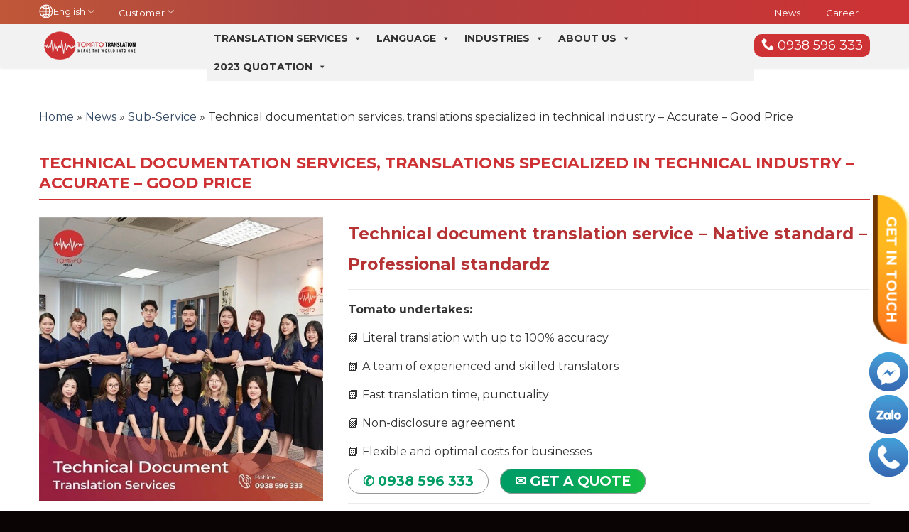

--- FILE ---
content_type: text/html; charset=UTF-8
request_url: https://tomatotranslation.com/en/technical-document-translation-service/
body_size: 49633
content:
<!DOCTYPE html>
<!--[if IE 9 ]> <html lang="en-US" class="ie9 loading-site no-js"> <![endif]-->
<!--[if IE 8 ]> <html lang="en-US" class="ie8 loading-site no-js"> <![endif]-->
<!--[if (gte IE 9)|!(IE)]><!--><html lang="en-US" class="loading-site no-js"> <!--<![endif]-->
<head><meta charset="UTF-8" /><script>if(navigator.userAgent.match(/MSIE|Internet Explorer/i)||navigator.userAgent.match(/Trident\/7\..*?rv:11/i)){var href=document.location.href;if(!href.match(/[?&]nowprocket/)){if(href.indexOf("?")==-1){if(href.indexOf("#")==-1){document.location.href=href+"?nowprocket=1"}else{document.location.href=href.replace("#","?nowprocket=1#")}}else{if(href.indexOf("#")==-1){document.location.href=href+"&nowprocket=1"}else{document.location.href=href.replace("#","&nowprocket=1#")}}}}</script><script>class RocketLazyLoadScripts{constructor(e){this.triggerEvents=e,this.eventOptions={passive:!0},this.userEventListener=this.triggerListener.bind(this),this.delayedScripts={normal:[],async:[],defer:[]},this.allJQueries=[]}_addUserInteractionListener(e){this.triggerEvents.forEach((t=>window.addEventListener(t,e.userEventListener,e.eventOptions)))}_removeUserInteractionListener(e){this.triggerEvents.forEach((t=>window.removeEventListener(t,e.userEventListener,e.eventOptions)))}triggerListener(){this._removeUserInteractionListener(this),"loading"===document.readyState?document.addEventListener("DOMContentLoaded",this._loadEverythingNow.bind(this)):this._loadEverythingNow()}async _loadEverythingNow(){this._delayEventListeners(),this._delayJQueryReady(this),this._handleDocumentWrite(),this._registerAllDelayedScripts(),this._preloadAllScripts(),await this._loadScriptsFromList(this.delayedScripts.normal),await this._loadScriptsFromList(this.delayedScripts.defer),await this._loadScriptsFromList(this.delayedScripts.async),await this._triggerDOMContentLoaded(),await this._triggerWindowLoad(),window.dispatchEvent(new Event("rocket-allScriptsLoaded"))}_registerAllDelayedScripts(){document.querySelectorAll("script[type=rocketlazyloadscript]").forEach((e=>{e.hasAttribute("src")?e.hasAttribute("async")&&!1!==e.async?this.delayedScripts.async.push(e):e.hasAttribute("defer")&&!1!==e.defer||"module"===e.getAttribute("data-rocket-type")?this.delayedScripts.defer.push(e):this.delayedScripts.normal.push(e):this.delayedScripts.normal.push(e)}))}async _transformScript(e){return await this._requestAnimFrame(),new Promise((t=>{const n=document.createElement("script");let r;[...e.attributes].forEach((e=>{let t=e.nodeName;"type"!==t&&("data-rocket-type"===t&&(t="type",r=e.nodeValue),n.setAttribute(t,e.nodeValue))})),e.hasAttribute("src")?(n.addEventListener("load",t),n.addEventListener("error",t)):(n.text=e.text,t()),e.parentNode.replaceChild(n,e)}))}async _loadScriptsFromList(e){const t=e.shift();return t?(await this._transformScript(t),this._loadScriptsFromList(e)):Promise.resolve()}_preloadAllScripts(){var e=document.createDocumentFragment();[...this.delayedScripts.normal,...this.delayedScripts.defer,...this.delayedScripts.async].forEach((t=>{const n=t.getAttribute("src");if(n){const t=document.createElement("link");t.href=n,t.rel="preload",t.as="script",e.appendChild(t)}})),document.head.appendChild(e)}_delayEventListeners(){let e={};function t(t,n){!function(t){function n(n){return e[t].eventsToRewrite.indexOf(n)>=0?"rocket-"+n:n}e[t]||(e[t]={originalFunctions:{add:t.addEventListener,remove:t.removeEventListener},eventsToRewrite:[]},t.addEventListener=function(){arguments[0]=n(arguments[0]),e[t].originalFunctions.add.apply(t,arguments)},t.removeEventListener=function(){arguments[0]=n(arguments[0]),e[t].originalFunctions.remove.apply(t,arguments)})}(t),e[t].eventsToRewrite.push(n)}function n(e,t){let n=e[t];Object.defineProperty(e,t,{get:()=>n||function(){},set(r){e["rocket"+t]=n=r}})}t(document,"DOMContentLoaded"),t(window,"DOMContentLoaded"),t(window,"load"),t(window,"pageshow"),t(document,"readystatechange"),n(document,"onreadystatechange"),n(window,"onload"),n(window,"onpageshow")}_delayJQueryReady(e){let t=window.jQuery;Object.defineProperty(window,"jQuery",{get:()=>t,set(n){if(n&&n.fn&&!e.allJQueries.includes(n)){n.fn.ready=n.fn.init.prototype.ready=function(t){e.domReadyFired?t.bind(document)(n):document.addEventListener("rocket-DOMContentLoaded",(()=>t.bind(document)(n)))};const t=n.fn.on;n.fn.on=n.fn.init.prototype.on=function(){if(this[0]===window){function e(e){return e.split(" ").map((e=>"load"===e||0===e.indexOf("load.")?"rocket-jquery-load":e)).join(" ")}"string"==typeof arguments[0]||arguments[0]instanceof String?arguments[0]=e(arguments[0]):"object"==typeof arguments[0]&&Object.keys(arguments[0]).forEach((t=>{delete Object.assign(arguments[0],{[e(t)]:arguments[0][t]})[t]}))}return t.apply(this,arguments),this},e.allJQueries.push(n)}t=n}})}async _triggerDOMContentLoaded(){this.domReadyFired=!0,await this._requestAnimFrame(),document.dispatchEvent(new Event("rocket-DOMContentLoaded")),await this._requestAnimFrame(),window.dispatchEvent(new Event("rocket-DOMContentLoaded")),await this._requestAnimFrame(),document.dispatchEvent(new Event("rocket-readystatechange")),await this._requestAnimFrame(),document.rocketonreadystatechange&&document.rocketonreadystatechange()}async _triggerWindowLoad(){await this._requestAnimFrame(),window.dispatchEvent(new Event("rocket-load")),await this._requestAnimFrame(),window.rocketonload&&window.rocketonload(),await this._requestAnimFrame(),this.allJQueries.forEach((e=>e(window).trigger("rocket-jquery-load"))),window.dispatchEvent(new Event("rocket-pageshow")),await this._requestAnimFrame(),window.rocketonpageshow&&window.rocketonpageshow()}_handleDocumentWrite(){const e=new Map;document.write=document.writeln=function(t){const n=document.currentScript,r=document.createRange(),i=n.parentElement;let o=e.get(n);void 0===o&&(o=n.nextSibling,e.set(n,o));const a=document.createDocumentFragment();r.setStart(a,0),a.appendChild(r.createContextualFragment(t)),i.insertBefore(a,o)}}async _requestAnimFrame(){return new Promise((e=>requestAnimationFrame(e)))}static run(){const e=new RocketLazyLoadScripts(["keydown","mousemove","touchmove","touchstart","touchend","wheel"]);e._addUserInteractionListener(e)}}RocketLazyLoadScripts.run();</script>
	
	<link rel="profile" href="https://gmpg.org/xfn/11" />
	<link rel="pingback" href="https://tomatotranslation.com/xmlrpc.php" />

	<script type="rocketlazyloadscript">(function(html){html.className = html.className.replace(/\bno-js\b/,'js')})(document.documentElement);</script>
<title>Technical document translation service ✅ Specialized standards</title><link rel="preload" as="style" href="https://fonts.googleapis.com/css?family=Montserrat%3Aregular%2C700%2Cregular%2C700%2Cregular&#038;display=swap" /><link rel="stylesheet" href="https://fonts.googleapis.com/css?family=Montserrat%3Aregular%2C700%2Cregular%2C700%2Cregular&#038;display=swap" media="print" onload="this.media='all'" /><noscript><link rel="stylesheet" href="https://fonts.googleapis.com/css?family=Montserrat%3Aregular%2C700%2Cregular%2C700%2Cregular&#038;display=swap" /></noscript><link rel="stylesheet" href="https://tomatotranslation.com/wp-content/cache/min/1/8bbecfe53262eedeb931aae058d2cb92.css" media="all" data-minify="1" />
<meta name='robots' content='max-image-preview:large' />
<link rel="alternate" hreflang="vi" href="https://tomatotranslation.com/dich-tai-lieu-ky-thuat/" />
<link rel="alternate" hreflang="en" href="https://tomatotranslation.com/en/technical-document-translation-service/" />
<meta name="viewport" content="width=device-width, initial-scale=1, maximum-scale=1" />
<!-- This site is optimized with the Yoast SEO plugin v13.0 - https://yoast.com/wordpress/plugins/seo/ -->
<meta name="description" content="Technical document translation service at Tomato ensures accuracy, correct specialization, translates all kinds of technical documents into 50+ languages."/>
<meta name="robots" content="max-snippet:-1, max-image-preview:large, max-video-preview:-1"/>
<link rel="canonical" href="https://tomatotranslation.com/en/technical-document-translation-service/" />
<meta property="og:locale" content="en_US" />
<meta property="og:type" content="article" />
<meta property="og:title" content="Technical document translation service ✅ Specialized standards" />
<meta property="og:description" content="Technical document translation service at Tomato ensures accuracy, correct specialization, translates all kinds of technical documents into 50+ languages." />
<meta property="og:url" content="https://tomatotranslation.com/en/technical-document-translation-service/" />
<meta property="og:site_name" content="CÔNG TY TNHH TRUYỀN THÔNG TOMATO VIỆT NAM" />
<meta property="article:section" content="Sub-Service" />
<meta property="article:published_time" content="2023-02-01T07:21:24+00:00" />
<meta property="article:modified_time" content="2023-03-30T09:30:04+00:00" />
<meta property="og:updated_time" content="2023-03-30T09:30:04+00:00" />
<meta name="twitter:card" content="summary_large_image" />
<meta name="twitter:description" content="Technical document translation service at Tomato ensures accuracy, correct specialization, translates all kinds of technical documents into 50+ languages." />
<meta name="twitter:title" content="Technical document translation service ✅ Specialized standards" />
<meta name="twitter:image" content="https://tomatotranslation.com/wp-content/uploads/2023/02/Technical-document-translation-service.webp" />
<!-- / Yoast SEO plugin. -->

<link rel='dns-prefetch' href='//www.google.com' />
<link rel='dns-prefetch' href='//fonts.googleapis.com' />
<link href='https://fonts.gstatic.com' crossorigin rel='preconnect' />
<style id='classic-theme-styles-inline-css' type='text/css'>
/*! This file is auto-generated */
.wp-block-button__link{color:#fff;background-color:#32373c;border-radius:9999px;box-shadow:none;text-decoration:none;padding:calc(.667em + 2px) calc(1.333em + 2px);font-size:1.125em}.wp-block-file__button{background:#32373c;color:#fff;text-decoration:none}
</style>
<style id='global-styles-inline-css' type='text/css'>
body{--wp--preset--color--black: #000000;--wp--preset--color--cyan-bluish-gray: #abb8c3;--wp--preset--color--white: #ffffff;--wp--preset--color--pale-pink: #f78da7;--wp--preset--color--vivid-red: #cf2e2e;--wp--preset--color--luminous-vivid-orange: #ff6900;--wp--preset--color--luminous-vivid-amber: #fcb900;--wp--preset--color--light-green-cyan: #7bdcb5;--wp--preset--color--vivid-green-cyan: #00d084;--wp--preset--color--pale-cyan-blue: #8ed1fc;--wp--preset--color--vivid-cyan-blue: #0693e3;--wp--preset--color--vivid-purple: #9b51e0;--wp--preset--gradient--vivid-cyan-blue-to-vivid-purple: linear-gradient(135deg,rgba(6,147,227,1) 0%,rgb(155,81,224) 100%);--wp--preset--gradient--light-green-cyan-to-vivid-green-cyan: linear-gradient(135deg,rgb(122,220,180) 0%,rgb(0,208,130) 100%);--wp--preset--gradient--luminous-vivid-amber-to-luminous-vivid-orange: linear-gradient(135deg,rgba(252,185,0,1) 0%,rgba(255,105,0,1) 100%);--wp--preset--gradient--luminous-vivid-orange-to-vivid-red: linear-gradient(135deg,rgba(255,105,0,1) 0%,rgb(207,46,46) 100%);--wp--preset--gradient--very-light-gray-to-cyan-bluish-gray: linear-gradient(135deg,rgb(238,238,238) 0%,rgb(169,184,195) 100%);--wp--preset--gradient--cool-to-warm-spectrum: linear-gradient(135deg,rgb(74,234,220) 0%,rgb(151,120,209) 20%,rgb(207,42,186) 40%,rgb(238,44,130) 60%,rgb(251,105,98) 80%,rgb(254,248,76) 100%);--wp--preset--gradient--blush-light-purple: linear-gradient(135deg,rgb(255,206,236) 0%,rgb(152,150,240) 100%);--wp--preset--gradient--blush-bordeaux: linear-gradient(135deg,rgb(254,205,165) 0%,rgb(254,45,45) 50%,rgb(107,0,62) 100%);--wp--preset--gradient--luminous-dusk: linear-gradient(135deg,rgb(255,203,112) 0%,rgb(199,81,192) 50%,rgb(65,88,208) 100%);--wp--preset--gradient--pale-ocean: linear-gradient(135deg,rgb(255,245,203) 0%,rgb(182,227,212) 50%,rgb(51,167,181) 100%);--wp--preset--gradient--electric-grass: linear-gradient(135deg,rgb(202,248,128) 0%,rgb(113,206,126) 100%);--wp--preset--gradient--midnight: linear-gradient(135deg,rgb(2,3,129) 0%,rgb(40,116,252) 100%);--wp--preset--font-size--small: 13px;--wp--preset--font-size--medium: 20px;--wp--preset--font-size--large: 36px;--wp--preset--font-size--x-large: 42px;--wp--preset--spacing--20: 0.44rem;--wp--preset--spacing--30: 0.67rem;--wp--preset--spacing--40: 1rem;--wp--preset--spacing--50: 1.5rem;--wp--preset--spacing--60: 2.25rem;--wp--preset--spacing--70: 3.38rem;--wp--preset--spacing--80: 5.06rem;--wp--preset--shadow--natural: 6px 6px 9px rgba(0, 0, 0, 0.2);--wp--preset--shadow--deep: 12px 12px 50px rgba(0, 0, 0, 0.4);--wp--preset--shadow--sharp: 6px 6px 0px rgba(0, 0, 0, 0.2);--wp--preset--shadow--outlined: 6px 6px 0px -3px rgba(255, 255, 255, 1), 6px 6px rgba(0, 0, 0, 1);--wp--preset--shadow--crisp: 6px 6px 0px rgba(0, 0, 0, 1);}:where(.is-layout-flex){gap: 0.5em;}:where(.is-layout-grid){gap: 0.5em;}body .is-layout-flow > .alignleft{float: left;margin-inline-start: 0;margin-inline-end: 2em;}body .is-layout-flow > .alignright{float: right;margin-inline-start: 2em;margin-inline-end: 0;}body .is-layout-flow > .aligncenter{margin-left: auto !important;margin-right: auto !important;}body .is-layout-constrained > .alignleft{float: left;margin-inline-start: 0;margin-inline-end: 2em;}body .is-layout-constrained > .alignright{float: right;margin-inline-start: 2em;margin-inline-end: 0;}body .is-layout-constrained > .aligncenter{margin-left: auto !important;margin-right: auto !important;}body .is-layout-constrained > :where(:not(.alignleft):not(.alignright):not(.alignfull)){max-width: var(--wp--style--global--content-size);margin-left: auto !important;margin-right: auto !important;}body .is-layout-constrained > .alignwide{max-width: var(--wp--style--global--wide-size);}body .is-layout-flex{display: flex;}body .is-layout-flex{flex-wrap: wrap;align-items: center;}body .is-layout-flex > *{margin: 0;}body .is-layout-grid{display: grid;}body .is-layout-grid > *{margin: 0;}:where(.wp-block-columns.is-layout-flex){gap: 2em;}:where(.wp-block-columns.is-layout-grid){gap: 2em;}:where(.wp-block-post-template.is-layout-flex){gap: 1.25em;}:where(.wp-block-post-template.is-layout-grid){gap: 1.25em;}.has-black-color{color: var(--wp--preset--color--black) !important;}.has-cyan-bluish-gray-color{color: var(--wp--preset--color--cyan-bluish-gray) !important;}.has-white-color{color: var(--wp--preset--color--white) !important;}.has-pale-pink-color{color: var(--wp--preset--color--pale-pink) !important;}.has-vivid-red-color{color: var(--wp--preset--color--vivid-red) !important;}.has-luminous-vivid-orange-color{color: var(--wp--preset--color--luminous-vivid-orange) !important;}.has-luminous-vivid-amber-color{color: var(--wp--preset--color--luminous-vivid-amber) !important;}.has-light-green-cyan-color{color: var(--wp--preset--color--light-green-cyan) !important;}.has-vivid-green-cyan-color{color: var(--wp--preset--color--vivid-green-cyan) !important;}.has-pale-cyan-blue-color{color: var(--wp--preset--color--pale-cyan-blue) !important;}.has-vivid-cyan-blue-color{color: var(--wp--preset--color--vivid-cyan-blue) !important;}.has-vivid-purple-color{color: var(--wp--preset--color--vivid-purple) !important;}.has-black-background-color{background-color: var(--wp--preset--color--black) !important;}.has-cyan-bluish-gray-background-color{background-color: var(--wp--preset--color--cyan-bluish-gray) !important;}.has-white-background-color{background-color: var(--wp--preset--color--white) !important;}.has-pale-pink-background-color{background-color: var(--wp--preset--color--pale-pink) !important;}.has-vivid-red-background-color{background-color: var(--wp--preset--color--vivid-red) !important;}.has-luminous-vivid-orange-background-color{background-color: var(--wp--preset--color--luminous-vivid-orange) !important;}.has-luminous-vivid-amber-background-color{background-color: var(--wp--preset--color--luminous-vivid-amber) !important;}.has-light-green-cyan-background-color{background-color: var(--wp--preset--color--light-green-cyan) !important;}.has-vivid-green-cyan-background-color{background-color: var(--wp--preset--color--vivid-green-cyan) !important;}.has-pale-cyan-blue-background-color{background-color: var(--wp--preset--color--pale-cyan-blue) !important;}.has-vivid-cyan-blue-background-color{background-color: var(--wp--preset--color--vivid-cyan-blue) !important;}.has-vivid-purple-background-color{background-color: var(--wp--preset--color--vivid-purple) !important;}.has-black-border-color{border-color: var(--wp--preset--color--black) !important;}.has-cyan-bluish-gray-border-color{border-color: var(--wp--preset--color--cyan-bluish-gray) !important;}.has-white-border-color{border-color: var(--wp--preset--color--white) !important;}.has-pale-pink-border-color{border-color: var(--wp--preset--color--pale-pink) !important;}.has-vivid-red-border-color{border-color: var(--wp--preset--color--vivid-red) !important;}.has-luminous-vivid-orange-border-color{border-color: var(--wp--preset--color--luminous-vivid-orange) !important;}.has-luminous-vivid-amber-border-color{border-color: var(--wp--preset--color--luminous-vivid-amber) !important;}.has-light-green-cyan-border-color{border-color: var(--wp--preset--color--light-green-cyan) !important;}.has-vivid-green-cyan-border-color{border-color: var(--wp--preset--color--vivid-green-cyan) !important;}.has-pale-cyan-blue-border-color{border-color: var(--wp--preset--color--pale-cyan-blue) !important;}.has-vivid-cyan-blue-border-color{border-color: var(--wp--preset--color--vivid-cyan-blue) !important;}.has-vivid-purple-border-color{border-color: var(--wp--preset--color--vivid-purple) !important;}.has-vivid-cyan-blue-to-vivid-purple-gradient-background{background: var(--wp--preset--gradient--vivid-cyan-blue-to-vivid-purple) !important;}.has-light-green-cyan-to-vivid-green-cyan-gradient-background{background: var(--wp--preset--gradient--light-green-cyan-to-vivid-green-cyan) !important;}.has-luminous-vivid-amber-to-luminous-vivid-orange-gradient-background{background: var(--wp--preset--gradient--luminous-vivid-amber-to-luminous-vivid-orange) !important;}.has-luminous-vivid-orange-to-vivid-red-gradient-background{background: var(--wp--preset--gradient--luminous-vivid-orange-to-vivid-red) !important;}.has-very-light-gray-to-cyan-bluish-gray-gradient-background{background: var(--wp--preset--gradient--very-light-gray-to-cyan-bluish-gray) !important;}.has-cool-to-warm-spectrum-gradient-background{background: var(--wp--preset--gradient--cool-to-warm-spectrum) !important;}.has-blush-light-purple-gradient-background{background: var(--wp--preset--gradient--blush-light-purple) !important;}.has-blush-bordeaux-gradient-background{background: var(--wp--preset--gradient--blush-bordeaux) !important;}.has-luminous-dusk-gradient-background{background: var(--wp--preset--gradient--luminous-dusk) !important;}.has-pale-ocean-gradient-background{background: var(--wp--preset--gradient--pale-ocean) !important;}.has-electric-grass-gradient-background{background: var(--wp--preset--gradient--electric-grass) !important;}.has-midnight-gradient-background{background: var(--wp--preset--gradient--midnight) !important;}.has-small-font-size{font-size: var(--wp--preset--font-size--small) !important;}.has-medium-font-size{font-size: var(--wp--preset--font-size--medium) !important;}.has-large-font-size{font-size: var(--wp--preset--font-size--large) !important;}.has-x-large-font-size{font-size: var(--wp--preset--font-size--x-large) !important;}
.wp-block-navigation a:where(:not(.wp-element-button)){color: inherit;}
:where(.wp-block-post-template.is-layout-flex){gap: 1.25em;}:where(.wp-block-post-template.is-layout-grid){gap: 1.25em;}
:where(.wp-block-columns.is-layout-flex){gap: 2em;}:where(.wp-block-columns.is-layout-grid){gap: 2em;}
.wp-block-pullquote{font-size: 1.5em;line-height: 1.6;}
</style>






<style id='ez-toc-inline-css' type='text/css'>
div#ez-toc-container p.ez-toc-title {font-size: 120%;}div#ez-toc-container p.ez-toc-title {font-weight: 700;}div#ez-toc-container ul li {font-size: 95%;}
</style>







<script type="rocketlazyloadscript" data-rocket-type="text/javascript">window.addEventListener('DOMContentLoaded', function() {(function(a,d){if(a._nsl===d){a._nsl=[];var c=function(){if(a.jQuery===d)setTimeout(c,33);else{for(var b=0;b<a._nsl.length;b++)a._nsl[b].call(a,a.jQuery);a._nsl={push:function(b){b.call(a,a.jQuery)}}}};c()}})(window);});</script><script type="rocketlazyloadscript" data-rocket-type='text/javascript' src='https://tomatotranslation.com/wp-includes/js/jquery/jquery.min.js?ver=3.7.0' id='jquery-core-js' defer></script>
<script type="rocketlazyloadscript" data-rocket-type='text/javascript' src='https://tomatotranslation.com/wp-includes/js/jquery/jquery-migrate.min.js?ver=3.4.1' id='jquery-migrate-js' defer></script>
<link rel="https://api.w.org/" href="https://tomatotranslation.com/wp-json/" /><link rel="alternate" type="application/json" href="https://tomatotranslation.com/wp-json/wp/v2/posts/17037" /><link rel="EditURI" type="application/rsd+xml" title="RSD" href="https://tomatotranslation.com/xmlrpc.php?rsd" />
<meta name="generator" content="WordPress 6.3.2" />
<link rel='shortlink' href='https://tomatotranslation.com/en/?p=17037' />
<link rel="alternate" type="application/json+oembed" href="https://tomatotranslation.com/wp-json/oembed/1.0/embed?url=https%3A%2F%2Ftomatotranslation.com%2Fen%2Ftechnical-document-translation-service%2F" />
<link rel="alternate" type="text/xml+oembed" href="https://tomatotranslation.com/wp-json/oembed/1.0/embed?url=https%3A%2F%2Ftomatotranslation.com%2Fen%2Ftechnical-document-translation-service%2F&#038;format=xml" />
<meta name="generator" content="WPML ver:4.3.5 stt:1,57;" />
<!-- Google Tag Manager -->
<script type="rocketlazyloadscript">(function(w,d,s,l,i){w[l]=w[l]||[];w[l].push({'gtm.start':
new Date().getTime(),event:'gtm.js'});var f=d.getElementsByTagName(s)[0],
j=d.createElement(s),dl=l!='dataLayer'?'&l='+l:'';j.async=true;j.src=
'https://www.googletagmanager.com/gtm.js?id='+i+dl;f.parentNode.insertBefore(j,f);
})(window,document,'script','dataLayer','GTM-MCGLD6R');</script>
<!-- End Google Tag Manager --><!--[if IE]><link rel="stylesheet" type="text/css" href="https://tomatotranslation.com/wp-content/themes/flatsome/assets/css/ie-fallback.css"><script src="//cdnjs.cloudflare.com/ajax/libs/html5shiv/3.6.1/html5shiv.js"></script><script>var head = document.getElementsByTagName('head')[0],style = document.createElement('style');style.type = 'text/css';style.styleSheet.cssText = ':before,:after{content:none !important';head.appendChild(style);setTimeout(function(){head.removeChild(style);}, 0);</script><script src="https://tomatotranslation.com/wp-content/themes/flatsome/assets/libs/ie-flexibility.js"></script><![endif]--><style>
     body{
          -webkit-touch-callout: none;
          -webkit-user-select: none;
          -moz-user-select: none;
          -ms-user-select: none;
          -o-user-select: none;
           user-select: none;
         }
</style>
        
<script type="rocketlazyloadscript">
     function killCopy(e){
           return false;
     }

     function reEnable(){
           return true;
     }

     document.onselectstart=new Function ("return false");

     if (window.sidebar){
           document.onmousedown=killCopy;
           document.onclick=reEnable;
     }
</script>
<script type="rocketlazyloadscript" data-rocket-type="text/JavaScript">
var message="NoRightClicking"; function defeatIE() {if (document.all) {(message);return false;}} function defeatNS(e) {if (document.layers||(document.getElementById&&!document.all)) { if (e.which==2||e.which==3) {(message);return false;}}} if (document.layers) {document.captureEvents(Event.MOUSEDOWN);document.onmousedown=defeatNS;} else{document.onmouseup=defeatNS;document.oncontextmenu=defeatIE;} document.oncontextmenu=new Function("return false") 
</script>
<style>
body{
   -webkit-touch-callout: none;
   -webkit-user-select: none; 
   -moz-user-select: none;    
   -ms-user-select: none;     
   -o-user-select: none;
    user-select: none;
}
</style>
<script type="rocketlazyloadscript">window.addEventListener('DOMContentLoaded', function() {
document.onkeydown = function(e) {
        if (e.ctrlKey && 
            (e.keyCode === 67 || 
             e.keyCode === 85 || 
   e.keyCode === 123 || 
   e.keyCode === 80 || 
             e.keyCode === 117)) {
            return false;
        } else {
            return true;
        }
};
$(document).keypress("u",function(e) {
  if(e.ctrlKey)
  {
return false;
}
else
{
return true;
}
});
});</script>

<!-- Schema & Structured Data For WP v1.12 - -->
<script type="application/ld+json" class="saswp-schema-markup-output">
[{"@context":"https://schema.org/","@type":"Service","@id":"https://tomatotranslation.com/en/technical-document-translation-service/#service","image":[{"@type":"ImageObject","@id":"https://tomatotranslation.com/en/technical-document-translation-service/#primaryimage","url":"https://tomatotranslation.com/wp-content/uploads/2023/02/Technical-document-translation-service-1200x1200.webp","width":"1200","height":"1200","caption":"Technical document translation service"},{"@type":"ImageObject","url":"https://tomatotranslation.com/wp-content/uploads/2023/02/Technical-document-translation-service-1200x900.webp","width":"1200","height":"900","caption":"Technical document translation service"},{"@type":"ImageObject","url":"https://tomatotranslation.com/wp-content/uploads/2023/02/Technical-document-translation-service-1200x675.webp","width":"1200","height":"675","caption":"Technical document translation service"},{"@type":"ImageObject","url":"https://tomatotranslation.com/wp-content/uploads/2023/02/Technical-document-translation-service.webp","width":500,"height":500},{"@type":"ImageObject","url":"https://tomatotranslation.com/wp-content/uploads/2021/10/ngon-ngu-dich-thuat-anh-400x400.png","width":400,"height":400},{"@type":"ImageObject","url":"https://tomatotranslation.com/wp-content/uploads/2021/10/ngon-ngu-dich-thuat-phap-400x400.png","width":400,"height":400},{"@type":"ImageObject","url":"https://tomatotranslation.com/wp-content/uploads/2021/04/icon-la-co-1.png","width":100,"height":100},{"@type":"ImageObject","url":"https://tomatotranslation.com/wp-content/uploads/2021/10/ngon-ngu-dich-thuat-trung-400x400.png","width":400,"height":400},{"@type":"ImageObject","url":"https://tomatotranslation.com/wp-content/uploads/2021/10/ngon-ngu-dich-thuat-dai-loan-400x400.png","width":400,"height":400},{"@type":"ImageObject","url":"https://tomatotranslation.com/wp-content/uploads/2021/04/icon-la-co-18.png","width":100,"height":100},{"@type":"ImageObject","url":"https://tomatotranslation.com/wp-content/uploads/2021/10/ngon-ngu-dich-thuat-nhat-400x400.png","width":400,"height":400},{"@type":"ImageObject","url":"https://tomatotranslation.com/wp-content/uploads/2021/10/ngon-ngu-dich-thuat-duc-400x400.png","width":400,"height":400},{"@type":"ImageObject","url":"https://tomatotranslation.com/wp-content/uploads/2021/04/icon-la-co-7.png","width":100,"height":100},{"@type":"ImageObject","url":"https://tomatotranslation.com/wp-content/uploads/2021/10/ngon-ngu-dich-thuat-han-400x400.png","width":400,"height":400},{"@type":"ImageObject","url":"https://tomatotranslation.com/wp-content/uploads/2021/10/ngon-ngu-dich-thuat-thai-400x400.png","width":400,"height":400},{"@type":"ImageObject","url":"https://tomatotranslation.com/wp-content/uploads/2021/04/icon-la-co-10.png","width":100,"height":100},{"@type":"ImageObject","url":"https://tomatotranslation.com/wp-content/uploads/2021/10/ngon-ngu-dich-thuat-y-400x400.png","width":400,"height":400},{"@type":"ImageObject","url":"https://tomatotranslation.com/wp-content/uploads/2021/04/icon-la-co-4.png","width":100,"height":100},{"@type":"ImageObject","url":"https://tomatotranslation.com/wp-content/uploads/2021/04/icon-la-co-14.png","width":100,"height":100},{"@type":"ImageObject","url":"https://tomatotranslation.com/wp-content/uploads/2021/04/icon-la-co-5.png","width":100,"height":100},{"@type":"ImageObject","url":"https://tomatotranslation.com/wp-content/uploads/2021/04/icon-la-co-3.png","width":100,"height":100},{"@type":"ImageObject","url":"https://tomatotranslation.com/wp-content/uploads/2023/01/notarized-household-registration-book-translation-services-1.webp","width":1271,"height":249},{"@type":"ImageObject","url":"https://tomatotranslation.com/wp-content/uploads/2021/12/translation-services-process-1.png","width":710,"height":400},{"@type":"ImageObject","url":"https://tomatotranslation.com/wp-content/uploads/2022/04/Tomato-was-awarded-the-title-of-2021-Excellent-Product-Service-1-1.jpg","width":710,"height":400},{"@type":"ImageObject","url":"https://tomatotranslation.com/wp-content/uploads/2022/04/Tomato-is-in-the-Top-150-of-The-Slator-2022-LSPI.jpg","width":710,"height":400},{"@type":"ImageObject","url":"https://tomatotranslation.com/wp-content/uploads/2021/10/chung-nhan-iso-9001-tomato-2.jpg","width":700,"height":1006}]}]
</script>

<link rel="icon" href="https://tomatotranslation.com/wp-content/uploads/2021/03/cropped-logo-32x32.png" sizes="32x32" />
<link rel="icon" href="https://tomatotranslation.com/wp-content/uploads/2021/03/cropped-logo-192x192.png" sizes="192x192" />
<link rel="apple-touch-icon" href="https://tomatotranslation.com/wp-content/uploads/2021/03/cropped-logo-180x180.png" />
<meta name="msapplication-TileImage" content="https://tomatotranslation.com/wp-content/uploads/2021/03/cropped-logo-270x270.png" />
<style id="custom-css" type="text/css">:root {--primary-color: #446084;}.header-main{height: 60px}#logo img{max-height: 60px}#logo{width:206px;}.header-bottom{min-height: 30px}.header-top{min-height: 30px}.transparent .header-main{height: 265px}.transparent #logo img{max-height: 265px}.has-transparent + .page-title:first-of-type,.has-transparent + #main > .page-title,.has-transparent + #main > div > .page-title,.has-transparent + #main .page-header-wrapper:first-of-type .page-title{padding-top: 295px;}.header.show-on-scroll,.stuck .header-main{height:70px!important}.stuck #logo img{max-height: 70px!important}.header-bg-color, .header-wrapper {background-color: #f2f2f2}.header-bottom {background-color: #318a00}.header-main .nav > li > a{line-height: 16px }.stuck .header-main .nav > li > a{line-height: 50px }.header-bottom-nav > li > a{line-height: 16px }@media (max-width: 549px) {.header-main{height: 64px}#logo img{max-height: 64px}}.main-menu-overlay{background-color: #190000}.header-top{background-color:#ce3234!important;}body{font-size: 100%;}@media screen and (max-width: 549px){body{font-size: 100%;}}body{font-family:"Montserrat", sans-serif}body{font-weight: 0}.nav > li > a {font-family:"Montserrat", sans-serif;}.nav > li > a {font-weight: 700;}h1,h2,h3,h4,h5,h6,.heading-font, .off-canvas-center .nav-sidebar.nav-vertical > li > a{font-family: "Montserrat", sans-serif;}h1,h2,h3,h4,h5,h6,.heading-font,.banner h1,.banner h2{font-weight: 700;}.alt-font{font-family: "Montserrat", sans-serif;}.alt-font{font-weight: 0!important;}.header:not(.transparent) .header-nav.nav > li > a {color: #000000;}.header:not(.transparent) .header-nav.nav > li > a:hover,.header:not(.transparent) .header-nav.nav > li.active > a,.header:not(.transparent) .header-nav.nav > li.current > a,.header:not(.transparent) .header-nav.nav > li > a.active,.header:not(.transparent) .header-nav.nav > li > a.current{color: #ce3234;}.header-nav.nav-line-bottom > li > a:before,.header-nav.nav-line-grow > li > a:before,.header-nav.nav-line > li > a:before,.header-nav.nav-box > li > a:hover,.header-nav.nav-box > li.active > a,.header-nav.nav-pills > li > a:hover,.header-nav.nav-pills > li.active > a{color:#FFF!important;background-color: #ce3234;}.header:not(.transparent) .header-bottom-nav.nav > li > a{color: #ffffff;}.footer-2{background-color: #161616}.absolute-footer, html{background-color: #0a0404}/* Custom CSS */a.menu-hotline {background: #ce3234;color: #fff;border-color: #ce3234;padding: 5px 10px;font-size: 18px;border-radius: 10px;}.content-sapo-baogia {background: linear-gradient( 90deg, #009e65 0%,#009e65 35%, #15bf42 100%) !important;border-radius: 24px;color: white !important;max-width: 265px;padding: 5px 20px;text-align: center;margin: 0 auto;text-decoration: none !important;font-weight: bold;font-size: 19px;text-transform: uppercase;border: 1px solid #979797;}.content-sapo-hotline {background: #fff !important;border-radius: 24px;color: #009e65 !important;max-width: 265px;padding: 5px 20px;text-align: center;margin: 0 auto;text-decoration: none !important;font-weight: bold;font-size: 19px;text-transform: uppercase;border: 1px solid #979797;}.content-mid-baogia {background: linear-gradient( 90deg, #009eac 0%,#009eac 35%, #49dff8 100%) !important;border-radius: 24px;color: white !important;max-width: 265px;padding: 5px 20px;text-align: center;margin: 0 auto;text-decoration: none !important;font-weight: bold;font-size: 19px;text-transform: uppercase;/* border: 1px solid #979797;*/}.content-bot-hotline {background: #fff;border-radius: 16px;color: #b63335 !important;max-width: 282px;padding: 10px 25px;text-align: center;margin: 0 auto;text-decoration: none !important;font-weight: bold;font-size: 18px;text-transform: uppercase;border: 2px solid #b63335;}.content-mid-hotline {background: #fff;border-radius: 24px;color: #009eac !important;max-width: 265px;padding: 5px 20px;text-align: center;margin: 0 auto;text-decoration: none !important;font-weight: bold;font-size: 19px;text-transform: uppercase;border: 1px solid #303030;}.btnbg .content-bot-baogia {border-radius: 16px;display: inline-block;margin: 0 auto;text-transform: uppercase;padding: 15px 25px 15px 25px;font-weight: bold;text-align: center;vertical-align: middle;cursor: pointer;background-image: none;box-shadow: 0 0px 0 #b63335;color: #fff;background-color: #b63335;font-size: 18px;max-width: 435px;}.content-bot-baogia {background: #b63335;border-radius: 16px;color: white !important;max-width: 282px;padding: 10px 20px;text-align: center;margin: 0 auto;text-decoration: none !important;font-weight: bold;font-size: 18px;text-transform: uppercase;border: 2px solid #b63335;}.content-bot-baogia:hover {color: #fff}.main-menu-overlay {background-color: #ce3234;}.label-new.menu-item > a:after{content:"New";}.label-hot.menu-item > a:after{content:"Hot";}.label-sale.menu-item > a:after{content:"Sale";}.label-popular.menu-item > a:after{content:"Popular";}</style>		<style type="text/css" id="wp-custom-css">
			.hsg-footer__nav-column-left >ul {
    display: block;
    -webkit-columns: 2;
    columns: 1;
}
.hsg-footer__nav-column-left .hsg-footer__nav-item
{
	width: 100% !important
}
@media screen and (max-width: 767px) {
.header.show-on-scroll, .stuck .header-main {
    height: 58px!important;
}
}
@media screen and (min-width: 1200px) {
    .header.show-on-scroll, .stuck .header-main {
    height: 60px!important;
	}}
.header-block-block-2{
	border-left: 1px solid #fff;
    padding-left: 10px;
}
.header-block-block-2>a{
	color:#fff;
}
.header-block-block-2:hover .nav-dropdown{
	display:block;
}
.menu-kh li{
	    list-style-type: none;
}
.menu-kh>li>a{
		color:#fff;
	font-size: 13px;
}		</style>
		<style type="text/css">/** Mega Menu CSS: fs **/</style>
<noscript><style id="rocket-lazyload-nojs-css">.rll-youtube-player, [data-lazy-src]{display:none !important;}</style></noscript></head>

<body data-rsssl=1 false" class="post-template-default single single-post postid-17037 single-format-standard mega-menu-primary lightbox nav-dropdown-has-arrow page-template-blank page-template-blank-php">

<!-- Google Tag Manager (noscript) -->
<noscript><iframe src="https://www.googletagmanager.com/ns.html?id=GTM-MCGLD6R"
height="0" width="0" style="display:none;visibility:hidden"></iframe></noscript>
<!-- End Google Tag Manager (noscript) -->
<a class="skip-link screen-reader-text" href="#main">Skip to content</a>

<div id="wrapper">

	
	<header id="header" class="header has-sticky sticky-jump">
		<div class="header-wrapper">
			<div id="top-bar" class="header-top hide-for-sticky nav-dark hide-for-medium">
    <div class="flex-row container">
      <div class="flex-col hide-for-medium flex-left">
          <ul class="nav nav-left medium-nav-center nav-small  nav-divided">
              <li id="menu-item-wpml-ls-67-en" class="menu-item wpml-ls-slot-67 wpml-ls-item wpml-ls-item-en wpml-ls-current-language wpml-ls-menu-item wpml-ls-last-item menu-item-type-wpml_ls_menu_item menu-item-object-wpml_ls_menu_item menu-item-has-children  menu-item-wpml-ls-67-en has-dropdown"><a title="English" href="https://tomatotranslation.com/en/technical-document-translation-service/" class="nav-top-link"><img class="wpml-ls-flag" src="data:image/svg+xml,%3Csvg%20xmlns='http://www.w3.org/2000/svg'%20viewBox='0%200%200%200'%3E%3C/svg%3E" alt="" data-lazy-src="https://tomatotranslation.com/wp-content/plugins/sitepress-multilingual-cms/res/flags/en.png"><noscript><img class="wpml-ls-flag" src="https://tomatotranslation.com/wp-content/plugins/sitepress-multilingual-cms/res/flags/en.png" alt=""></noscript><span class="wpml-ls-native" lang="en">English</span><i class="icon-angle-down" ></i></a>
<ul class='nav-dropdown nav-dropdown-default'>
	<li id="menu-item-wpml-ls-67-vi" class="menu-item wpml-ls-slot-67 wpml-ls-item wpml-ls-item-vi wpml-ls-menu-item wpml-ls-first-item menu-item-type-wpml_ls_menu_item menu-item-object-wpml_ls_menu_item  menu-item-wpml-ls-67-vi"><a title="Tiếng việt" href="https://tomatotranslation.com/dich-tai-lieu-ky-thuat/"><img class="wpml-ls-flag" src="data:image/svg+xml,%3Csvg%20xmlns='http://www.w3.org/2000/svg'%20viewBox='0%200%200%200'%3E%3C/svg%3E" alt="" data-lazy-src="https://tomatotranslation.com/wp-content/plugins/sitepress-multilingual-cms/res/flags/vi.png"><noscript><img class="wpml-ls-flag" src="https://tomatotranslation.com/wp-content/plugins/sitepress-multilingual-cms/res/flags/vi.png" alt=""></noscript><span class="wpml-ls-native" lang="vi">Tiếng việt</span></a></li>
</ul>
</li>
<li class="header-block"><div class="header-block-block-2"><ul class="menu-kh">
<li id="menu-item-5634" class="menu-item menu-item-type-custom menu-item-object-custom menu-item-has-children  menu-item-5634 has-dropdown"><a class="nav-top-link">Customer<i class="icon-angle-down"></i></a>
<ul class="nav-dropdown nav-dropdown-default" style="">
	<li id="menu-item-2582" class="menu-item menu-item-type-taxonomy menu-item-object-partner-cate  menu-item-2582"><a href="https://tomatotranslation.com/en/customer-service/" rel="nofollow" >Partner</a></li>
	<li id="menu-item-2547" class="menu-item menu-item-type-taxonomy menu-item-object-project-cate  menu-item-2547"><a href="https://tomatotranslation.com/en/typical-projects/" rel="nofollow">Projects</a></li>
</ul>
</li>
</ul></div></li>          </ul>
      </div><!-- flex-col left -->

      <div class="flex-col hide-for-medium flex-center">
          <ul class="nav nav-center nav-small  nav-divided">
                        </ul>
      </div><!-- center -->

      <div class="flex-col hide-for-medium flex-right">
         <ul class="nav top-bar-nav nav-right nav-small  nav-divided">
              <li class="header-block"><div class="header-block-block-1"><ul class="hsg-nav__group">
<li class="hsg-nav__group-item"><a class="hsg-nav__group-item--utility" href="/en/news">News</a></li>
<li class="hsg-nav__group-item"><a class="hsg-nav__group-item--utility" href="/en/careers">Career</a></li>
</ul></div></li>          </ul>
      </div><!-- .flex-col right -->

      
    </div><!-- .flex-row -->
</div><!-- #header-top -->
<div id="masthead" class="header-main ">
      <div class="header-inner flex-row container logo-left" role="navigation">

          <!-- Logo -->
          <div id="logo" class="flex-col logo">
            <!-- Header logo -->
<a href="https://tomatotranslation.com/en/" title="CÔNG TY TNHH TRUYỀN THÔNG TOMATO VIỆT NAM" rel="home">
    <img width="206" height="60" src="data:image/svg+xml,%3Csvg%20xmlns='http://www.w3.org/2000/svg'%20viewBox='0%200%20206%2060'%3E%3C/svg%3E" class="header_logo header-logo" alt="CÔNG TY TNHH TRUYỀN THÔNG TOMATO VIỆT NAM" data-lazy-src="https://tomatotranslation.com/wp-content/uploads/2021/08/Tomato-translation-2.png"/><noscript><img width="206" height="60" src="https://tomatotranslation.com/wp-content/uploads/2021/08/Tomato-translation-2.png" class="header_logo header-logo" alt="CÔNG TY TNHH TRUYỀN THÔNG TOMATO VIỆT NAM"/></noscript><img  width="206" height="60" src="data:image/svg+xml,%3Csvg%20xmlns='http://www.w3.org/2000/svg'%20viewBox='0%200%20206%2060'%3E%3C/svg%3E" class="header-logo-dark" alt="CÔNG TY TNHH TRUYỀN THÔNG TOMATO VIỆT NAM" data-lazy-src="https://tomatotranslation.com/wp-content/uploads/2021/08/Tomato-translation-2.png"/><noscript><img  width="206" height="60" src="https://tomatotranslation.com/wp-content/uploads/2021/08/Tomato-translation-2.png" class="header-logo-dark" alt="CÔNG TY TNHH TRUYỀN THÔNG TOMATO VIỆT NAM"/></noscript></a>
          </div>

          <!-- Mobile Left Elements -->
          <div class="flex-col show-for-medium flex-left">
            <ul class="mobile-nav nav nav-left ">
                          </ul>
          </div>

          <!-- Left Elements -->
          <div class="flex-col hide-for-medium flex-left
            flex-grow">
            <ul class="header-nav header-nav-main nav nav-left  nav-uppercase" >
              <div id="mega-menu-wrap-primary" class="mega-menu-wrap"><div class="mega-menu-toggle"><div class="mega-toggle-blocks-left"></div><div class="mega-toggle-blocks-center"></div><div class="mega-toggle-blocks-right"><div class='mega-toggle-block mega-menu-toggle-animated-block mega-toggle-block-0' id='mega-toggle-block-0'><button aria-label="Toggle Menu" class="mega-toggle-animated mega-toggle-animated-slider" type="button" aria-expanded="false">
                  <span class="mega-toggle-animated-box">
                    <span class="mega-toggle-animated-inner"></span>
                  </span>
                </button></div></div></div><ul id="mega-menu-primary" class="mega-menu max-mega-menu mega-menu-horizontal mega-no-js" data-event="hover_intent" data-effect="fade_up" data-effect-speed="200" data-effect-mobile="disabled" data-effect-speed-mobile="0" data-mobile-force-width="false" data-second-click="go" data-document-click="collapse" data-vertical-behaviour="standard" data-breakpoint="768" data-unbind="true" data-mobile-state="collapse_all" data-hover-intent-timeout="300" data-hover-intent-interval="100"><li class='mega-menu-item mega-menu-item-type-custom mega-menu-item-object-custom mega-menu-item-has-children mega-menu-megamenu mega-align-bottom-left mega-menu-grid mega-menu-item-5587' id='mega-menu-item-5587'><a class="mega-menu-link" href="https://tomatotranslation.com/en/translation-services/" aria-haspopup="true" aria-expanded="false" tabindex="0">Translation Services<span class="mega-indicator"></span></a>
<ul class="mega-sub-menu">
<li class='mega-menu-row' id='mega-menu-5587-0'>
	<ul class="mega-sub-menu">
<li class='mega-menu-column mega-menu-columns-3-of-12' id='mega-menu-5587-0-0'>
		<ul class="mega-sub-menu">
<li class='mega-menu-item mega-menu-item-type-taxonomy mega-menu-item-object-services-cate mega-menu-item-has-children mega-has-description mega-menu-item-5591' id='mega-menu-item-5591'><a class="mega-menu-link" href="https://tomatotranslation.com/en/translation-services/localization-services/"><span class="mega-description-group"><span class="mega-menu-title">Localization Services</span><span class="mega-menu-description">Dịch vụ bản địa hóa chuyên nghiệp, chuẩn xác hàng đầu Việt Nam Tomato cam kết: 📗  Bản địa hóa đa nền tảng và thiết bị 📗  Đảm bảo nội dung chuẩn xác ~ 100% 📗  “Thân thiện” với văn hóa bản địa 📗  Bảo mật thông tin bằng hợp đồng NDA 📗  Quy trình bản địa hóa chuyên nghiệp ✆ 0938 596 333 ✉ NHẬN BÁO GIÁ – Dịch vụ bản địa hóa tại Tomato bao gồm: • Dịch vụ bản địa hóa Game • Dịch vụ bản địa hóa Ứng dụng • Dịch vụ bản địa hóa Phần mềm • Dịch vụ bản địa hóa Website • Dịch vụ bản địa hóa Video Bản địa hóa là gì? Bản địa hóa là một hình thức chuyển đổi ngôn ngữ, ký hiệu, biểu tượng, màu sắc… của các ứng dụng, phần mềm, website, video hay game… sao cho phù hợp với bản sắc văn hóa người dùng ở một quốc gia, khu vực hay cộng đồng sử dụng chung một ngôn ngữ. Yêu cầu tiên quyết của quá trình chuyển đổi trên là người dùng phải cảm thấy dễ hiểu, dễ sử dụng và gần gũi hơn với phiên bản…</span></span><span class="mega-indicator"></span></a>
			<ul class="mega-sub-menu">
<li class='mega-menu-item mega-menu-item-type-custom mega-menu-item-object-custom mega-menu-item-6308' id='mega-menu-item-6308'><a class="mega-menu-link" href="/en/game-localization/">⚙️  Game Localization</a></li><li class='mega-menu-item mega-menu-item-type-custom mega-menu-item-object-custom mega-menu-item-6309' id='mega-menu-item-6309'><a class="mega-menu-link" href="/en/app-localization/">⚙️  App Localization</a></li><li class='mega-menu-item mega-menu-item-type-custom mega-menu-item-object-custom mega-menu-item-6310' id='mega-menu-item-6310'><a class="mega-menu-link" href="/en/software-localization/">⚙️  Software Localization</a></li><li class='mega-menu-item mega-menu-item-type-custom mega-menu-item-object-custom mega-menu-item-6311' id='mega-menu-item-6311'><a class="mega-menu-link" href="/en/website-localization/">⚙️ Website Localization</a></li><li class='mega-menu-item mega-menu-item-type-custom mega-menu-item-object-custom mega-menu-item-6312' id='mega-menu-item-6312'><a class="mega-menu-link" href="/en/video-localization/">⚙️ Video Localization</a></li>			</ul>
</li>		</ul>
</li><li class='mega-menu-column mega-menu-columns-3-of-12' id='mega-menu-5587-0-1'>
		<ul class="mega-sub-menu">
<li class='mega-menu-item mega-menu-item-type-taxonomy mega-menu-item-object-services-cate mega-menu-item-has-children mega-has-description mega-menu-item-12486' id='mega-menu-item-12486'><a class="mega-menu-link" href="https://tomatotranslation.com/en/translation-services/translation-service/"><span class="mega-description-group"><span class="mega-menu-title">Translation Services</span><span class="mega-menu-description">High-quality &#038; Prestige Translation Services at Tomato Tomato commits: 📗  ~100% accurate 📗  50+ languages 📗  100+ majors 📗  Staff with at least 3 years experience 📗  1,000++ satisfied customers ✆ 0938 596 333 ✉ FREE QUOTE – Translation services at Tomato Media Translation services at Tomato is built on a large team of translators who are experts in more than 100 different specialties. They have the same capabilities and qualities to perform many forms of translation, serving the diverse uses of customers. Translation services at Tomato include: Company Profile Translation Translations of company profiles are vital marketing materials that aid in the promotion of firm information to potential customers in the target language. Tomato’s company profile translation services guarantee that the final product contains exactly the same content as the original, including: General introduction: Information about the company’s official name, open letter, formation process, etc. Operational activities: goals, mission and core values Main products/services of the company: Describing the characteristics, production technology, application, the difference of the products, etc. The advantages of human resources and technology Awards, certifications or business achievements in terms of sales and customers, etc. Community activities (if any) Contact information such as website, email, address,…</span></span><span class="mega-indicator"></span></a>
			<ul class="mega-sub-menu">
<li class='mega-menu-item mega-menu-item-type-custom mega-menu-item-object-custom mega-menu-item-6315' id='mega-menu-item-6315'><a class="mega-menu-link" href="/en/notarized-translation-services/">💈 Notarized Translation</a></li><li class='mega-menu-item mega-menu-item-type-custom mega-menu-item-object-custom mega-menu-item-6316' id='mega-menu-item-6316'><a class="mega-menu-link" href="/en/notarized-translation-services-of-study-abroad-documents/">💈 Notarized Translation of study abroad documents</a></li><li class='mega-menu-item mega-menu-item-type-custom mega-menu-item-object-custom mega-menu-item-6317' id='mega-menu-item-6317'><a class="mega-menu-link" href="/en/notarized-translation-services-of-visa-applications/">💈 Notarized Translation Of Visa Application Documents</a></li><li class='mega-menu-item mega-menu-item-type-custom mega-menu-item-object-custom mega-menu-item-6318' id='mega-menu-item-6318'><a class="mega-menu-link" href="/en/document-translation-services/">📃 Document Translation</a></li><li class='mega-menu-item mega-menu-item-type-custom mega-menu-item-object-custom mega-menu-item-6319' id='mega-menu-item-6319'><a class="mega-menu-link" href="/en/specialized-document-translation-services/">📃 Specialized Document Translation</a></li><li class='mega-menu-item mega-menu-item-type-custom mega-menu-item-object-custom mega-menu-item-6320' id='mega-menu-item-6320'><a class="mega-menu-link" href="/en/import-and-export-translation-services/">📃 Import & Export Translation</a></li><li class='mega-menu-item mega-menu-item-type-custom mega-menu-item-object-custom mega-menu-item-6321' id='mega-menu-item-6321'><a class="mega-menu-link" href="/en/msds-translation-services/">📃 MSDS Translation</a></li><li class='mega-menu-item mega-menu-item-type-custom mega-menu-item-object-custom mega-menu-item-6322' id='mega-menu-item-6322'><a class="mega-menu-link" href="/en/thesis-academic-document-translation-services/">📃 Thesis Translation</a></li><li class='mega-menu-item mega-menu-item-type-custom mega-menu-item-object-custom mega-menu-item-6323' id='mega-menu-item-6323'><a class="mega-menu-link" href="/en/company-profile-translation-service/">📝 Company Profile Translation</a></li><li class='mega-menu-item mega-menu-item-type-custom mega-menu-item-object-custom mega-menu-item-6324' id='mega-menu-item-6324'><a class="mega-menu-link" href="/en/financial-statement-translation-services/">📝 Financial Statement Translation</a></li><li class='mega-menu-item mega-menu-item-type-custom mega-menu-item-object-custom mega-menu-item-6325' id='mega-menu-item-6325'><a class="mega-menu-link" href="/en/accounting-translation-services/">📝 Accounting Translation</a></li><li class='mega-menu-item mega-menu-item-type-custom mega-menu-item-object-custom mega-menu-item-6326' id='mega-menu-item-6326'><a class="mega-menu-link" href="/en/contract-translation-services/">📝 Contract Translation</a></li><li class='mega-menu-item mega-menu-item-type-custom mega-menu-item-object-custom mega-menu-item-6327' id='mega-menu-item-6327'><a class="mega-menu-link" href="/en/tenders-translation-services/">📝 Tenders Translation Services</a></li><li class='mega-menu-item mega-menu-item-type-custom mega-menu-item-object-custom mega-menu-item-6328' id='mega-menu-item-6328'><a class="mega-menu-link" href="/en/book-magazine-translation-services/">📖 Book Translation</a></li><li class='mega-menu-item mega-menu-item-type-custom mega-menu-item-object-custom mega-menu-item-6329' id='mega-menu-item-6329'><a class="mega-menu-link" href="/en/desktop-publishing-dtp-services/">📰 Desktop Publishing DTP</a></li>			</ul>
</li>		</ul>
</li><li class='mega-menu-column mega-menu-columns-3-of-12' id='mega-menu-5587-0-2'>
		<ul class="mega-sub-menu">
<li class='mega-menu-item mega-menu-item-type-taxonomy mega-menu-item-object-services-cate mega-menu-item-has-children mega-has-description mega-menu-item-12485' id='mega-menu-item-12485'><a class="mega-menu-link" href="https://tomatotranslation.com/en/translation-services/interpretation-services/"><span class="mega-description-group"><span class="mega-menu-title">Interpretation Services</span><span class="mega-menu-description">Professional &#038; High-quality Interpretation Services at Tomato Tomato commits to: 📗  100% quality interpreters 📗  4,722++ hours of interpretation 📗  Over 100 majors 📗  100% security commitment 📗  50+ popular languages ✆ 0938 596 333 ✉ GET A QUOTE – Interpretation services at Tomato include: Cabin/Simultaneous Interpreting Consecutive Interpreting Escort Interpreting Whispered Interpreting Remote/Over-the-phone Interpreting Field Interpreting Project Interpreting Factory Interpreting Interpreting for Fairs and Exhibitions Interpreting for Conferences and Seminars Negotiation Interpreting Court Interpreting Requirements for interpretation services An interpreter provides interpretation services, which is a verbal translation service. He or she interpretes for two or more persons who are communicating but do not share the same language. This service is frequently used in a variety of situations, including seminars, conferences, online meetings, negotiations, courts, tourism, and so on. Interpreters play a critical role in the success of meetings when it comes to interpretation services. Because the majority of the translation must be completed in a split second, the interpreter is put under a lot of mental and temporal pressure. When selecting a translation industry, it is critical that they hold the following qualities: Fluent in at least two languages and pronunciation like a native. Having a certain background…</span></span><span class="mega-indicator"></span></a>
			<ul class="mega-sub-menu">
<li class='mega-menu-item mega-menu-item-type-custom mega-menu-item-object-custom mega-menu-item-6338' id='mega-menu-item-6338'><a class="mega-menu-link" href="/en/cabin-simultaneous-interpreting-services/">🏳️ Cabin Interpreting</a></li><li class='mega-menu-item mega-menu-item-type-custom mega-menu-item-object-custom mega-menu-item-6339' id='mega-menu-item-6339'><a class="mega-menu-link" href="/en/consecutive-interpreting-services/">🏳️ Consecutive Interpretation</a></li><li class='mega-menu-item mega-menu-item-type-custom mega-menu-item-object-custom mega-menu-item-6340' id='mega-menu-item-6340'><a class="mega-menu-link" href="/en/escort-interpreting-services/">🏳️ Escort Interpreting</a></li><li class='mega-menu-item mega-menu-item-type-custom mega-menu-item-object-custom mega-menu-item-6341' id='mega-menu-item-6341'><a class="mega-menu-link" href="/en/whisper-interpreting-services/">🏳️ Whisper Interpretation</a></li><li class='mega-menu-item mega-menu-item-type-custom mega-menu-item-object-custom mega-menu-item-6342' id='mega-menu-item-6342'><a class="mega-menu-link" href="/en/remote-interpreting-services/">🏳️ Remote Interpretation</a></li><li class='mega-menu-item mega-menu-item-type-custom mega-menu-item-object-custom mega-menu-item-6343' id='mega-menu-item-6343'><a class="mega-menu-link" href="/en/interpreter-service-at-the-scene/">🏁 Interpreter Service at the scene</a></li><li class='mega-menu-item mega-menu-item-type-custom mega-menu-item-object-custom mega-menu-item-6344' id='mega-menu-item-6344'><a class="mega-menu-link" href="/en/interpreter-service-for-the-project/">🏁 Interpreter Service for the project</a></li><li class='mega-menu-item mega-menu-item-type-custom mega-menu-item-object-custom mega-menu-item-6345' id='mega-menu-item-6345'><a class="mega-menu-link" href="/en/interpreter-service-at-the-factory/">🏁 Interpreter Service at the Factory</a></li><li class='mega-menu-item mega-menu-item-type-custom mega-menu-item-object-custom mega-menu-item-6346' id='mega-menu-item-6346'><a class="mega-menu-link" href="/en/interpreter-service-for-trade-fairs-exhibitions/">🏁 Interpreter Service for trade fairs & exhibitions</a></li><li class='mega-menu-item mega-menu-item-type-custom mega-menu-item-object-custom mega-menu-item-6347' id='mega-menu-item-6347'><a class="mega-menu-link" href="/en/interpretation-service-for-conferences-and-seminars/">🏁 Interpretation Service for Conferences and Seminars</a></li><li class='mega-menu-item mega-menu-item-type-custom mega-menu-item-object-custom mega-menu-item-6348' id='mega-menu-item-6348'><a class="mega-menu-link" href="/en/negotiation-interpretation/">🏁 Negotiation Interpretation</a></li><li class='mega-menu-item mega-menu-item-type-custom mega-menu-item-object-custom mega-menu-item-6349' id='mega-menu-item-6349'><a class="mega-menu-link" href="/en/court-interpretation/">🏁 Court Interpretation</a></li><li class='mega-menu-item mega-menu-item-type-post_type mega-menu-item-object-services mega-menu-item-24173' id='mega-menu-item-24173'><a class="mega-menu-link" href="https://tomatotranslation.com/en/technology-transfer-interpreting-service/">🏁 Technology Transfer Interpreting</a></li><li class='mega-menu-item mega-menu-item-type-post_type mega-menu-item-object-services mega-menu-item-24174' id='mega-menu-item-24174'><a class="mega-menu-link" href="https://tomatotranslation.com/en/market-research-interpreting-services/">🏁 Market research interpreting services</a></li>			</ul>
</li>		</ul>
</li><li class='mega-menu-column mega-menu-columns-3-of-12' id='mega-menu-5587-0-3'>
		<ul class="mega-sub-menu">
<li class='mega-menu-item mega-menu-item-type-taxonomy mega-menu-item-object-services-cate mega-menu-item-has-children mega-has-description mega-menu-item-5589' id='mega-menu-item-5589'><a class="mega-menu-link" href="https://tomatotranslation.com/en/translation-services/media-translation-services/"><span class="mega-description-group"><span class="mega-menu-title">Media Translation Services</span><span class="mega-menu-description">Dịch vụ dịch thuật Media chuyên nghiệp, chuẩn xác hàng đầu Việt Nam Tomato cam kết: 📗 Chuẩn xác với ngôn ngữ gốc 📗 Bảo mật thông tin với NDA 📗 Chi phí cạnh tranh hàng đầu 📗 Chất lượng dịch vụ đạt ISO 9001:2015 📗 5 năm kinh nghiệm ✆ 0938 596 333 ✉ NHẬN BÁO GIÁ – Dịch vụ dịch thuật Media tại Tomato bao gồm: Dịch thuật &#038; Thu âm Dịch thuật &#038; Lồng tiếng Dịch phụ đề Dịch thuật &#038; Thuyết minh Biên dịch Phim/Video Chép dịch Audio &#038; Video Dịch thuật Kịch bản Những yêu cầu đối với dịch thuật Media Dịch thuật media là quá trình bản địa hóa các sản phẩm truyền thông từ ngôn ngữ gốc sang ngôn ngữ phù hợp với đối tượng người xem địa phương. Các sản phẩm được chuyển ngữ thường ở dạng video, clips, file audio, TVC, các thể loại phim ảnh, phim tài liệu, phóng sự… Sau khi chuyển ngữ, các bản dịch sẽ được thu âm, thuyết minh hoặc lồng tiếng lại theo ngôn ngữ mục tiêu. Do đó, yêu cầu đối với dịch thuật media thường nằm ở hai yếu tố: Chất lượng bản dịch:…</span></span><span class="mega-indicator"></span></a>
			<ul class="mega-sub-menu">
<li class='mega-menu-item mega-menu-item-type-custom mega-menu-item-object-custom mega-menu-item-6352' id='mega-menu-item-6352'><a class="mega-menu-link" href="/en/voice-over-services/">📹 Voice-over</a></li><li class='mega-menu-item mega-menu-item-type-custom mega-menu-item-object-custom mega-menu-item-6350' id='mega-menu-item-6350'><a class="mega-menu-link" href="/en/translation-recording-services/">📹 Recording Translation Services</a></li><li class='mega-menu-item mega-menu-item-type-custom mega-menu-item-object-custom mega-menu-item-6351' id='mega-menu-item-6351'><a class="mega-menu-link" href="/en/translation-dubbing-services/">📹 Multilingual dubbing</a></li><li class='mega-menu-item mega-menu-item-type-custom mega-menu-item-object-custom mega-menu-item-6353' id='mega-menu-item-6353'><a class="mega-menu-link" href="/en/subtitle-translation-services/">📋 Subtitle</a></li><li class='mega-menu-item mega-menu-item-type-custom mega-menu-item-object-custom mega-menu-item-6354' id='mega-menu-item-6354'><a class="mega-menu-link" href="/en/film-video-translation-services/">📋 Film Translation</a></li><li class='mega-menu-item mega-menu-item-type-custom mega-menu-item-object-custom mega-menu-item-6355' id='mega-menu-item-6355'><a class="mega-menu-link" href="/en/audio-video-transcription-and-translation-services/">📋 Audio & Video Transcription</a></li><li class='mega-menu-item mega-menu-item-type-custom mega-menu-item-object-custom mega-menu-item-6356' id='mega-menu-item-6356'><a class="mega-menu-link" href="/en/script-translation-services/">📋 Script Translation</a></li>			</ul>
</li>		</ul>
</li>	</ul>
</li><li class='mega-menu-row' id='mega-menu-5587-1'>
	<ul class="mega-sub-menu">
<li class='mega-menu-column mega-menu-columns-3-of-12' id='mega-menu-5587-1-0'></li>	</ul>
</li></ul>
</li><li class='mega-menu-item mega-menu-item-type-custom mega-menu-item-object-custom mega-menu-item-has-children mega-menu-megamenu mega-align-bottom-left mega-menu-grid mega-menu-item-5592' id='mega-menu-item-5592'><a class="mega-menu-link" href="https://tomatotranslation.com/en/language/" aria-haspopup="true" aria-expanded="false" tabindex="0">Language<span class="mega-indicator"></span></a>
<ul class="mega-sub-menu">
<li class='mega-menu-row' id='mega-menu-5592-0'>
	<ul class="mega-sub-menu">
<li class='mega-menu-column mega-menu-columns-3-of-12' id='mega-menu-5592-0-0'>
		<ul class="mega-sub-menu">
<li class='mega-menu-item mega-menu-item-type-taxonomy mega-menu-item-object-languages-cate mega-menu-item-has-children mega-has-description mega-menu-item-6363' id='mega-menu-item-6363'><a class="mega-menu-link" href="https://tomatotranslation.com/en/language/english-translation/"><span class="mega-description-group"><span class="mega-menu-title">English Translation</span><span class="mega-menu-description">Dịch vụ Dịch thuật tiếng Anh tại Tomato – Chuyên nghiệp – Chuẩn xác Tomato cam kết: 📗 Chuẩn xác Anh – Anh và Anh – Mỹ 📗 Nhanh chóng, văn phong mượt mà 📗 Đối tác tin cậy của Panasonic,… 📗 Thông tin được bảo mật tuyệt đối 📗 Chi phí dịch thuật hợp lý, minh bạch ✆ 0938 596 333 ✉ NHẬN BÁO GIÁ – Nhu cầu dịch thuật tiếng Anh tăng cao theo xu hướng toàn cầu hóa Dịch vụ dịch thuật tiếng Anh với đa ngôn ngữ, đa chuyên ngành tại Tomato đang bắt kịp với sự phát triển toàn cầu hóa hiện nay. Kể từ khi nền kinh tế mở cửa thì việc doanh nghiệp Việt Nam hợp tác với doanh nghiệp nước ngoài, tiêu thụ sản phẩm sang Châu Âu, Châu Mỹ đã trở thành tất yếu. Chính vì thế số lượng tài liệu tiếng anh cần được dịch thuật lên tới con số khổng lồ. Để đáp ứng được yêu cầu công việc, nhiều doanh nghiệp đã bắt đầu tuyển dụng nhân sự giỏi tiếng Anh. Tuy nhiên, những nhân viên này chủ yếu dùng tiếng Anh để giao tiếp, mức độ sử dụng…</span></span><span class="mega-indicator"></span></a>
			<ul class="mega-sub-menu">
<li class='mega-menu-item mega-menu-item-type-post_type mega-menu-item-object-languages mega-menu-item-25169' id='mega-menu-item-25169'><a class="mega-menu-link" href="https://tomatotranslation.com/en/english-translation-service/">English translation service</a></li><li class='mega-menu-item mega-menu-item-type-post_type mega-menu-item-object-languages mega-menu-item-25168' id='mega-menu-item-25168'><a class="mega-menu-link" href="https://tomatotranslation.com/en/english-interpretation-service/">English interpretation service</a></li>			</ul>
</li><li class='mega-menu-item mega-menu-item-type-taxonomy mega-menu-item-object-languages-cate mega-menu-item-has-children mega-menu-item-6365' id='mega-menu-item-6365'><a class="mega-menu-link" href="https://tomatotranslation.com/en/language/french-translation/">French Translation<span class="mega-indicator"></span></a>
			<ul class="mega-sub-menu">
<li class='mega-menu-item mega-menu-item-type-post_type mega-menu-item-object-languages mega-menu-item-25176' id='mega-menu-item-25176'><a class="mega-menu-link" href="https://tomatotranslation.com/en/french-translation-services/">French Translation Services</a></li><li class='mega-menu-item mega-menu-item-type-post_type mega-menu-item-object-languages mega-menu-item-25175' id='mega-menu-item-25175'><a class="mega-menu-link" href="https://tomatotranslation.com/en/french-interpretation-services/">French Interpretation Services</a></li>			</ul>
</li><li class='mega-menu-item mega-menu-item-type-taxonomy mega-menu-item-object-languages-cate mega-has-description mega-menu-item-6374' id='mega-menu-item-6374'><a class="mega-menu-link" href="https://tomatotranslation.com/en/language/russian-translation/"><span class="mega-description-group"><span class="mega-menu-title">Russian Translation</span><span class="mega-menu-description">Dịch thuật tiếng Nga tại Tomato – Uy tín – Nhanh chóng – Chất lượng Tomato cam kết: 📗 Chuẩn xác, sử dụng đúng từ ngữ 📗 Chuyên nghiệp, phản ứng nhanh 📗 Tốc độ trả bản dịch nhanh chóng 📗 Bảo mật thông tin 100% 📗 Bảo hành bản dịch tốt nhất ✆ 0938 596 333 ✉ NHẬN BÁO GIÁ – Bạn đang gặp vấn đề gì về dịch thuật tiếng Nga? Dịch thuật tiếng Nga cần một đơn vị chuyên nghiệp để đảm bảo bản dịch chất lượng cao. Tiếng Nga là một ngôn ngữ khó, đòi hỏi biên tập viên dịch thuật phải có vốn từ vựng phong phú và kiến thức sâu ở nhiều lĩnh vực. Hiện nay, lượng biên tập viên chuyên tiếng Nga ở Việt Nam còn mỏng và yếu. Các doanh nghiệp nếu có nhu cầu dịch thuật tiếng Nga sẽ vấp phải một số vấn đề như: Cần dịch số lượng tài liệu lớn trong thời gian ngắn: Khi hợp tác với doanh nghiệp nước ngoài thì khối lượng tài liệu tham khảo, điều khoản hợp đồng tương đối nhiều. Các công ty chỉ có thời gian ngắn để nghiên cứu và đưa…</span></span></a></li><li class='mega-menu-item mega-menu-item-type-taxonomy mega-menu-item-object-languages-cate mega-has-description mega-menu-item-6370' id='mega-menu-item-6370'><a class="mega-menu-link" href="https://tomatotranslation.com/en/language/lao-translation/"><span class="mega-description-group"><span class="mega-menu-title">Lao Translation</span><span class="mega-menu-description">Dịch vụ dịch thuật tiếng Lào tại Tomato – Uy tín – Chất lượng Tomato cam kết: 📗 Cam kết bảo mật NDA 📗 Chất lượng đạt chuẩn ISO 9001:2015 📗 Dịch thuật viên có 3+ năm kinh nghiệm 📗 Giá cả cạnh tranh, bàn giao đúng hạn 📗 Chính sách bảo hành uy tín ✆ 0938 596 333 ✉ NHẬN BÁO GIÁ – Dịch thuật tiếng Lào – Lợi thế trong những thách thức Dịch thuật tiếng Lào là dịch vụ nhận được nhiều quan tâm trong thời gian gần đây tại Tomato. Tiếng Lào là ngôn ngữ thuộc hệ Tai-Kaidu với sự ảnh hưởng sâu sắc của tiếng Phạn cùng thanh điệu, phát âm tương đồng tiếng Thái. Đây là một ngôn ngữ khá khó cả trong cách viết và phát âm. Chính vì vậy, việc am hiểu ngôn ngữ để dịch thuật tiếng Lào chính xác là một thách thức lớn với các dịch thuật viên, kể cả những người có kinh nghiệm lâu năm. Để con đường giao lưu Việt – Lào được thuận lợi cũng như đáp ứng nhu cầu chuyển ngữ ngày một tăng cao của các cá nhân, tổ chức, doanh nghiệp, Tomato Media…</span></span></a></li><li class='mega-menu-item mega-menu-item-type-taxonomy mega-menu-item-object-languages-cate mega-has-description mega-menu-item-6361' id='mega-menu-item-6361'><a class="mega-menu-link" href="https://tomatotranslation.com/en/language/czech-translation/"><span class="mega-description-group"><span class="mega-menu-title">Czech Translation</span><span class="mega-menu-description">Dịch vụ Dịch thuật tiếng Séc tại Tomato – Chuyên nghiệp – Chất lượng Tomato cam kết: 📗 Dịch thuật nhiều loại hình, đa lĩnh vực 📗 Lấy nhanh với độ chính xác tuyệt đối 📗 Chi phí cạnh tranh, nhiều combo ưu đãi 📗 Ký hợp đồng bảo mật mọi thông tin 📗 Lựa chọn tin cậy của 2.500+ đối tác ✆ 0938 596 333 ✉ NHẬN BÁO GIÁ – Bạn đang gặp phải những vấn đề gì về dịch thuật tiếng Séc? Liệu bạn có đang vướng phải những khó khăn sau khi đang tìm kiếm dịch vụ dịch thuật tiếng Séc (Tiệp Khắc) uy tín? Cần dịch thuật công chứng gấp tài liệu, thậm chí có nhu cầu lấy bản dịch ngay trong ngày nhưng lo ngại chất lượng bản dịch không như ý. Cần tìm phiên dịch viên chuyên nghiệp để bản địa hóa ứng dụng tiếng Séc, dịch thuật video với độ khó cao. Băn khoăn về chất lượng, độ uy tín, phong cách phục vụ của đơn vị dịch thuật. Mong muốn tìm dịch vụ dịch thuật tiếng Séc có giá cả hợp lý mà vẫn đảm bảo chất lượng. Những vấn đề trên sẽ…</span></span></a></li>		</ul>
</li><li class='mega-menu-column mega-menu-columns-3-of-12' id='mega-menu-5592-0-1'>
		<ul class="mega-sub-menu">
<li class='mega-menu-item mega-menu-item-type-taxonomy mega-menu-item-object-languages-cate mega-menu-item-has-children mega-menu-item-6360' id='mega-menu-item-6360'><a class="mega-menu-link" href="https://tomatotranslation.com/en/language/chinese-translation/">Chinese Translation<span class="mega-indicator"></span></a>
			<ul class="mega-sub-menu">
<li class='mega-menu-item mega-menu-item-type-post_type mega-menu-item-object-languages mega-menu-item-25167' id='mega-menu-item-25167'><a class="mega-menu-link" href="https://tomatotranslation.com/en/chinese-translation-service/">Chinese Translation Service</a></li><li class='mega-menu-item mega-menu-item-type-post_type mega-menu-item-object-languages mega-menu-item-25166' id='mega-menu-item-25166'><a class="mega-menu-link" href="https://tomatotranslation.com/en/chinese-interpretation-service/">Chinese Interpretation Service</a></li>			</ul>
</li><li class='mega-menu-item mega-menu-item-type-taxonomy mega-menu-item-object-languages-cate mega-menu-item-has-children mega-menu-item-6366' id='mega-menu-item-6366'><a class="mega-menu-link" href="https://tomatotranslation.com/en/language/german-translation/">German Translation<span class="mega-indicator"></span></a>
			<ul class="mega-sub-menu">
<li class='mega-menu-item mega-menu-item-type-post_type mega-menu-item-object-languages mega-menu-item-25178' id='mega-menu-item-25178'><a class="mega-menu-link" href="https://tomatotranslation.com/en/german-translation-service/">German Translation Service</a></li><li class='mega-menu-item mega-menu-item-type-post_type mega-menu-item-object-languages mega-menu-item-25177' id='mega-menu-item-25177'><a class="mega-menu-link" href="https://tomatotranslation.com/en/german-interpretation-service/">German interpretation service</a></li>			</ul>
</li><li class='mega-menu-item mega-menu-item-type-taxonomy mega-menu-item-object-languages-cate mega-has-description mega-menu-item-6373' id='mega-menu-item-6373'><a class="mega-menu-link" href="https://tomatotranslation.com/en/language/portuguese-translation/"><span class="mega-description-group"><span class="mega-menu-title">Portuguese Translation</span><span class="mega-menu-description">Dịch vụ Dịch thuật tiếng Bồ Đào Nha tại Tomato – Chuyên nghiệp – Uy tín Tomato cam kết: 📗 Dịch thuật lấy ngay, đảm bảo tiến độ 📗 Bản dịch sát nghĩa, biệt ngữ linh hoạt 📗 Quy trình dịch chuẩn ISO 9001:2015 📗 Cam kết bảo mật thông tin NDA 📗 Hỗ trợ nhiệt tình 24/7 ✆ 0938 596 333 ✉ NHẬN BÁO GIÁ – Bạn đang gặp vấn đề gì về dịch thuật tiếng Bồ Đào Nha? Bản dịch sử dụng sai ngôn ngữ, sai biệt ngữ và sai ngữ pháp. Cần gấp bản dịch từ tiếng Bồ Đào Nha sang tiếng Việt, Anh, Pháp,… nhưng vẫn đảm bảo độ chính xác tối đa? Bạn lo lắng về thông tin của bản dịch và của bạn bị lộ ra bên ngoài? Bạn cần một phiên dịch chuyên nghiệp và am hiểu tiếng Bồ Đào Nha? Công ty dịch thuật tiếng Bồ Đào Nha nào uy tín, nhanh chóng, giá cả phải chăng mà vẫn đảm bảo chất lượng trên thị trường hiện nay? Nếu bạn đang gặp một trong những vấn đề trên, dịch vụ dịch thuật tiếng Bồ Đào Nha Tomato Media chính là giải pháp phù…</span></span></a></li><li class='mega-menu-item mega-menu-item-type-taxonomy mega-menu-item-object-languages-cate mega-has-description mega-menu-item-6359' id='mega-menu-item-6359'><a class="mega-menu-link" href="https://tomatotranslation.com/en/language/cambodian-khmer-translation/"><span class="mega-description-group"><span class="mega-menu-title">Cambodian (Khmer) Translation</span><span class="mega-menu-description">Dịch vụ dịch thuật tiếng Campuchia/ Khmer tại Tomato | Uy tín – Chuẩn xác Tomato cam kết: 📗 Chuẩn xác tiệm cận 100% 📗 Tư vấn tận tình, dịch thuật chuyên nghiệp 📗 Chi phí rõ ràng, minh bạch 📗 Chất lượng dịch vụ không ngừng nâng cao 📗 Dịch thuật mọi định dạng file ✆ 0938 596 333 ✉ NHẬN BÁO GIÁ – Dịch thuật tiếng Campuchia/Khmer nở rộ những năm gần đây Campuchia là đất nước láng giềng, giáp ranh với Việt Nam nên nhu cầu thông thương, giao lưu kinh tế văn hóa khá cao. Tuy nhiên tiếng Khmer chủ yếu là ngôn ngữ phân tích, đơn lập, khác hẳn với các ngôn ngữ thân cận như Thái, Miến Điện, Lào và tiếng Việt. Nó không phải là ngôn ngữ thanh điệu. Lượng người học tiếng Campuchia tại Việt Nam lại chưa nhiều, điều này gân khó khăn cho những công ty muốn tìm phiên dịch viên tiếng Campuchia chuyên nghiệp hay có nhiều tài liệu phải dịch thuật. Hiện nay, Tomato Media là một trong số ít doanh nghiệp nhận dịch thuật tiếng Campuchia/Khmer giá tốt. Sử dụng dịch vụ của chúng tôi, khách hàng có…</span></span></a></li><li class='mega-menu-item mega-menu-item-type-taxonomy mega-menu-item-object-languages-cate mega-menu-item-6358' id='mega-menu-item-6358'><a class="mega-menu-link" href="https://tomatotranslation.com/en/language/arabic-translation/">Arabic Translation</a></li>		</ul>
</li><li class='mega-menu-column mega-menu-columns-3-of-12' id='mega-menu-5592-0-2'>
		<ul class="mega-sub-menu">
<li class='mega-menu-item mega-menu-item-type-taxonomy mega-menu-item-object-languages-cate mega-menu-item-has-children mega-menu-item-6368' id='mega-menu-item-6368'><a class="mega-menu-link" href="https://tomatotranslation.com/en/language/japanese-translation/">Japanese Translation<span class="mega-indicator"></span></a>
			<ul class="mega-sub-menu">
<li class='mega-menu-item mega-menu-item-type-post_type mega-menu-item-object-languages mega-menu-item-25171' id='mega-menu-item-25171'><a class="mega-menu-link" href="https://tomatotranslation.com/en/japanese-translation-services/">Japanese Translation Services</a></li><li class='mega-menu-item mega-menu-item-type-post_type mega-menu-item-object-languages mega-menu-item-25170' id='mega-menu-item-25170'><a class="mega-menu-link" href="https://tomatotranslation.com/en/japanese-interpreting-service/">Japanese Interpreting Service</a></li>			</ul>
</li><li class='mega-menu-item mega-menu-item-type-taxonomy mega-menu-item-object-languages-cate mega-menu-item-has-children mega-menu-item-6375' id='mega-menu-item-6375'><a class="mega-menu-link" href="https://tomatotranslation.com/en/language/spanish-translation/">Spanish Translation<span class="mega-indicator"></span></a>
			<ul class="mega-sub-menu">
<li class='mega-menu-item mega-menu-item-type-post_type mega-menu-item-object-languages mega-menu-item-25182' id='mega-menu-item-25182'><a class="mega-menu-link" href="https://tomatotranslation.com/en/spanish-translation-service/">Spanish translation service</a></li><li class='mega-menu-item mega-menu-item-type-post_type mega-menu-item-object-languages mega-menu-item-25181' id='mega-menu-item-25181'><a class="mega-menu-link" href="https://tomatotranslation.com/en/spanish-interpretation-services/">Spanish Interpretation Service</a></li>			</ul>
</li><li class='mega-menu-item mega-menu-item-type-taxonomy mega-menu-item-object-languages-cate mega-menu-item-6377' id='mega-menu-item-6377'><a class="mega-menu-link" href="https://tomatotranslation.com/en/language/thai-translation/">Thai Translation</a></li><li class='mega-menu-item mega-menu-item-type-taxonomy mega-menu-item-object-languages-cate mega-has-description mega-menu-item-6376' id='mega-menu-item-6376'><a class="mega-menu-link" href="https://tomatotranslation.com/en/language/taiwanese-translation/"><span class="mega-description-group"><span class="mega-menu-title">Taiwanese Translation</span><span class="mega-menu-description">Dịch vụ dịch thuật tiếng Đài Loan tại Tomato – Chuẩn xác – Giá tốt Tomato cam kết: 📗 Bản dịch chính xác ~ 100% 📗 Dịch thuật tiếng Đài online, offline 📗 Đội ngũ trình độ cao, chuyên nghiệp 📗 Tuân thủ deadline, trả file đúng hẹn 📗 Tôn trọng thông tin, tài liệu dịch thuật ✆ 0938 596 333 ✉ NHẬN BÁO GIÁ – Dịch thuật tiếng Đài Loan mang đến nhiều cơ hội Đài Loan không chỉ là đối tác làm ăn của nhiều tổ chức, doanh nghiệp, nhà đầu tư tại Việt Nam mà còn là điểm đến thu hút đông đảo du học sinh, người lao động Việt sang học tập, làm việc và định cư. Vì vậy, nhu cầu dịch thuật tài liệu, hồ sơ, phiên dịch trong những cuộc gặp mặt thương thảo, trao đổi,… với đối tác Đài Loan tăng trưởng mạnh mẽ vài năm gần đây. Tiếng Đài Loan với bộ chữ phồn thể, giản thể với thanh điệu phong phú đã mang đến những thách thức lớn cho người dịch. Tomato Media trân trọng giới thiệu đến quý khách dịch vụ dịch thuật tiếng Đài Loan chuẩn xác, chuyên nghiệp, toàn…</span></span></a></li><li class='mega-menu-item mega-menu-item-type-taxonomy mega-menu-item-object-languages-cate mega-menu-item-6364' id='mega-menu-item-6364'><a class="mega-menu-link" href="https://tomatotranslation.com/en/language/finnish-translation/">Finnish Translation</a></li>		</ul>
</li><li class='mega-menu-column mega-menu-columns-3-of-12' id='mega-menu-5592-0-3'>
		<ul class="mega-sub-menu">
<li class='mega-menu-item mega-menu-item-type-taxonomy mega-menu-item-object-languages-cate mega-menu-item-has-children mega-menu-item-6369' id='mega-menu-item-6369'><a class="mega-menu-link" href="https://tomatotranslation.com/en/language/korean-translation/">Korean Translation<span class="mega-indicator"></span></a>
			<ul class="mega-sub-menu">
<li class='mega-menu-item mega-menu-item-type-post_type mega-menu-item-object-languages mega-menu-item-25173' id='mega-menu-item-25173'><a class="mega-menu-link" href="https://tomatotranslation.com/en/korean-translation-service/">Korean translation service</a></li><li class='mega-menu-item mega-menu-item-type-post_type mega-menu-item-object-languages mega-menu-item-25172' id='mega-menu-item-25172'><a class="mega-menu-link" href="https://tomatotranslation.com/en/korean-interpretation-services/">Korean interpretation services</a></li>			</ul>
</li><li class='mega-menu-item mega-menu-item-type-taxonomy mega-menu-item-object-languages-cate mega-menu-item-has-children mega-menu-item-6367' id='mega-menu-item-6367'><a class="mega-menu-link" href="https://tomatotranslation.com/en/language/italian-translation/">Italian Translation<span class="mega-indicator"></span></a>
			<ul class="mega-sub-menu">
<li class='mega-menu-item mega-menu-item-type-post_type mega-menu-item-object-languages mega-menu-item-25180' id='mega-menu-item-25180'><a class="mega-menu-link" href="https://tomatotranslation.com/en/italian-translation-service/">Italian translation service</a></li><li class='mega-menu-item mega-menu-item-type-post_type mega-menu-item-object-languages mega-menu-item-25179' id='mega-menu-item-25179'><a class="mega-menu-link" href="https://tomatotranslation.com/en/italian-interpretation-service/">Italian interpretation Service</a></li>			</ul>
</li><li class='mega-menu-item mega-menu-item-type-taxonomy mega-menu-item-object-languages-cate mega-menu-item-6371' id='mega-menu-item-6371'><a class="mega-menu-link" href="https://tomatotranslation.com/en/language/malaysian-translation/">Malaysian Translation</a></li><li class='mega-menu-item mega-menu-item-type-taxonomy mega-menu-item-object-languages-cate mega-has-description mega-menu-item-6372' id='mega-menu-item-6372'><a class="mega-menu-link" href="https://tomatotranslation.com/en/language/myanmar-translation/"><span class="mega-description-group"><span class="mega-menu-title">Myanmar Translation</span><span class="mega-menu-description">Dịch vụ Dịch thuật tiếng Myanmar tại Tomato – Chuyên nghiệp – Chất lượng Tomato cam kết: 📗 Chuyển ngữ chính xác, phù hợp văn hóa 📗 Quy trình dịch chuẩn ISO 9001:2015 📗 Cam kết bảo mật thông tin NDA 📗 Chi phí cạnh tranh, nhiều gói ưu đãi 📗 Hỗ trợ nhiệt tình 24/7 ✆ 0938 596 333 ✉ NHẬN BÁO GIÁ – Bạn đang gặp phải những vấn đề gì về dịch thuật tiếng Myanmar? Bạn lo sợ bản dịch của dịch vụ dịch thuật tiếng Myanmar có ngôn ngữ, thuật ngữ, ngữ pháp, không phù hợp văn hóa? Cần gấp bản dịch thuật tài liệu, hồ sơ từ tiếng Myanmar sang các ngôn ngữ khác nhưng vẫn đảm bảo độ chính xác cao? Cần tìm phiên dịch viên chuyên nghiệp, am hiểu ngôn ngữ và văn hóa Myanmar? Công ty dịch thuật tiếng Myanmar nào cung cấp dịch vụ chuyên nghiệp, nhanh chóng với giá cả phải chăng mà vẫn đảm bảo chất lượng? Nếu bạn đang gặp phải một trong những vướng mắc trên, Tomato Media chính là giải pháp đáng tin cậy bạn có thể lựa chọn. Đến với Tomato, bạn sẽ tiếp cận với…</span></span></a></li><li class='mega-menu-item mega-menu-item-type-taxonomy mega-menu-item-object-languages-cate mega-has-description mega-menu-item-6362' id='mega-menu-item-6362'><a class="mega-menu-link" href="https://tomatotranslation.com/en/language/dutch-translation/"><span class="mega-description-group"><span class="mega-menu-title">Dutch Translation</span><span class="mega-menu-description">Dịch vụ dịch thuật tiếng Hà Lan tại Tomato – Uy tín – Chuyên nghiệp Tomato cam kết: 📗 Giá dịch thuật cạnh tranh 📗 Dịch lấy ngay, đúng tiến độ 📗 Dịch chính xác, phù hợp ngôn ngữ bản địa 📗 Cam kết chất lượng bản dịch ISO 9001:2015 📗 Hỗ trợ tư vấn mọi lúc mọi nơi ✆ 0938 596 333 ✉ NHẬN BÁO GIÁ – Bạn đang gặp vấn đề gì về dịch thuật tiếng Hà Lan? Bạn đang cần dịch thuật tiếng Hà Lan gấp cho các cuộc họp, ký kết hợp đồng, hội thảo, triển lãm, du lịch… Bạn muốn đảm bảo tính chính xác, người phiên dịch cần có kiến ​​thức chuyên sâu về lĩnh vực chuyên môn của mình. Hơn nữa, thái độ làm việc cần nghiêm túc, chuyên nghiệp, sẵn sàng thích ứng với một số thay đổi trong quá trình hợp tác. Bạn cần tìm một nhà cung cấp dịch vụ dịch thuật uy tín, cam kết bảo mật thông tin và giá cả hợp lý. Nếu bạn đang gặp các vấn đề trên mà chưa tìm ra câu trả lời phù hợp thì Tomato Media sẽ giúp bạn, chúng tôi hỗ…</span></span></a></li>		</ul>
</li>	</ul>
</li></ul>
</li><li class='mega-menu-item mega-menu-item-type-taxonomy mega-menu-item-object-linhvuc-cate mega-menu-item-has-children mega-menu-megamenu mega-align-bottom-left mega-menu-megamenu mega-menu-item-2592' id='mega-menu-item-2592'><a class="mega-menu-link" href="https://tomatotranslation.com/en/industries/" aria-haspopup="true" aria-expanded="false" tabindex="0">Industries<span class="mega-indicator"></span></a>
<ul class="mega-sub-menu">
<li class='mega-menu-item mega-menu-item-type-custom mega-menu-item-object-custom mega-menu-columns-1-of-4 mega-menu-item-6378' id='mega-menu-item-6378'><a class="mega-menu-link" href="/en/agriculture-translation/">Agriculture Translation</a></li><li class='mega-menu-item mega-menu-item-type-post_type mega-menu-item-object-linhvuc mega-menu-columns-1-of-4 mega-menu-item-2501' id='mega-menu-item-2501'><a class="mega-menu-link" href="https://tomatotranslation.com/en/information-technology-translation/">IT Translation</a></li><li class='mega-menu-item mega-menu-item-type-post_type mega-menu-item-object-linhvuc mega-menu-columns-1-of-4 mega-menu-item-2500' id='mega-menu-item-2500'><a class="mega-menu-link" href="https://tomatotranslation.com/en/economics-translation/">Economic Translation</a></li><li class='mega-menu-item mega-menu-item-type-custom mega-menu-item-object-custom mega-menu-columns-1-of-4 mega-menu-item-6379' id='mega-menu-item-6379'><a class="mega-menu-link" href="/en/apparel-translation/">Apparel Translation</a></li><li class='mega-menu-item mega-menu-item-type-custom mega-menu-item-object-custom mega-menu-columns-1-of-4 mega-menu-clear mega-menu-item-6380' id='mega-menu-item-6380'><a class="mega-menu-link" href="/en/construction-specialized-translation/">Building & Construction Translation</a></li><li class='mega-menu-item mega-menu-item-type-custom mega-menu-item-object-custom mega-menu-columns-1-of-4 mega-menu-item-6381' id='mega-menu-item-6381'><a class="mega-menu-link" href="/en/health-pharmaceutical-medical-translation/">Medical Translation</a></li><li class='mega-menu-item mega-menu-item-type-custom mega-menu-item-object-custom mega-menu-columns-1-of-4 mega-menu-item-6382' id='mega-menu-item-6382'><a class="mega-menu-link" href="/en/tourism-hospitality-translations/">Travel & Tourism Translation</a></li><li class='mega-menu-item mega-menu-item-type-custom mega-menu-item-object-custom mega-menu-columns-1-of-4 mega-menu-item-6383' id='mega-menu-item-6383'><a class="mega-menu-link" href="/en/media-entertainment-translation/">Media & Entertainment Translation</a></li><li class='mega-menu-item mega-menu-item-type-custom mega-menu-item-object-custom mega-menu-columns-1-of-4 mega-menu-clear mega-menu-item-6384' id='mega-menu-item-6384'><a class="mega-menu-link" href="/en/life-science-translation-services/">Life Science Translation</a></li><li class='mega-menu-item mega-menu-item-type-custom mega-menu-item-object-custom mega-menu-columns-1-of-4 mega-menu-item-6385' id='mega-menu-item-6385'><a class="mega-menu-link" href="/en/banking-and-finance-translation-services/">Banking and Finance Translation</a></li><li class='mega-menu-item mega-menu-item-type-custom mega-menu-item-object-custom mega-menu-columns-1-of-4 mega-menu-item-6386' id='mega-menu-item-6386'><a class="mega-menu-link" href="/en/e-commerce-translation-service/">E-commerce Translation</a></li><li class='mega-menu-item mega-menu-item-type-custom mega-menu-item-object-custom mega-menu-columns-1-of-4 mega-menu-item-6387' id='mega-menu-item-6387'><a class="mega-menu-link" href="/en/education-and-training-translation-services/">Educational Translation</a></li><li class='mega-menu-item mega-menu-item-type-custom mega-menu-item-object-custom mega-menu-columns-1-of-4 mega-menu-clear mega-menu-item-6388' id='mega-menu-item-6388'><a class="mega-menu-link" href="/en/technical-manufacturing-translation/">Technical Translation</a></li><li class='mega-menu-item mega-menu-item-type-custom mega-menu-item-object-custom mega-menu-columns-1-of-4 mega-menu-item-6389' id='mega-menu-item-6389'><a class="mega-menu-link" href="/en/electronics-translation-services/">Electronics Translation</a></li><li class='mega-menu-item mega-menu-item-type-custom mega-menu-item-object-custom mega-menu-columns-1-of-4 mega-menu-item-6390' id='mega-menu-item-6390'><a class="mega-menu-link" href="/en/automotive-translation-services/">Automotive Translation</a></li><li class='mega-menu-item mega-menu-item-type-custom mega-menu-item-object-custom mega-menu-columns-1-of-4 mega-menu-item-6391' id='mega-menu-item-6391'><a class="mega-menu-link" href="/en/marketing-translation-services/">Marketing Translation</a></li><li class='mega-menu-item mega-menu-item-type-custom mega-menu-item-object-custom mega-menu-columns-1-of-4 mega-menu-clear mega-menu-item-6392' id='mega-menu-item-6392'><a class="mega-menu-link" href="/en/mechanical-translation-services/">Mechanical Translation</a></li><li class='mega-menu-item mega-menu-item-type-custom mega-menu-item-object-custom mega-menu-columns-1-of-4 mega-menu-item-6393' id='mega-menu-item-6393'><a class="mega-menu-link" href="/en/environmental-translation-services/">Environmental Translation</a></li><li class='mega-menu-item mega-menu-item-type-custom mega-menu-item-object-custom mega-menu-columns-1-of-4 mega-menu-item-6394' id='mega-menu-item-6394'><a class="mega-menu-link" href="/en/energy-oil-gas-translation/">Energy, Oil & Gas Translations</a></li><li class='mega-menu-item mega-menu-item-type-custom mega-menu-item-object-custom mega-menu-columns-1-of-4 mega-menu-item-12487' id='mega-menu-item-12487'><a class="mega-menu-link" href="/en/legal-translation/">Legal Translation</a></li></ul>
</li><li class='mega-menu-item mega-menu-item-type-post_type mega-menu-item-object-page mega-menu-item-has-children mega-menu-megamenu mega-align-bottom-left mega-menu-megamenu mega-menu-item-2502' id='mega-menu-item-2502'><a class="mega-menu-link" href="https://tomatotranslation.com/en/about-tomato-translation/" aria-haspopup="true" aria-expanded="false" tabindex="0">About us<span class="mega-indicator"></span></a>
<ul class="mega-sub-menu">
<li class='mega-menu-item mega-menu-item-type-post_type mega-menu-item-object-contents mega-menu-columns-1-of-4 mega-menu-item-2503' id='mega-menu-item-2503'><a class="mega-menu-link" href="https://tomatotranslation.com/en/vision-mission/">Vision &#038; Mission</a></li><li class='mega-menu-item mega-menu-item-type-post_type mega-menu-item-object-contents mega-menu-columns-1-of-4 mega-menu-item-2504' id='mega-menu-item-2504'><a class="mega-menu-link" href="https://tomatotranslation.com/en/how-are-we-different/">How Are We Different</a></li><li class='mega-menu-item mega-menu-item-type-taxonomy mega-menu-item-object-leader-cate mega-menu-columns-1-of-4 mega-menu-item-2505' id='mega-menu-item-2505'><a class="mega-menu-link" href="https://tomatotranslation.com/en/meet-our-team/">Meet Our Team</a></li><li class='mega-menu-item mega-menu-item-type-post_type mega-menu-item-object-contents mega-menu-columns-1-of-4 mega-menu-item-2506' id='mega-menu-item-2506'><a class="mega-menu-link" href="https://tomatotranslation.com/en/partners/">Partners</a></li><li class='mega-menu-item mega-menu-item-type-post_type mega-menu-item-object-page mega-menu-columns-1-of-4 mega-menu-clear mega-menu-item-2507' id='mega-menu-item-2507'><a class="mega-menu-link" href="https://tomatotranslation.com/en/get-in-touch/">Contact</a></li><li class='mega-menu-item mega-menu-item-type-post_type mega-menu-item-object-contents mega-menu-columns-1-of-4 mega-menu-item-2508' id='mega-menu-item-2508'><a class="mega-menu-link" href="https://tomatotranslation.com/en/associations/">Associations</a></li><li class='mega-menu-item mega-menu-item-type-post_type mega-menu-item-object-contents mega-menu-columns-1-of-4 mega-menu-item-2509' id='mega-menu-item-2509'><a class="mega-menu-link" href="https://tomatotranslation.com/en/payment/">Quotation and payment</a></li><li class='mega-menu-item mega-menu-item-type-post_type mega-menu-item-object-contents mega-menu-columns-1-of-4 mega-menu-item-2510' id='mega-menu-item-2510'><a class="mega-menu-link" href="https://tomatotranslation.com/en/faq/">FAQ</a></li></ul>
</li><li class='mega-menu-item mega-menu-item-type-post_type mega-menu-item-object-post mega-menu-item-has-children mega-align-bottom-left mega-menu-flyout mega-menu-item-10300' id='mega-menu-item-10300'><a class="mega-menu-link" href="https://tomatotranslation.com/en/translation-quote/" aria-haspopup="true" aria-expanded="false" tabindex="0">2023 Quotation<span class="mega-indicator"></span></a>
<ul class="mega-sub-menu">
<li class='mega-menu-item mega-menu-item-type-post_type mega-menu-item-object-post mega-menu-item-19504' id='mega-menu-item-19504'><a class="mega-menu-link" href="https://tomatotranslation.com/en/translation-quote/">Translation Price list 2023</a></li><li class='mega-menu-item mega-menu-item-type-post_type mega-menu-item-object-post mega-menu-item-19494' id='mega-menu-item-19494'><a class="mega-menu-link" href="https://tomatotranslation.com/en/request-interpreting-service-rates/">Interpretation Price List 2023</a></li></ul>
</li></ul></div>            </ul>
          </div>

          <!-- Right Elements -->
          <div class="flex-col hide-for-medium flex-right">
            <ul class="header-nav header-nav-main nav nav-right  nav-uppercase">
              <li class="html custom html_topbar_left"><div class="header-button">
	<a rel="nofollow" href="tel:0938 596 333" target="_blank" class="menu-hotline">
    <span><i class="icon icon-phone"></i> 0938 596 333</span>
  </a>
	</div></li>            </ul>
          </div>

          <!-- Mobile Right Elements -->
          <div class="flex-col show-for-medium flex-right">
            <ul class="mobile-nav nav nav-right ">
              <li class="nav-icon has-icon">
  		<a href="#" data-open="#main-menu" data-pos="left" data-bg="main-menu-overlay" data-color="" class="is-small" aria-label="Menu" aria-controls="main-menu" aria-expanded="false">
		
		  <i class="icon-menu" ></i>
		  <span class="menu-title uppercase hide-for-small">Menu</span>		</a>
	</li>            </ul>
          </div>

      </div><!-- .header-inner -->
     
      </div><!-- .header-main -->
<div class="header-bg-container fill"><div class="header-bg-image fill"></div><div class="header-bg-color fill"></div></div><!-- .header-bg-container -->		</div><!-- header-wrapper-->
	</header>

	
	<main id="main" class="">

<div id="content" class="blog-wrapper blog-single page-wrapper">
	<div class="content" id="content">
	<div class="row">
		<div class="large-12 col">
			<div class="breadcrumb-wrapper">
				    <div class="breadcrumb"><a href="https://tomatotranslation.com/en/" rel="v:url" property="v:title">Home</a> &raquo; <a href="https://tomatotranslation.com/en/news/">News</a> &raquo; <a href="https://tomatotranslation.com/en/new/sub-service/">Sub-Service</a> &raquo; <span class="current">Technical documentation services, translations specialized in technical industry &#8211; Accurate &#8211; Good Price</span></div><!-- .breadcrumbs -->			</div>
					</div>
	</div>


<div class="row align-center">
	<div class="large-12 col">
	
	


<article id="post-17037" class="post-17037 post type-post status-publish format-standard has-post-thumbnail hentry category-sub-service">
	<div class="article-inner ">
				<div class="row">

<div class="large-12 left col" role="main">
    
<div class="">
<header class="entry-header">
	<div class="entry-header-text entry-header-text-top text-left">
		<h1 class="entry-title">Technical documentation services, translations specialized in technical industry &#8211; Accurate &#8211; Good Price</h1>	</div><!-- .entry-header -->
</header>
  <div class=" custorm_tag">
      <div class='page-inner'>
      	<p><b><span style="font-size: 170%; color: #b63335;"><span style="font-size: 85%;"><img decoding="async" fetchpriority="high" class="alignleft wp-image-17235" src="data:image/svg+xml,%3Csvg%20xmlns='http://www.w3.org/2000/svg'%20viewBox='0%200%20400%20400'%3E%3C/svg%3E" alt="Technical document translation service" width="400" height="400" data-lazy-src="https://tomatotranslation.com/wp-content/uploads/2023/02/Technical-document-translation-service.webp" /><noscript><img decoding="async" fetchpriority="high" class="alignleft wp-image-17235" src="https://tomatotranslation.com/wp-content/uploads/2023/02/Technical-document-translation-service.webp" alt="Technical document translation service" width="400" height="400" /></noscript>Technical document translation service – Native standard – Professional standardz</span></span></b></p>
<hr />
<p><b>Tomato undertakes:</b></p>
<p style="text-align: justify;">📗 Literal translation with up to 100% accuracy</p>
<p style="text-align: justify;">📗 A team of experienced and skilled translators</p>
<p style="text-align: justify;">📗 Fast translation time, punctuality</p>
<p style="text-align: justify;">📗 Non-disclosure agreement</p>
<p style="text-align: justify;">📗 Flexible and optimal costs for businesses</p>
<p><a class="content-sapo-hotline" href="tel:0938596333" rel="nofollow noopener noreferrer">✆ 0938 596 333</a>    <a class="content-sapo-baogia" href="https://tomatotranslation.com/en/free-quote/" rel="nofollow noopener noreferrer">✉ GET A QUOTE</a></p>
<hr />
<div id="ez-toc-container" class="ez-toc-v2_0_17 counter-hierarchy counter-decimal ez-toc-light-blue">
<div class="ez-toc-title-container">
<p class="ez-toc-title">NỘI DUNG (CONTENT)</p>
<span class="ez-toc-title-toggle"><a class="ez-toc-pull-right ez-toc-btn ez-toc-btn-xs ez-toc-btn-default ez-toc-toggle" style="display: none;"><i class="ez-toc-glyphicon ez-toc-icon-toggle"></i></a></span></div>
<nav><ul class="ez-toc-list ez-toc-list-level-1"><li class="ez-toc-page-1 ez-toc-heading-level-2"><a class="ez-toc-link ez-toc-heading-1" href="#What_are_the_requirements_for_a_technical_document_translation" title="What are the requirements for a technical document translation?">What are the requirements for a technical document translation?</a></li><li class="ez-toc-page-1 ez-toc-heading-level-2"><a class="ez-toc-link ez-toc-heading-2" href="#Accurate_technical_document_translation_services_at_Tomato_Media" title="Accurate technical document translation services at Tomato Media">Accurate technical document translation services at Tomato Media</a><ul class="ez-toc-list-level-3"><li class="ez-toc-heading-level-3"><a class="ez-toc-link ez-toc-heading-3" href="#Mechanical_engineering_document_translation" title="Mechanical engineering document translation">Mechanical engineering document translation</a></li><li class="ez-toc-page-1 ez-toc-heading-level-3"><a class="ez-toc-link ez-toc-heading-4" href="#Translation_of_electrical_technical_documents" title="Translation of electrical technical documents">Translation of electrical technical documents</a></li><li class="ez-toc-page-1 ez-toc-heading-level-3"><a class="ez-toc-link ez-toc-heading-5" href="#Chemical_engineering_document_translation" title="Chemical engineering document translation">Chemical engineering document translation</a></li><li class="ez-toc-page-1 ez-toc-heading-level-3"><a class="ez-toc-link ez-toc-heading-6" href="#Automotive_technical_document_translation" title="Automotive technical document translation">Automotive technical document translation</a></li><li class="ez-toc-page-1 ez-toc-heading-level-3"><a class="ez-toc-link ez-toc-heading-7" href="#Translation_of_electronic_technical_documents_science_and_technology" title="Translation of electronic technical documents, science and technology">Translation of electronic technical documents, science and technology</a></li><li class="ez-toc-page-1 ez-toc-heading-level-3"><a class="ez-toc-link ez-toc-heading-8" href="#Document_translation_of_other_technical_fields" title="Document translation of other technical fields">Document translation of other technical fields</a></li></ul></li><li class="ez-toc-page-1 ez-toc-heading-level-2"><a class="ez-toc-link ez-toc-heading-9" href="#Translate_technical_documents_into_more_than_50_languages" title="Translate technical documents into more than 50 languages">Translate technical documents into more than 50 languages</a></li><li class="ez-toc-page-1 ez-toc-heading-level-2"><a class="ez-toc-link ez-toc-heading-10" href="#Address_to_translate_technical_documents_in_Hanoi_Ho_Chi_Minh_City" title="Address to translate technical documents in Hanoi, Ho Chi Minh City">Address to translate technical documents in Hanoi, Ho Chi Minh City</a></li><li class="ez-toc-page-1 ez-toc-heading-level-2"><a class="ez-toc-link ez-toc-heading-11" href="#Optimal_technical_document_translation_service_process_at_Tomato_Media" title="Optimal technical document translation service process at Tomato Media">Optimal technical document translation service process at Tomato Media</a></li><li class="ez-toc-page-1 ez-toc-heading-level-2"><a class="ez-toc-link ez-toc-heading-12" href="#Technical_document_translation_services_at_Tomato_bring_great_benefits" title="Technical document translation services at Tomato bring great benefits">Technical document translation services at Tomato bring great benefits</a></li><li class="ez-toc-page-1 ez-toc-heading-level-2"><a class="ez-toc-link ez-toc-heading-13" href="#Frequently_asked_questions_about_technical_translation_services" title="Frequently asked questions about technical translation services">Frequently asked questions about technical translation services</a><ul class="ez-toc-list-level-3"><li class="ez-toc-heading-level-3"><a class="ez-toc-link ez-toc-heading-14" href="#What_is_a_technical_translation" title="What is a technical translation?">What is a technical translation?</a></li><li class="ez-toc-page-1 ez-toc-heading-level-3"><a class="ez-toc-link ez-toc-heading-15" href="#Some_tips_when_translating_technical_documents" title="Some tips when translating technical documents">Some tips when translating technical documents</a></li><li class="ez-toc-page-1 ez-toc-heading-level-3"><a class="ez-toc-link ez-toc-heading-16" href="#Is_it_possible_to_use_translation_tools_to_translate_technical_documents" title="Is it possible to use translation tools to translate technical documents?">Is it possible to use translation tools to translate technical documents?</a></li><li class="ez-toc-page-1 ez-toc-heading-level-3"><a class="ez-toc-link ez-toc-heading-17" href="#Criteria_for_choosing_a_reputable_technical_translation_agency" title="Criteria for choosing a reputable technical translation agency">Criteria for choosing a reputable technical translation agency</a></li><li class="ez-toc-page-1 ez-toc-heading-level-3"><a class="ez-toc-link ez-toc-heading-18" href="#The_quotation_for_the_technical_translation_service_in_Tomato" title="The quotation for the technical translation service in Tomato">The quotation for the technical translation service in Tomato</a></li><li class="ez-toc-page-1 ez-toc-heading-level-3"><a class="ez-toc-link ez-toc-heading-19" href="#Technical_translation_turnaround_time_at_Tomato_Media" title="Technical translation turnaround time at Tomato Media">Technical translation turnaround time at Tomato Media</a></li><li class="ez-toc-page-1 ez-toc-heading-level-3"><a class="ez-toc-link ez-toc-heading-20" href="#How_do_I_register_for_the_technical_translation_service_at_Tomato_Media" title="How do I register for the technical translation service at Tomato Media?">How do I register for the technical translation service at Tomato Media?</a></li></ul></li></ul></nav></div>
<h2 style="text-align: justify;"><span class="ez-toc-section" id="What_are_the_requirements_for_a_technical_document_translation"></span>What are the requirements for a technical document translation?<span class="ez-toc-section-end"></span></h2>
<p style="text-align: justify;">Technical document translation is a task that requires translators to be highly qualified. Since this is a difficult field, related documents use terminology that not everyone knows.</p>
<p style="text-align: justify;">For those who do not have expertise in technical sciences, in order to translate multi-language documents and contracts, most of them look for <a title="Technical document translation services" href="https://tomatotranslation.com/en/technical-document-translation-service/#technical-document-translation"><strong style="font-weight: normal;">technical document translation services</strong></a>. Because:</p>
<ul style="text-align: justify;">
<li aria-level="1">They want to get a quality accurate translation with proper professional sentences.</li>
<li aria-level="1">They want the received translation to be semantically correct. Because these are all specific documents, it is necessary to ensure high accuracy.</li>
<li aria-level="1">Want to save money, time and effort to understand what the document contains.</li>
<li aria-level="1">Finally, they feel secure about the security if they use services Because translation units always have a clear commitment to confidentiality, making sure documents would not be leaked</li>
</ul>
<div style="border-left: 5px solid #ff1100; padding: 15px 15px 5px 15px; background: #eff6f8; border-radius: 5px;">
<p style="text-align: justify;">Therefore, to meet the customers&#8217; expectations, technical document translation services need to ensure:</p>
<ul style="text-align: justify;">
<li aria-level="1">Firstly, translators who translate scientific and technical documents must have high expertise. Because this is a difficult field with lots of specialized terms. If the translator is not professional, it is impossible to translate accurately and convey the original meaning.</li>
<li aria-level="1">Secondly, during the translation process, the translator has carefully to study and read a lot of related documents to ensure the most accurate translation.</li>
</ul>
</div>
<h2 style="text-align: justify;"><span class="ez-toc-section" id="Accurate_technical_document_translation_services_at_Tomato_Media"></span>Accurate technical document translation services at Tomato Media<span class="ez-toc-section-end"></span></h2>
<p style="text-align: justify;"><strong style="font-weight: normal;">Technical document translation</strong> is currently a service trusted by numerous individuals and businesses at Tomato Media. Because this service &#8220;gathers&#8221; countless advantages to help customers break down language barriers when accessing specialized resources on science and technology. Currently, Tomato Media is providing translation services for technical documents on various topics. Some areas include:</p>
<div class="row"  id="row-1672140673">
<div class="col medium-1/2 large-6"  ><div class="col-inner"  >
<h3 style="text-align: justify;"><span class="ez-toc-section" id="Mechanical_engineering_document_translation"></span><span style="color: #ff6600;">Mechanical engineering document translation</span><span class="ez-toc-section-end"></span></h3>
<div class="is-divider divider clearfix" ></div><!-- .divider -->
<p style="text-align: justify;">Tomato Media is currently providing specialized mechanical translation services with a full range of categories. Tomato can meet your need for translation of documents, contracts or reports, drawings from many different languages into Vietnamese. Tomato Media&#8217;s <strong style="font-weight: normal;">technical document translation service</strong> for mechanical engineering includes the following topics:</p>
<ul style="text-align: justify;">
<li aria-level="1">Translation of documents, books, newspapers, and magazines specializing in mechanical engineering.</li>
<li aria-level="1">Translation of manuals for operation, installation and maintenance of equipment and machines.</li>
<li aria-level="1">Translation of technical specification documents related to the mechanical field.</li>
<li aria-level="1">Translation of introductory documents, product descriptions for mechanical engineering.</li>
<li aria-level="1">Translation of mechanical regulation documents.</li>
<li aria-level="1">Translation of technical drawings, reports.</li>
<li aria-level="1">Translation of operating procedures, mechanical control processes.</li>
<li aria-level="1">Translation of copyrights, patents.</li>
<li aria-level="1">Translation of IHS standards.</li>
<li aria-level="1">Translation of purchase agreements, technology transfer in the mechanical industry.</li>
<li aria-level="1">etc.</li>
</ul>
</div></div>
<div class="col medium-1/2 large-6"  ><div class="col-inner"  >
<h3 style="text-align: justify;"><span class="ez-toc-section" id="Translation_of_electrical_technical_documents"></span><span style="color: #ff6600;">Translation of electrical technical documents</span><span class="ez-toc-section-end"></span></h3>
<div class="is-divider divider clearfix" ></div><!-- .divider -->
<p style="text-align: justify;">Besides mechanical engineering documents, Tomato Media also provides translation services for electrical engineering documents with diverse topics. Some translation topics can be mentioned as:</p>
<ul style="text-align: justify;">
<li aria-level="1">Translation of books, newspapers and scientific journals specializing in electrical engineering.</li>
<li aria-level="1">Translation of purchase agreements, transfer contracts, cooperation between parties in the electricity industry.</li>
<li aria-level="1">Translation of electrical specification documents.</li>
<li aria-level="1">Translation of technical drawings, design.</li>
<li aria-level="1">Translation of installation, operation, maintenance, and electrical troubleshooting instructions.</li>
<li aria-level="1">Translation of documents for safety equipment and power tools.</li>
<li aria-level="1">Translation of administrative documents, electrical products.</li>
<li aria-level="1">Business profile translation.</li>
<li aria-level="1">Translation of diagrams and operating instructions for electrical systems.</li>
<li aria-level="1">etc.</li>
</ul>
</div></div>
</div>
<p style="text-align: center;"><span style="font-size: 14px;"><span style="font-size: 13px;"><span style="color: #ffffff;"><a class="content-mid-baogia" href="https://tomatotranslation.com/en/free-quote/" rel="nofollow noopener noreferrer">✉ CONTACT US</a></span></span></span></p>
<div class="row"  id="row-516169552">
<div class="col medium-1/2 large-6"  ><div class="col-inner"  >
<h3 style="text-align: justify;"><span class="ez-toc-section" id="Chemical_engineering_document_translation"></span><span style="color: #ff6600;">Chemical engineering document translation</span><span class="ez-toc-section-end"></span></h3>
<div class="is-divider divider clearfix" ></div><!-- .divider -->
<p style="text-align: justify;">At Tomato Media, we provide <strong style="font-weight: normal;">translation services for technical documents specialized</strong> in chemistry with many topics such as:</p>
<ul style="text-align: justify;">
<li aria-level="1">Translation of chemical documentation, textbooks.</li>
<li aria-level="1">Translation of lecture materials in chemistry.</li>
<li aria-level="1">Translation of manuals for chemical preparation.</li>
<li aria-level="1">Translation of specialized documents on organic chemistry.</li>
<li aria-level="1">Translation of research papers on ingredients.</li>
<li aria-level="1">etc.</li>
</ul>
</div></div>
<div class="col medium-1/2 large-6"  ><div class="col-inner"  >
<h3 style="text-align: justify;"><span class="ez-toc-section" id="Automotive_technical_document_translation"></span><span style="color: #ff6600;">Automotive technical document translation</span><span class="ez-toc-section-end"></span></h3>
<div class="is-divider divider clearfix" ></div><!-- .divider -->
<p style="text-align: justify;">Automotive engineering is a general industry with terminology that requires highly specialized translators. Understanding that fact, Tomato Media provides <strong style="font-weight: normal;">translation services for automotive technical documents</strong> with diverse topics including:</p>
<ul style="text-align: justify;">
<li aria-level="1">Translation of documents, books, scientific journals specialized in automotive engineering.</li>
<li aria-level="1">Translation of manuals for automotive engineering.</li>
<li aria-level="1">Translation of research reports and scientific reports specialized in the automobile.</li>
<li aria-level="1">Translation of documents on automotive specifications.</li>
<li aria-level="1">Patent translation.</li>
<li aria-level="1">Translation of documents and training books for automotive mechanics.</li>
<li aria-level="1">Document translation according to the parts of the car (steering system, heating system, suspension system, braking system, etc.)</li>
<li aria-level="1">etc.</li>
</ul>
</div></div>
</div>
<div class="row"  id="row-1891698944">
<div class="col medium-1/2 large-6"  ><div class="col-inner"  >
<h3 style="text-align: justify;"><span class="ez-toc-section" id="Translation_of_electronic_technical_documents_science_and_technology"></span><span style="color: #ff6600;">Translation of electronic technical documents, science and technology</span><span class="ez-toc-section-end"></span></h3>
<div class="is-divider divider clearfix" ></div><!-- .divider -->
<p style="text-align: justify;">With a team of experienced translators, Tomato Media provides translation services of documents specialized in technical science and electronic engineering with various topics. All documents are accurately translated by Tomato into different languages.</p>
<p style="text-align: justify;">Some majors in electronics, science and technology are currently provided translation services by Tomato, such as:</p>
<ul style="text-align: justify;">
<li aria-level="1">Translation of manuals for machine and equipment installation.</li>
<li aria-level="1">Translation of lecture materials and textbooks on the electronic industry</li>
<li aria-level="1">Translation of documents on electronic specifications.</li>
<li aria-level="1">Translation of production documents related to the electronics industry.</li>
<li aria-level="1">Product catalog translation.</li>
<li aria-level="1">Translation of purchase agreements, technology transfer contracts in the electronics industry.</li>
<li aria-level="1">Translation of electronic industry research reports.</li>
<li aria-level="1">Translation of maintenance and troubleshooting manuals.</li>
<li aria-level="1">Translation of business registration certificates, electronic business certificates</li>
<li aria-level="1">Notarized translation of legal documents, business records in the electronic industry</li>
<li aria-level="1">Notarized translation of financial statements related to the electronic industry.</li>
<li aria-level="1">etc.</li>
</ul>
</div></div>
<div class="col medium-1/2 large-6"  ><div class="col-inner"  >
<h3 style="text-align: justify;"><span class="ez-toc-section" id="Document_translation_of_other_technical_fields"></span><span style="color: #ff6600;">Document translation of other technical fields</span><span class="ez-toc-section-end"></span></h3>
<div class="is-divider divider clearfix" ></div><!-- .divider -->
<p style="text-align: justify;">In addition to the above services, Tomato Media also provides <strong style="font-weight: normal;">document translation services for other technical fields</strong>. Some specific services include:</p>
<ul style="text-align: justify;">
<li aria-level="1">Translation services for the field of engineering &#8211; production</li>
<li aria-level="1">Translation services for the garment industry</li>
<li aria-level="1">Translation services for the computer engineering field</li>
<li aria-level="1">Translation services in the construction field</li>
<li aria-level="1">etc.</li>
</ul>
</div></div>
</div>
<hr />
<div>
<div>
<p style="text-align: center;"><span style="color: #008000;"><b><span style="font-size: 21px;">Contact our technical document translation experts</span></b></span></p>
</div>
</div>
<div>
<p style="text-align: center;">Do you need help with any technical document translation project? We are here for you!</p>
</div>
<div role="form" class="wpcf7" id="wpcf7-f16858-p17037-o1" lang="vi" dir="ltr">
<div class="screen-reader-response"></div>
<form action="/en/technical-document-translation-service/#wpcf7-f16858-p17037-o1" method="post" class="wpcf7-form" novalidate="novalidate">
<div style="display: none;">
<input type="hidden" name="_wpcf7" value="16858" />
<input type="hidden" name="_wpcf7_version" value="5.1.6" />
<input type="hidden" name="_wpcf7_locale" value="vi" />
<input type="hidden" name="_wpcf7_unit_tag" value="wpcf7-f16858-p17037-o1" />
<input type="hidden" name="_wpcf7_container_post" value="17037" />
<input type="hidden" name="g-recaptcha-response" value="" />
</div>
<div class="tieu-de" style="display:none;"><span class="wpcf7-form-control-wrap source"><input type="text" name="source" value="" size="40" class="wpcf7-form-control wpcf7-text" id="utm_source" aria-invalid="false" /></span></div>
<div class="tieu-de" style="display:none;"><span class="wpcf7-form-control-wrap medium"><input type="text" name="medium" value="" size="40" class="wpcf7-form-control wpcf7-text" id="utm_medium" aria-invalid="false" /></span></div>
<div class="tieu-de" style="display:none;"><span class="wpcf7-form-control-wrap campaign"><input type="text" name="campaign" value="" size="40" class="wpcf7-form-control wpcf7-text" id="utm_campaign" aria-invalid="false" /></span></div>
<div class="tieu-de" style="display:none;"><span class="wpcf7-form-control-wrap term"><input type="text" name="term" value="" size="40" class="wpcf7-form-control wpcf7-text" id="utm_term" aria-invalid="false" /></span></div>
<div class="tieu-de" style="display:none;"><span class="wpcf7-form-control-wrap contentn"><input type="text" name="contentn" value="" size="40" class="wpcf7-form-control wpcf7-text" id="utm_content" aria-invalid="false" /></span></div>
<div class="gf_browser_chrome gform_wrapper get-in-touch-form_wrapper" id="gform_wrapper_2">
<div class="get-in-touch-form">
<div class="gform_body">
<ul id="gform_fields_2" class="gform_fields top_label form_sublabel_below description_below">
<li id="field_2_1" class="gfield gfield_contains_required field_sublabel_below field_description_below gfield_visibility_visible">
                    <label class="gfield_label" for="input_2_1">Name(*)<br />
                    </label></p>
<div class="ginput_container ginput_container_text">
                        <span class="wpcf7-form-control-wrap hvtn"><input type="text" name="hvtn" value="" size="40" class="wpcf7-form-control wpcf7-text wpcf7-validates-as-required" aria-required="true" aria-invalid="false" /></span>
                    </div>
</li>
<li id="field_2_2" class="gfield gfield_contains_required field_sublabel_below field_description_below gfield_visibility_visible">
                    <label class="gfield_label" for="input_2_2">Phone(*)<br />
                    </label></p>
<div class="ginput_container ginput_container_text">
                        <span class="wpcf7-form-control-wrap phone"><input type="tel" name="phone" value="" size="40" class="wpcf7-form-control wpcf7-text wpcf7-tel wpcf7-validates-as-required wpcf7-validates-as-tel" aria-required="true" aria-invalid="false" /></span>
                    </div>
</li>
<li id="field_2_3" class="gfield gfield_contains_required field_sublabel_below field_description_below gfield_visibility_visible">
                    <label class="gfield_label" for="input_2_3">Email<br />
                    </label></p>
<div class="ginput_container ginput_container_email">
                        <span class="wpcf7-form-control-wrap email"><input type="text" name="email" value="" size="40" class="wpcf7-form-control wpcf7-text" aria-invalid="false" /></span>
                    </div>
</li>
<li id="field_2_6" class="gfield gfield_contains_required field_sublabel_below field_description_below gfield_visibility_visible">
                    <label class="gfield_label" for="input_2_6">Services<br />
                    </label></p>
<div class="ginput_container ginput_container_select">
                        <span class="wpcf7-form-control-wrap services"><select name="services" class="wpcf7-form-control wpcf7-select" aria-invalid="false"><option value="Document translation services">Document translation services</option><option value="Others">Others</option></select></span>
                    </div>
</li>
<li id="field_2_5" class="gfield gfield_contains_required field_sublabel_below field_description_below gfield_visibility_visible">
                    <label class="gfield_label" for="input_2_5">Language, Message<br />
                    </label></p>
<div class="ginput_container ginput_container_email">
                        <span class="wpcf7-form-control-wrap content"><input type="text" name="content" value="" size="40" class="wpcf7-form-control wpcf7-text" aria-invalid="false" /></span>
                    </div>
</li>
</ul></div>
<div class="gform_footer top_label btn_send">
            <input type="submit" value="Send" class="wpcf7-form-control wpcf7-submit" />
        </div>
</p></div>
</div>
<div class="wpcf7-response-output wpcf7-display-none"></div></form></div>
<hr />
<h2 style="text-align: justify;"><span class="ez-toc-section" id="Translate_technical_documents_into_more_than_50_languages"></span>Translate technical documents into more than 50 languages<span class="ez-toc-section-end"></span></h2>
<p style="text-align: justify;">Currently, Tomato Media has been providing <strong style="font-weight: normal;">technical document translation services</strong> in many different languages. With this advantage, Tomato easily satisfies the customer&#8217;s translation needs, including multilingual translation requirements.</p>
<p style="text-align: justify;">Languages translated by Tomato Media include:</p>
<table style="border-collapse: collapse; width: 100%; height: 441px;">
<tbody>
<tr style="height: 49px;">
<td style="width: 8.08767%; height: 49px;"><span style="font-size: 15px;"><img decoding="async" class="aligncenter wp-image-4577" src="data:image/svg+xml,%3Csvg%20xmlns='http://www.w3.org/2000/svg'%20viewBox='0%200%2035%2035'%3E%3C/svg%3E" alt="" width="35" height="35" data-lazy-src="https://tomatotranslation.com/wp-content/uploads/2021/10/ngon-ngu-dich-thuat-anh-400x400.png" /><noscript><img decoding="async" class="aligncenter wp-image-4577" src="https://tomatotranslation.com/wp-content/uploads/2021/10/ngon-ngu-dich-thuat-anh-400x400.png" alt="" width="35" height="35" /></noscript></span></td>
<td style="width: 24.0571%; height: 49px;">English</td>
<td style="width: 8.08767%; height: 49px;"><span style="font-size: 15px;"><img decoding="async" class="aligncenter wp-image-4565" src="data:image/svg+xml,%3Csvg%20xmlns='http://www.w3.org/2000/svg'%20viewBox='0%200%2035%2035'%3E%3C/svg%3E" alt="" width="35" height="35" data-lazy-src="https://tomatotranslation.com/wp-content/uploads/2021/10/ngon-ngu-dich-thuat-phap-400x400.png" /><noscript><img decoding="async" class="aligncenter wp-image-4565" src="https://tomatotranslation.com/wp-content/uploads/2021/10/ngon-ngu-dich-thuat-phap-400x400.png" alt="" width="35" height="35" /></noscript></span></td>
<td style="width: 24.0571%; height: 49px;">French</td>
<td style="width: 8.08767%; height: 49px;"><span style="font-size: 15px;"><img decoding="async" class="aligncenter wp-image-5181" src="data:image/svg+xml,%3Csvg%20xmlns='http://www.w3.org/2000/svg'%20viewBox='0%200%2035%2035'%3E%3C/svg%3E" alt="" width="35" height="35" data-lazy-src="https://tomatotranslation.com/wp-content/uploads/2021/04/icon-la-co-1.png" /><noscript><img decoding="async" class="aligncenter wp-image-5181" src="https://tomatotranslation.com/wp-content/uploads/2021/04/icon-la-co-1.png" alt="" width="35" height="35" /></noscript></span></td>
<td style="width: 24.0571%; height: 49px;">Arabic</td>
</tr>
<tr style="height: 49px;">
<td style="width: 8.08767%; height: 49px;"><span style="font-size: 15px;"><img decoding="async" class="wp-image-4575 aligncenter" src="data:image/svg+xml,%3Csvg%20xmlns='http://www.w3.org/2000/svg'%20viewBox='0%200%2035%2035'%3E%3C/svg%3E" alt="" width="35" height="35" data-lazy-src="https://tomatotranslation.com/wp-content/uploads/2021/10/ngon-ngu-dich-thuat-trung-400x400.png" /><noscript><img decoding="async" class="wp-image-4575 aligncenter" src="https://tomatotranslation.com/wp-content/uploads/2021/10/ngon-ngu-dich-thuat-trung-400x400.png" alt="" width="35" height="35" /></noscript></span></td>
<td style="width: 24.0571%; height: 49px;">Chinese</td>
<td style="width: 8.08767%; height: 49px;"><span style="font-size: 15px;"><img decoding="async" class="wp-image-4567 aligncenter" src="data:image/svg+xml,%3Csvg%20xmlns='http://www.w3.org/2000/svg'%20viewBox='0%200%2035%2035'%3E%3C/svg%3E" alt="" width="35" height="35" data-lazy-src="https://tomatotranslation.com/wp-content/uploads/2021/10/ngon-ngu-dich-thuat-dai-loan-400x400.png" /><noscript><img decoding="async" class="wp-image-4567 aligncenter" src="https://tomatotranslation.com/wp-content/uploads/2021/10/ngon-ngu-dich-thuat-dai-loan-400x400.png" alt="" width="35" height="35" /></noscript></span></td>
<td style="width: 24.0571%; height: 49px;">Taiwanese</td>
<td style="width: 8.08767%; height: 49px;"><span style="font-size: 15px;"><img decoding="async" class="aligncenter wp-image-5149" src="data:image/svg+xml,%3Csvg%20xmlns='http://www.w3.org/2000/svg'%20viewBox='0%200%2035%2035'%3E%3C/svg%3E" alt="" width="35" height="35" data-lazy-src="https://tomatotranslation.com/wp-content/uploads/2021/04/icon-la-co-18.png" /><noscript><img decoding="async" class="aligncenter wp-image-5149" src="https://tomatotranslation.com/wp-content/uploads/2021/04/icon-la-co-18.png" alt="" width="35" height="35" /></noscript></span></td>
<td style="width: 24.0571%; height: 49px;">Spanish</td>
</tr>
<tr style="height: 49px;">
<td style="width: 8.08767%; height: 49px;"><span style="font-size: 15px;"><img decoding="async" class="aligncenter wp-image-4573" src="data:image/svg+xml,%3Csvg%20xmlns='http://www.w3.org/2000/svg'%20viewBox='0%200%2035%2035'%3E%3C/svg%3E" alt="" width="35" height="35" data-lazy-src="https://tomatotranslation.com/wp-content/uploads/2021/10/ngon-ngu-dich-thuat-nhat-400x400.png" /><noscript><img decoding="async" class="aligncenter wp-image-4573" src="https://tomatotranslation.com/wp-content/uploads/2021/10/ngon-ngu-dich-thuat-nhat-400x400.png" alt="" width="35" height="35" /></noscript></span></td>
<td style="width: 24.0571%; height: 49px;">Japanese</td>
<td style="width: 8.08767%; height: 49px;"><span style="font-size: 15px;"><img decoding="async" class="aligncenter wp-image-4563" src="data:image/svg+xml,%3Csvg%20xmlns='http://www.w3.org/2000/svg'%20viewBox='0%200%2035%2035'%3E%3C/svg%3E" alt="" width="35" height="35" data-lazy-src="https://tomatotranslation.com/wp-content/uploads/2021/10/ngon-ngu-dich-thuat-duc-400x400.png" /><noscript><img decoding="async" class="aligncenter wp-image-4563" src="https://tomatotranslation.com/wp-content/uploads/2021/10/ngon-ngu-dich-thuat-duc-400x400.png" alt="" width="35" height="35" /></noscript></span></td>
<td style="width: 24.0571%; height: 49px;">German</td>
<td style="width: 8.08767%; height: 49px;"><span style="font-size: 15px;"><img decoding="async" class="aligncenter wp-image-5153" src="data:image/svg+xml,%3Csvg%20xmlns='http://www.w3.org/2000/svg'%20viewBox='0%200%2035%2035'%3E%3C/svg%3E" alt="" width="35" height="35" data-lazy-src="https://tomatotranslation.com/wp-content/uploads/2021/04/icon-la-co-7.png" /><noscript><img decoding="async" class="aligncenter wp-image-5153" src="https://tomatotranslation.com/wp-content/uploads/2021/04/icon-la-co-7.png" alt="" width="35" height="35" /></noscript></span></td>
<td style="width: 24.0571%; height: 49px;">Czech</td>
</tr>
<tr style="height: 49px;">
<td style="width: 8.08767%; height: 49px;"><span style="font-size: 15px;"><img decoding="async" class="aligncenter wp-image-4571" src="data:image/svg+xml,%3Csvg%20xmlns='http://www.w3.org/2000/svg'%20viewBox='0%200%2035%2035'%3E%3C/svg%3E" alt="" width="35" height="35" data-lazy-src="https://tomatotranslation.com/wp-content/uploads/2021/10/ngon-ngu-dich-thuat-han-400x400.png" /><noscript><img decoding="async" class="aligncenter wp-image-4571" src="https://tomatotranslation.com/wp-content/uploads/2021/10/ngon-ngu-dich-thuat-han-400x400.png" alt="" width="35" height="35" /></noscript></span></td>
<td style="width: 24.0571%; height: 49px;">Korean</td>
<td style="width: 8.08767%; height: 49px;"><span style="font-size: 15px;"><img decoding="async" class="aligncenter wp-image-4569" src="data:image/svg+xml,%3Csvg%20xmlns='http://www.w3.org/2000/svg'%20viewBox='0%200%2035%2035'%3E%3C/svg%3E" alt="" width="35" height="35" data-lazy-src="https://tomatotranslation.com/wp-content/uploads/2021/10/ngon-ngu-dich-thuat-thai-400x400.png" /><noscript><img decoding="async" class="aligncenter wp-image-4569" src="https://tomatotranslation.com/wp-content/uploads/2021/10/ngon-ngu-dich-thuat-thai-400x400.png" alt="" width="35" height="35" /></noscript></span></td>
<td style="width: 24.0571%; height: 49px;">Thai</td>
<td style="width: 8.08767%; height: 49px;"><span style="font-size: 15px;"><img decoding="async" class="aligncenter wp-image-5169" src="data:image/svg+xml,%3Csvg%20xmlns='http://www.w3.org/2000/svg'%20viewBox='0%200%2035%2035'%3E%3C/svg%3E" alt="" width="35" height="35" data-lazy-src="https://tomatotranslation.com/wp-content/uploads/2021/04/icon-la-co-10.png" /><noscript><img decoding="async" class="aligncenter wp-image-5169" src="https://tomatotranslation.com/wp-content/uploads/2021/04/icon-la-co-10.png" alt="" width="35" height="35" /></noscript></span></td>
<td style="width: 24.0571%; height: 49px;">Dutch</td>
</tr>
<tr style="height: 49px;">
<td style="width: 8.08767%; height: 49px;"><span style="font-size: 15px;"><img decoding="async" class="aligncenter wp-image-4561" src="data:image/svg+xml,%3Csvg%20xmlns='http://www.w3.org/2000/svg'%20viewBox='0%200%2035%2035'%3E%3C/svg%3E" alt="" width="35" height="35" data-lazy-src="https://tomatotranslation.com/wp-content/uploads/2021/10/ngon-ngu-dich-thuat-y-400x400.png" /><noscript><img decoding="async" class="aligncenter wp-image-4561" src="https://tomatotranslation.com/wp-content/uploads/2021/10/ngon-ngu-dich-thuat-y-400x400.png" alt="" width="35" height="35" /></noscript></span></td>
<td style="width: 24.0571%; height: 49px;">
<p style="text-align: justify;">Italian</p>
</td>
<td style="width: 8.08767%; height: 49px;"><span style="font-size: 15px;"><img decoding="async" class="aligncenter wp-image-5161" src="data:image/svg+xml,%3Csvg%20xmlns='http://www.w3.org/2000/svg'%20viewBox='0%200%2035%2035'%3E%3C/svg%3E" alt="" width="35" height="35" data-lazy-src="https://tomatotranslation.com/wp-content/uploads/2021/04/icon-la-co-4.png" /><noscript><img decoding="async" class="aligncenter wp-image-5161" src="https://tomatotranslation.com/wp-content/uploads/2021/04/icon-la-co-4.png" alt="" width="35" height="35" /></noscript></span></td>
<td style="width: 24.0571%; height: 49px;">Russian</td>
<td style="width: 8.08767%; height: 49px;"><span style="font-size: 15px;"><img decoding="async" class="aligncenter wp-image-5177" src="data:image/svg+xml,%3Csvg%20xmlns='http://www.w3.org/2000/svg'%20viewBox='0%200%2035%2035'%3E%3C/svg%3E" alt="" width="35" height="35" data-lazy-src="https://tomatotranslation.com/wp-content/uploads/2021/04/icon-la-co-14.png" /><noscript><img decoding="async" class="aligncenter wp-image-5177" src="https://tomatotranslation.com/wp-content/uploads/2021/04/icon-la-co-14.png" alt="" width="35" height="35" /></noscript></span></td>
<td style="width: 24.0571%; height: 49px;">
<p style="text-align: justify;">Khmer</p>
</td>
</tr>
<tr style="height: 49px;">
<td style="width: 8.08767%; height: 49px;"><span style="font-size: 15px;"><img decoding="async" class="aligncenter wp-image-5163" src="data:image/svg+xml,%3Csvg%20xmlns='http://www.w3.org/2000/svg'%20viewBox='0%200%2035%2035'%3E%3C/svg%3E" alt="" width="35" height="35" data-lazy-src="https://tomatotranslation.com/wp-content/uploads/2021/04/icon-la-co-5.png" /><noscript><img decoding="async" class="aligncenter wp-image-5163" src="https://tomatotranslation.com/wp-content/uploads/2021/04/icon-la-co-5.png" alt="" width="35" height="35" /></noscript></span></td>
<td style="width: 24.0571%; height: 49px;">Burmese</td>
<td style="width: 8.08767%; height: 49px;"><span style="font-size: 15px;"><img decoding="async" class="aligncenter wp-image-5159" src="data:image/svg+xml,%3Csvg%20xmlns='http://www.w3.org/2000/svg'%20viewBox='0%200%2035%2035'%3E%3C/svg%3E" alt="" width="35" height="35" data-lazy-src="https://tomatotranslation.com/wp-content/uploads/2021/04/icon-la-co-3.png" /><noscript><img decoding="async" class="aligncenter wp-image-5159" src="https://tomatotranslation.com/wp-content/uploads/2021/04/icon-la-co-3.png" alt="" width="35" height="35" /></noscript></span></td>
<td style="width: 24.0571%; height: 49px;">
<p style="text-align: justify;">Finnish</p>
</td>
<td style="width: 8.08767%; height: 49px; text-align: center;"><span style="font-size: 15px; color: #008000;"> ➩ </span></td>
<td style="width: 24.0571%; height: 49px; text-align: justify;">&#8230;</td>
</tr>
</tbody>
</table>
<p style="text-align: center;"><a class="content-mid-hotline" href="tel:0938596333" rel="nofollow noopener noreferrer">GET A QUOTE NOW &gt;&gt;</a></p>
<h2 style="text-align: justify;"><span class="ez-toc-section" id="Address_to_translate_technical_documents_in_Hanoi_Ho_Chi_Minh_City"></span>Address to translate technical documents in Hanoi, Ho Chi Minh City<span class="ez-toc-section-end"></span></h2>
<p style="text-align: justify;">For customers who want to contact Tomato Media for <strong style="font-weight: normal;">technical document translation services</strong>, they can visit our Hanoi office in: Room 504, Kinh Do Building, 292 Tay Son, Trung Liet Ward, Dong Da District, Ha Noi, Vietnam.</p>
<p style="text-align: justify;">In addition, Tomato also provides online translation services to meet customers who cannot come to work directly at the above address. You just need to contact Tomato, we will advise and support to help you with the most accurate and professional translation.</p>
<p><img decoding="async" class="aligncenter size-full wp-image-16911" src="data:image/svg+xml,%3Csvg%20xmlns='http://www.w3.org/2000/svg'%20viewBox='0%200%201271%20249'%3E%3C/svg%3E" alt="" width="1271" height="249" data-lazy-src="https://tomatotranslation.com/wp-content/uploads/2023/01/notarized-household-registration-book-translation-services-1.webp" /><noscript><img decoding="async" class="aligncenter size-full wp-image-16911" src="https://tomatotranslation.com/wp-content/uploads/2023/01/notarized-household-registration-book-translation-services-1.webp" alt="" width="1271" height="249" /></noscript></p>
<h2 style="text-align: justify;"><span class="ez-toc-section" id="Optimal_technical_document_translation_service_process_at_Tomato_Media"></span>Optimal technical document translation service process at Tomato Media<span class="ez-toc-section-end"></span></h2>
<p style="text-align: justify;">To help you better understand the <strong style="font-weight: normal;">technical document translation</strong> process at Tomato Media, we will summarize the following 7 basic steps:</p>
<div class="row"  id="row-728594556">
<div class="col medium-1/2 large-6"  ><div class="col-inner"  >
<ul style="text-align: justify;">
<li aria-level="1">Step 1: Receive project information and receive requests from customers</li>
<li aria-level="1">Step 2: Prepare to translate documents</li>
<li aria-level="1">Step 3: Translate the document</li>
<li aria-level="1">Step 4: Edit the translation</li>
<li aria-level="1">Step 5: Proofread the translation</li>
<li aria-level="1">Step 6: Format the document</li>
<li aria-level="1">Step 7: Final check before handing over the translation to customers</li>
</ul>
</div></div>
<div class="col medium-1/2 large-6"  ><div class="col-inner"  >
<p><img decoding="async" class="aligncenter size-full wp-image-8471" src="data:image/svg+xml,%3Csvg%20xmlns='http://www.w3.org/2000/svg'%20viewBox='0%200%20710%20400'%3E%3C/svg%3E" alt="" width="710" height="400" data-lazy-src="https://tomatotranslation.com/wp-content/uploads/2021/12/translation-services-process-1.png" /><noscript><img decoding="async" class="aligncenter size-full wp-image-8471" src="https://tomatotranslation.com/wp-content/uploads/2021/12/translation-services-process-1.png" alt="" width="710" height="400" /></noscript></p>
</div></div>
</div>
<p style="text-align: center;"><a class="content-mid-baogia" href="https://tomatotranslation.com/en/free-quote/" rel="nofollow noopener noreferrer">✉ CONTACT US</a></p>
<h2 style="text-align: justify;"><span class="ez-toc-section" id="Technical_document_translation_services_at_Tomato_bring_great_benefits"></span>Technical document translation services at Tomato bring great benefits<span class="ez-toc-section-end"></span></h2>
<div class="row"  id="row-1185279577">
<div class="col medium-1/2 large-6"  ><div class="col-inner"  >
<p style="text-align: justify;"><strong style="font-weight: normal;">Technical document translation services</strong> at Tomato bring great benefits:</p>
<blockquote>
<p style="text-align: justify;"><span style="font-size: 15px;"><b><span style="color: #008000;">Tomato Media enters the top 150 The Slator 2022 LSPI</span></b></span></p>
</blockquote>
<blockquote>
<p style="text-align: justify;"><span style="font-size: 15px;"><b><span style="color: #008000;">Literal translation with up to 100% accuracy</span></b></span></p>
</blockquote>
<p style="text-align: justify; padding-left: 40px;">With a team of experienced translators, Tomato Media undertakes the translation that is closest to the original document. The accuracy of each translation is guaranteed up to 100%.</p>
<blockquote>
<p style="text-align: justify;"><span style="font-size: 15px;"><b><span style="color: #008000;">100% confidentiality of project information</span></b></span></p>
</blockquote>
<p style="text-align: justify; padding-left: 40px;">With an absolute commitment to project information confidentiality, Tomato Media implements the Non-disclosure agreement with clear commitments to ensure the best interests of customers when using our technical document translation service.</p>
<blockquote>
<p style="text-align: justify;"><span style="font-size: 15px;"><b><span style="color: #008000;">Fast translation time, deadline ensured</span></b></span></p>
</blockquote>
<p style="text-align: justify; padding-left: 40px;">With a professional working process, Tomato Media always meets the translation deadline as committed in the contract with the customer. 100% guarantee that the project is not behind schedule.</p>
<blockquote>
<p style="text-align: justify;"><span style="font-size: 15px;"><b><span style="color: #008000;">Ensure optimal costs, transparency, clarity</span></b></span></p>
</blockquote>
<p style="text-align: justify; padding-left: 40px;">Tomato Media provides customers with translation services at a competitive fee. Our quotation is publicly transparent and fully provided to customers upon contact.</p>
<blockquote>
<p style="text-align: justify;"><span style="font-size: 15px;"><b><span style="color: #008000;">Quality management system meets international standard ISO 9001:2015</span></b></span></p>
</blockquote>
<blockquote>
<p><span style="font-size: 15px;"><b><span style="color: #008000;">1000+ customers trust technical document translation services at Tomato Media</span></b></span></p>
</blockquote>
<p style="text-align: justify; padding-left: 40px;">Tomato Media is a reputable translation agency that has performed over 65,000 projects for 2500 partners. With more than 5 years of experience working and a team of 3000 collaborators, Tomato is highly appreciated by many customers for its service quality with translation accuracy up to 100%.</p>
</div></div>
<div class="col medium-1/2 large-6"  ><div class="col-inner"  >
<p><img decoding="async" class="aligncenter wp-image-9396" src="data:image/svg+xml,%3Csvg%20xmlns='http://www.w3.org/2000/svg'%20viewBox='0%200%20450%20254'%3E%3C/svg%3E" alt="" width="450" height="254" data-lazy-src="https://tomatotranslation.com/wp-content/uploads/2022/04/Tomato-was-awarded-the-title-of-2021-Excellent-Product-Service-1-1.jpg" /><noscript><img decoding="async" class="aligncenter wp-image-9396" src="https://tomatotranslation.com/wp-content/uploads/2022/04/Tomato-was-awarded-the-title-of-2021-Excellent-Product-Service-1-1.jpg" alt="" width="450" height="254" /></noscript></p>
<p><img decoding="async" class="aligncenter wp-image-9358" src="data:image/svg+xml,%3Csvg%20xmlns='http://www.w3.org/2000/svg'%20viewBox='0%200%20450%20254'%3E%3C/svg%3E" alt="" width="450" height="254" data-lazy-src="https://tomatotranslation.com/wp-content/uploads/2022/04/Tomato-is-in-the-Top-150-of-The-Slator-2022-LSPI.jpg" /><noscript><img decoding="async" class="aligncenter wp-image-9358" src="https://tomatotranslation.com/wp-content/uploads/2022/04/Tomato-is-in-the-Top-150-of-The-Slator-2022-LSPI.jpg" alt="" width="450" height="254" /></noscript></p>
<p style="text-align: center;"><span style="font-size: 15px;"> <img decoding="async" class="alignnone wp-image-4341" src="data:image/svg+xml,%3Csvg%20xmlns='http://www.w3.org/2000/svg'%20viewBox='0%200%20250%20359'%3E%3C/svg%3E" alt="" width="250" height="359" data-lazy-srcset="https://tomatotranslation.com/wp-content/uploads/2021/10/chung-nhan-iso-9001-tomato-2.jpg 700w, https://tomatotranslation.com/wp-content/uploads/2021/10/chung-nhan-iso-9001-tomato-2-278x400.jpg 278w, https://tomatotranslation.com/wp-content/uploads/2021/10/chung-nhan-iso-9001-tomato-2-557x800.jpg 557w" data-lazy-sizes="(max-width: 250px) 100vw, 250px" data-lazy-src="https://tomatotranslation.com/wp-content/uploads/2021/10/chung-nhan-iso-9001-tomato-2.jpg" /><noscript><img decoding="async" class="alignnone wp-image-4341" src="https://tomatotranslation.com/wp-content/uploads/2021/10/chung-nhan-iso-9001-tomato-2.jpg" alt="" width="250" height="359" srcset="https://tomatotranslation.com/wp-content/uploads/2021/10/chung-nhan-iso-9001-tomato-2.jpg 700w, https://tomatotranslation.com/wp-content/uploads/2021/10/chung-nhan-iso-9001-tomato-2-278x400.jpg 278w, https://tomatotranslation.com/wp-content/uploads/2021/10/chung-nhan-iso-9001-tomato-2-557x800.jpg 557w" sizes="(max-width: 250px) 100vw, 250px" /></noscript></span></p>
</div></div>
</div>
<div>
<div>
<div id="ac_7528_collapse1">
<p style="text-align: center;"><b><span style="color: #ff6600; font-size: 21px;">Send us technical documents you need to translate</span></b></p>
<p style="text-align: center;">It&#8217;s easy to get started. Just attach your document and the target language you need. We will reply immediately.</p>
<p style="text-align: center;"><a class="content-mid-hotline" href="tel:0938596333" rel="nofollow noopener noreferrer">📞0938596333 </a> <a class="content-mid-baogia" href="https://tomatotranslation.com/en/free-quote/" rel="nofollow noopener noreferrer">✉ CONTACT US</a></p>
<h2><span class="ez-toc-section" id="Frequently_asked_questions_about_technical_translation_services"></span>Frequently asked questions about technical translation services<span class="ez-toc-section-end"></span></h2>
<h3><span class="ez-toc-section" id="What_is_a_technical_translation"></span><span style="color: #003366;">What is a technical translation?</span><span class="ez-toc-section-end"></span></h3>
<p style="text-align: justify;"><strong style="font-weight: normal;">Translation of technical documents</strong> is the translation of documents related to the field of engineering, including: mechanical engineering, electrical engineering, automotive engineering, chemical engineering, electronic engineering – science and technology, etc.</p>
<h3 style="text-align: justify;"><span class="ez-toc-section" id="Some_tips_when_translating_technical_documents"></span><span style="color: #003366;">Some tips when translating technical documents</span><span class="ez-toc-section-end"></span></h3>
<p style="text-align: justify;">Since technical documentation is a specialized type of high difficulty, here are some translation tips that help in the technical translation process:</p>
<ul style="text-align: justify;">
<li style="font-weight: 400;" aria-level="1">Pay attention to an absolutely accurate translation of terminology</li>
<li style="font-weight: 400;" aria-level="1">The translator should refer to the relevant specialized documents before performing the translation</li>
<li style="font-weight: 400;" aria-level="1">Background knowledge is a necessary element when translating technical documents</li>
<li style="font-weight: 400;" aria-level="1">For an excessively long sentence with too many small ideas, the translator can divide it into 2 sentences to translate</li>
<li style="font-weight: 400;" aria-level="1">Use short sentences and each sentence fully expresses 1 idea</li>
<li style="font-weight: 400;" aria-level="1">When translating, one should pay attention to context to avoid word-by-word translations.</li>
<li style="font-weight: 400;" aria-level="1">Consult industry insiders for more useful translation tips</li>
</ul>
<h3 style="text-align: justify;"><span class="ez-toc-section" id="Is_it_possible_to_use_translation_tools_to_translate_technical_documents"></span><span style="color: #003366;">Is it possible to use translation tools to translate technical documents?</span><span class="ez-toc-section-end"></span></h3>
<p style="text-align: justify;">As science and technology advance quickly today, translation tools are also greatly improved in many areas, including translation quality, user interface, features, etc. Therefore, for simple translations to serve personal purposes, you can use Google Translate or other translation tools to perform the <strong style="font-weight: normal;">translation of specialized technical documents</strong>. However, for translation needs that require professionalism, you should use the services of reputable translation companies.</p>
<h3 style="text-align: justify;"><span class="ez-toc-section" id="Criteria_for_choosing_a_reputable_technical_translation_agency"></span><span style="color: #003366;">Criteria for choosing a reputable technical translation agency</span><span class="ez-toc-section-end"></span></h3>
<p style="text-align: justify;">When choosing a <strong style="font-weight: normal;">technical document translation unit</strong>, you should be aware of the companies that meet the following criteria:</p>
<ul style="text-align: justify;">
<li style="font-weight: 400;" aria-level="1">Employees are recruited, receive training, and have extensive expertise and experience.</li>
<li style="font-weight: 400;" aria-level="1">The company has a legal operating license granted by the competent authorities</li>
<li style="font-weight: 400;" aria-level="1">Respect the deadline, hand over the translation on time</li>
<li style="font-weight: 400;" aria-level="1">Provides a wide range of translation services: notarized translation, media translation, interpreting, localization, etc.</li>
<li style="font-weight: 400;" aria-level="1">Collaborate with a team of multidisciplinary experts to serve the needs of specialized translation</li>
<li style="font-weight: 400;" aria-level="1">Competitive service costs in accordance with quality and assurance of no unreasonable additional fees</li>
<li style="font-weight: 400;" aria-level="1">Enthusiastic, detailed, and thoughtful staff; flexible handling of needs and situations arising</li>
</ul>
<h3 style="text-align: justify;"><span class="ez-toc-section" id="The_quotation_for_the_technical_translation_service_in_Tomato"></span><span style="color: #003366;">The quotation for the technical translation service in Tomato</span><span class="ez-toc-section-end"></span></h3>
<p style="text-align: justify;">A quotation for the <strong style="font-weight: normal;">technical document translation service</strong> depends on many factors: length, the difficulty of documents, target language, source language, customer requirements, etc. The following is a translation price list for reference:</p>
<p style="text-align: right;"><b>*** The quotation is for reference only</b></p>
<p style="text-align: right;">Unit: (VND/Page)</p>
<p style="text-align: right;"><span style="color: #008000;"><b>Quotes are optimized with excellent translation quality</b></span></p>
<table style="height: 802px; width: 100%; border-collapse: collapse; border: 1px solid #ececec;" border="1">
<tbody>
<tr style="height: 133px;">
<td style="width: 33.0653%; height: 10px; background: #b63335; text-align: center;" colspan="2">
<p><span style="color: #ffffff; font-size: 16px;">Language<br />
</span></p>
<p style="text-align: center;"><span style="font-size: 24px; color: #ffff00; font-family: arial, helvetica, sans-serif;"><b>A ⇄ B</b></span></p>
</td>
<td style="width: 32.0351%; height: 10px; background: #b63335; text-align: center;"><span style="color: #ffffff; font-size: 16px;">Document</span><br />
<span style="text-align: center; font-family: arial, helvetica, sans-serif; color: #ffff00; font-size: 19px;"><b>Common</b></span></td>
</tr>
<tr style="height: 21px;">
<td style="text-align: center; height: 24px; width: 16.1809%;">Vietnamese</td>
<td style="text-align: center; height: 24px; width: 16.8844%;">English</td>
<td style="width: 32.0351%; height: 24px; text-align: center;"><span style="font-family: arial, helvetica, sans-serif; font-size: 16px;"><del>72.000 &#8211; 144.000</del><span style="font-size: 15px;">(KM 20%)</span><b><br />
<span style="color: #d83131;">60.000 &#8211; 120.000</span></b></span></td>
</tr>
<tr style="height: 21px; background: #fcf2f3;">
<td style="text-align: center; height: 24px; width: 16.1809%;">Vietnamese</td>
<td style="text-align: center; height: 24px; width: 16.8844%;">Chinese</td>
<td style="width: 32.0351%; height: 24px; text-align: center;"><span style="font-family: arial, helvetica, sans-serif; font-size: 16px;"><del>84.000 &#8211; 168.000</del><span style="font-size: 15px;">(KM 20%)</span><b><br />
<span style="color: #d83131;">70.000 &#8211; 140.000</span></b></span></td>
</tr>
<tr style="height: 21px;">
<td style="text-align: center; height: 24px; width: 16.1809%;">Vietnamese</td>
<td style="text-align: center; height: 24px; width: 16.8844%;">Japanese</td>
<td style="width: 32.0351%; height: 24px; text-align: center;"><span style="font-family: arial, helvetica, sans-serif; font-size: 16px;"><del>108.000 &#8211; 168.000</del><span style="font-size: 15px;">(KM 20%)</span><b><br />
<span style="color: #d83131;">90.000 &#8211; 140.000</span></b></span></td>
</tr>
<tr style="height: 21px; background: #fcf2f3;">
<td style="text-align: center; height: 24px; width: 16.1809%;">Vietnamese</td>
<td style="text-align: center; height: 24px; width: 16.8844%;">Korean</td>
<td style="width: 32.0351%; height: 24px; text-align: center;"><span style="font-family: arial, helvetica, sans-serif; font-size: 16px;"><del>108.000 &#8211; 168.000</del><span style="font-size: 15px;">(KM 20%)</span><b><br />
<span style="color: #d83131;">90.000 &#8211; 140.000</span></b></span></td>
</tr>
<tr style="height: 21px;">
<td style="text-align: center; height: 24px; width: 16.1809%;">Vietnamese</td>
<td style="text-align: center; height: 24px; width: 16.8844%;">French</td>
<td style="width: 32.0351%; height: 24px; text-align: center;"><span style="font-family: arial, helvetica, sans-serif; font-size: 16px;"><b>120.000 &#8211; 170.000</b></span></td>
</tr>
<tr style="height: 21px; background: #fcf2f3;">
<td style="text-align: center; height: 24px; width: 16.1809%;">Vietnamese</td>
<td style="text-align: center; height: 24px; width: 16.8844%;">German</td>
<td style="width: 32.0351%; height: 24px; text-align: center;"><span style="font-family: arial, helvetica, sans-serif; font-size: 16px;"><b>120.000 &#8211; 170.000</b></span></td>
</tr>
<tr style="height: 21px;">
<td style="text-align: center; height: 24px; width: 16.1809%;">Vietnamese</td>
<td style="text-align: center; height: 24px; width: 16.8844%;">Spanish</td>
<td style="width: 32.0351%; height: 24px; text-align: center;"><span style="font-family: arial, helvetica, sans-serif; font-size: 16px;"><b>120.000 &#8211; 170.000</b></span></td>
</tr>
<tr style="height: 21px; background: #fcf2f3;">
<td style="text-align: center; height: 24px; width: 16.1809%;">Vietnamese</td>
<td style="text-align: center; height: 24px; width: 16.8844%;">Italian</td>
<td style="width: 32.0351%; height: 24px; text-align: center;"><span style="font-family: arial, helvetica, sans-serif; font-size: 16px;"><b>120.000 &#8211; 170.000</b></span></td>
</tr>
<tr style="height: 21px;">
<td style="text-align: center; height: 24px; width: 16.1809%;">Vietnamese</td>
<td style="text-align: center; height: 24px; width: 16.8844%;">Portuguese</td>
<td style="width: 32.0351%; height: 24px; text-align: center;"><span style="font-family: arial, helvetica, sans-serif; font-size: 16px;"><b>130.000 &#8211; 180.000</b></span></td>
</tr>
<tr style="height: 21px; background: #fcf2f3;">
<td style="text-align: center; height: 24px; width: 16.1809%;">Vietnamese</td>
<td style="text-align: center; height: 24px; width: 16.8844%;">Lao</td>
<td style="width: 32.0351%; text-align: center; height: 24px;"><span style="font-family: arial, helvetica, sans-serif; font-size: 16px;"><b>125.000 &#8211; 175.000</b></span></td>
</tr>
<tr style="height: 21px;">
<td style="text-align: center; height: 24px; width: 16.1809%;">Vietnamese</td>
<td style="text-align: center; height: 24px; width: 16.8844%;">Cambodian (Khmer)</td>
<td style="width: 32.0351%; text-align: center; height: 24px;"><span style="font-family: arial, helvetica, sans-serif; font-size: 16px;"><b>125.000 &#8211; 175.000</b></span></td>
</tr>
<tr style="height: 21px; background: #fcf2f3;">
<td style="text-align: center; height: 24px; width: 16.1809%;">Vietnamese</td>
<td style="text-align: center; height: 24px; width: 16.8844%;">Thai</td>
<td style="width: 32.0351%; text-align: center; height: 24px;"><span style="font-family: arial, helvetica, sans-serif; font-size: 16px;"><b>125.000 &#8211; 175.000</b></span></td>
</tr>
<tr style="height: 21px;">
<td style="text-align: center; height: 24px; width: 16.1809%;">Vietnamese</td>
<td style="text-align: center; height: 24px; width: 16.8844%;">Malay</td>
<td style="width: 32.0351%; text-align: center; height: 24px;"><span style="font-family: arial, helvetica, sans-serif; font-size: 16px;"><b>135.000 &#8211; 185.000</b></span></td>
</tr>
<tr style="height: 21px; background: #fcf2f3;">
<td style="text-align: center; height: 24px; width: 16.1809%;">Vietnamese</td>
<td style="text-align: center; height: 24px; width: 16.8844%;">Dutch</td>
<td style="width: 32.0351%; text-align: center; height: 24px;"><span style="font-family: arial, helvetica, sans-serif; font-size: 16px;"><b>135.000 &#8211; 185.000</b></span></td>
</tr>
<tr style="height: 21px;">
<td style="text-align: center; height: 24px; width: 16.1809%;">Vietnamese</td>
<td style="text-align: center; height: 24px; width: 16.8844%;">Czech</td>
<td style="width: 32.0351%; text-align: center; height: 24px;"><span style="font-family: arial, helvetica, sans-serif; font-size: 16px;"><b>120.000 &#8211; 210.000</b></span></td>
</tr>
<tr style="height: 21px; background: #fcf2f3;">
<td style="text-align: center; height: 24px; width: 16.1809%;">Vietnamese</td>
<td style="text-align: center; height: 24px; width: 16.8844%;">Arabic</td>
<td style="width: 32.0351%; text-align: center; height: 24px;"><span style="font-family: arial, helvetica, sans-serif; font-size: 16px;"><b>125.000 &#8211; 175.000</b></span></td>
</tr>
<tr style="height: 21px;">
<td style="text-align: center; height: 24px; width: 16.1809%;">Vietnamese</td>
<td style="text-align: center; height: 24px; width: 16.8844%;">Indonesian</td>
<td style="width: 32.0351%; text-align: center; height: 24px;"><span style="font-family: arial, helvetica, sans-serif; font-size: 16px;"><b>135.000 &#8211; 185.000</b></span></td>
</tr>
<tr style="height: 21px; background: #fcf2f3;">
<td style="text-align: center; height: 24px; width: 16.1809%;">Vietnamese</td>
<td style="text-align: center; height: 24px; width: 16.8844%;">Filipino</td>
<td style="width: 32.0351%; text-align: center; height: 24px;"><span style="font-family: arial, helvetica, sans-serif; font-size: 16px;"><b>125.000 &#8211; 175.000</b></span></td>
</tr>
<tr style="height: 21px;">
<td style="text-align: center; height: 24px; width: 16.1809%;">Vietnamese</td>
<td style="text-align: center; height: 24px; width: 16.8844%;">Polish</td>
<td style="width: 32.0351%; text-align: center; height: 24px;"><span style="font-family: arial, helvetica, sans-serif; font-size: 16px;"><b>120.000 &#8211; 170.000</b></span></td>
</tr>
<tr style="height: 21px; background: #fcf2f3;">
<td style="text-align: center; height: 24px; width: 16.1809%;">Vietnamese</td>
<td style="text-align: center; height: 24px; width: 16.8844%;">Swedish</td>
<td style="width: 32.0351%; text-align: center; height: 24px;"><span style="font-family: arial, helvetica, sans-serif; font-size: 16px;"><b>125.000 &#8211; 175.000</b></span></td>
</tr>
<tr style="height: 21px;">
<td style="text-align: center; height: 24px; width: 16.1809%;">Vietnamese</td>
<td style="text-align: center; height: 24px; width: 16.8844%;">Danish</td>
<td style="width: 32.0351%; text-align: center; height: 24px;"><span style="font-family: arial, helvetica, sans-serif; font-size: 16px;"><b>140.000 &#8211; 190.000</b></span></td>
</tr>
<tr style="height: 21px; background: #fcf2f3;">
<td style="text-align: center; height: 24px; width: 16.1809%;">Vietnamese</td>
<td style="text-align: center; height: 24px; width: 16.8844%;">Norwegian</td>
<td style="width: 32.0351%; text-align: center; height: 24px;"><span style="font-family: arial, helvetica, sans-serif; font-size: 16px;"><b>145.000 &#8211; 210.000</b></span></td>
</tr>
<tr style="height: 21px;">
<td style="text-align: center; height: 24px; width: 16.1809%;">Vietnamese</td>
<td style="text-align: center; height: 24px; width: 16.8844%;">Ukrainian</td>
<td style="width: 32.0351%; text-align: center; height: 24px;"><span style="font-family: arial, helvetica, sans-serif; font-size: 16px;"><b>120.000 &#8211; 170.000</b></span></td>
</tr>
<tr style="height: 21px; background: #fcf2f3;">
<td style="text-align: center; height: 24px; width: 16.1809%;">Vietnamese</td>
<td style="text-align: center; height: 24px; width: 16.8844%;">Slovak</td>
<td style="width: 32.0351%; text-align: center; height: 24px;"><span style="font-family: arial, helvetica, sans-serif; font-size: 16px;"><b>125.000 &#8211; 175.000</b></span></td>
</tr>
<tr style="height: 21px;">
<td style="text-align: center; height: 24px; width: 16.1809%;">Vietnamese</td>
<td style="text-align: center; height: 24px; width: 16.8844%;">Bosnian</td>
<td style="width: 32.0351%; text-align: center; height: 24px;"><span style="font-family: arial, helvetica, sans-serif; font-size: 16px;"><b>130.000 &#8211; 180.000</b></span></td>
</tr>
<tr style="height: 21px; background: #fcf2f3;">
<td style="text-align: center; height: 24px; width: 16.1809%;">Vietnamese</td>
<td style="text-align: center; height: 24px; width: 16.8844%;">Romanian</td>
<td style="width: 32.0351%; text-align: center; height: 24px;"><span style="font-family: arial, helvetica, sans-serif; font-size: 16px;"><b>120.000 &#8211; 170.000</b></span></td>
</tr>
<tr style="height: 21px;">
<td style="text-align: center; height: 24px; width: 16.1809%;">Vietnamese</td>
<td style="text-align: center; height: 24px; width: 16.8844%;">Bulgarian</td>
<td style="width: 32.0351%; text-align: center; height: 24px;"><span style="font-family: arial, helvetica, sans-serif; font-size: 16px;"><b>120.000 &#8211; 170.000</b></span></td>
</tr>
<tr style="height: 21px; background: #fcf2f3;">
<td style="text-align: center; height: 24px; width: 16.1809%;">Vietnamese</td>
<td style="text-align: center; height: 24px; width: 16.8844%;">Hebrew</td>
<td style="width: 32.0351%; text-align: center; height: 24px;">Contact</td>
</tr>
<tr style="height: 21px;">
<td style="text-align: center; height: 24px; width: 16.1809%;">Vietnamese</td>
<td style="text-align: center; height: 24px; width: 16.8844%;">Latin</td>
<td style="width: 32.0351%; text-align: center; height: 24px;"><span style="font-family: arial, helvetica, sans-serif; font-size: 16px;"><b>120.000 &#8211; 170.000</b></span></td>
</tr>
<tr style="height: 21px; background: #fcf2f3;">
<td style="text-align: center; height: 24px; width: 16.1809%;">Vietnamese</td>
<td style="text-align: center; height: 24px; width: 16.8844%;">Burmese</td>
<td style="width: 32.0351%; text-align: center; height: 24px;"><span style="font-family: arial, helvetica, sans-serif; font-size: 16px;"><b>125.000 &#8211; 175.000</b></span></td>
</tr>
<tr style="height: 21px;">
<td style="text-align: center; height: 24px; width: 16.1809%;">Vietnamese</td>
<td style="text-align: center; height: 24px; width: 16.8844%;">Taiwan</td>
<td style="width: 32.0351%; text-align: center; height: 24px;"><span style="font-family: arial, helvetica, sans-serif; font-size: 16px;"><b>70.000 &#8211; 140.000</b></span></td>
</tr>
<tr style="height: 21px; background: #fcf2f3;">
<td style="text-align: center; height: 24px; width: 16.1809%;">Vietnamese</td>
<td style="text-align: center; height: 24px; width: 16.8844%;">Others, etc.</td>
<td style="width: 32.0351%; text-align: center; height: 24px;">Contact</td>
</tr>
<tr style="height: 24px;">
<td style="text-align: center; height: 24px; width: 16.1809%;">Others, etc.</td>
<td style="text-align: center; height: 24px; width: 16.8844%;">Others, etc.</td>
<td style="width: 32.0351%; text-align: center; height: 24px;">Contact</td>
</tr>
</tbody>
</table>
<p style="text-align: justify;">With an estimated 300 words per page.</p>
<h3 style="text-align: justify;"><span class="ez-toc-section" id="Technical_translation_turnaround_time_at_Tomato_Media"></span><span style="color: #003366;">Technical translation turnaround time at Tomato Media</span><span class="ez-toc-section-end"></span></h3>
<p style="text-align: justify;">Because it is a specialized document of high complexity, the <strong style="font-weight: normal;">technical document translation</strong> turnaround time may be longer than for conventional translation. At Tomato, a technical translation normally takes 1–5 days, depending on many factors, including:</p>
<ul style="text-align: justify;">
<li style="font-weight: 400;" aria-level="1">The length of the document</li>
<li style="font-weight: 400;" aria-level="1">Customer&#8217;s requirements</li>
<li style="font-weight: 400;" aria-level="1">The source language and target language</li>
</ul>
<h3 style="text-align: justify;"><span class="ez-toc-section" id="How_do_I_register_for_the_technical_translation_service_at_Tomato_Media"></span><span style="color: #003366;">How do I register for the technical translation service at Tomato Media?</span><span class="ez-toc-section-end"></span></h3>
<p style="text-align: justify;">If you have a need for <strong style="font-weight: normal;">technical document translation</strong>, contact Tomato for detailed advice. We will quickly contact you within 15 minutes of receipt of the request:</p>
<ul>
<li style="font-weight: 400;" aria-level="1"><span style="font-weight: 400;">Hotline: 0938 596 333</span></li>
<li style="font-weight: 400;" aria-level="1"><span style="font-weight: 400;">Email: </span><span style="font-weight: 400;">info@tomatomediavn.co</span><span style="font-weight: 400;">m</span></li>
<li style="font-weight: 400;" aria-level="1"><span style="font-weight: 400;">Website: </span><span style="font-weight: 400;">https://tomatotranslation.com</span></li>
</ul>
<p>&nbsp;</p>
</div>
<table style="border-collapse: collapse; background: linear-gradient( 90deg, #db410c 0%, #6849f8 100%) !important; width: 100%; height: 66px;">
<tbody>
<tr style="height: 21px;">
<td style="width: 50%; text-align: center; height: 21px;"><span style="color: #ffffff;"><b><span style="font-size: 21px;">Ready to get started?</span></b></span></td>
<td style="width: 50%; height: 21px;">
<p class="negative" style="text-align: center;"><span style="color: #ffff00;"><b><span style="font-size: 21px;">Have a large project?</span></b></span></p>
</td>
</tr>
<tr style="height: 45px;">
<td style="width: 50%; height: 45px; text-align: center;"><a class="content-mid-hotline" href="tel:0938596333" rel="nofollow noopener noreferrer">GET A QUOTE</a></td>
<td style="width: 50%; height: 45px; text-align: center;"><a class="content-mid-baogia" href="https://tomatotranslation.com/en/free-quote/" rel="nofollow noopener noreferrer">✉ CONTACT US</a></td>
</tr>
</tbody>
</table>
<p>&nbsp;</p>
</div>
<div style="border: 1px solid #cccccc; box-shadow: 0px 0px 5px 0px rgb(0 0 0 / 20%); padding: 15px 15px 15px 15px; border-radius: 5px;">
<p><b><span style="font-size: 130%; color: #ed1c24;"><span style="color: #b63335;">Tomato Media Company – Technical document translation service – Specialized standards – Native standards</span></span></b></p>
<p>Address:</p>
<ul>
<li>Hanoi Head Office: Room 504, Kinh Do Building, 292 Tay Son, Trung Liet Ward, Dong Da District, Hanoi, Vietnam</li>
<li>Branch in Bangkok: 362 Krungthep, Nonthaburi 2, Bangkok, Thailand</li>
<li>Jakarta branch: 12th Floor, Wisma 46 Tower, Karet Tengsin, Jakarta, Indonesia</li>
</ul>
<p>Website: tomatotranslation.com</p>
<p>Email: info@tomatomediavn.com</p>
<p>Hotline: 0938 596 333</p>
<p style="text-align: center;"><span style="font-size: 110%;"><b><a class="vc_general vc_btn3 vc_btn3-size-lg vc_btn3-shape-rounded vc_btn3-style-3d vc_btn3-color-success" style="text-decoration: none;" href="https://tomatotranslation.com/en/free-quote/" rel="nofollow noopener noreferrer">GET A QUOTE NOW</a></b></span></p>
</div>
<div> </div>
</div>
      	</div>
  </div>


	<div class="other_news post-related" >
		<div class="related-title">
			<span>
					            	            	                	Other News
	                			</span>
		</div>

		<div id="slider_news_details" class="owl_news_other_slier owl-carousel">
						            <article class="post-item  single">
						    <div class="inner">
						    	<a class="adbs" href="https://tomatotranslation.com/en/notarized-translation-services-for-pharmaceutical-and-medicine-documents/" title="Notarized translation services for Pharmaceutical and Medicine documents">
						            <img width="280" height="280" src="data:image/svg+xml,%3Csvg%20xmlns='http://www.w3.org/2000/svg'%20viewBox='0%200%20280%20280'%3E%3C/svg%3E" class="attachment-thumbnail size-thumbnail wp-post-image" alt="Notarized translation services for Pharmaceutical and Medicine documents" decoding="async" data-lazy-src="https://tomatotranslation.com/wp-content/uploads/2023/07/notarized-translation-services-for-pharmaceutical-and-medicine-documents-2.webp" /><noscript><img width="280" height="280" src="https://tomatotranslation.com/wp-content/uploads/2023/07/notarized-translation-services-for-pharmaceutical-and-medicine-documents-2.webp" class="attachment-thumbnail size-thumbnail wp-post-image" alt="Notarized translation services for Pharmaceutical and Medicine documents" decoding="async" /></noscript> 
						        </a>
						        <div class="post-content">
						         
						            <div class="post-title">
						                	<a class="" href="https://tomatotranslation.com/en/notarized-translation-services-for-pharmaceutical-and-medicine-documents/" title="Notarized translation services for Pharmaceutical and Medicine documents">
						                Notarized translation services for Pharmaceutical and Medicine documents						                 </a></div>
						            <p class="post-excerpt">Notarized translation services for Pharmaceutical and Medicine documents at Tomato &#8211; High-quality &#8211; Prestige 📗 Multilingual translation services 📗 Fast, accurate notarized translation 📗 Commitment to Information confidentiality 📗 The best price in the market 📗 Prestigious translation warranty policy ✆ 0938 596 333    ✉ GET A QUOTE &nbsp; Tomato is a translation partner [...]</p>
						        </div>
						    </div>
						</article>
			    			            <article class="post-item  single">
						    <div class="inner">
						    	<a class="adbs" href="https://tomatotranslation.com/en/document-translation-services-for-healthcare-pharmaceutical-medical/" title="Document translation services for healthcare, pharmaceutical, medical">
						            <img width="280" height="280" src="data:image/svg+xml,%3Csvg%20xmlns='http://www.w3.org/2000/svg'%20viewBox='0%200%20280%20280'%3E%3C/svg%3E" class="attachment-thumbnail size-thumbnail wp-post-image" alt="Document translation services for healthcare, pharmaceutical, and medical companies at Tomato" decoding="async" data-lazy-src="https://tomatotranslation.com/wp-content/uploads/2023/07/document-translation-services-for-healthcare-pharmaceutical-medical-2.webp" /><noscript><img width="280" height="280" src="https://tomatotranslation.com/wp-content/uploads/2023/07/document-translation-services-for-healthcare-pharmaceutical-medical-2.webp" class="attachment-thumbnail size-thumbnail wp-post-image" alt="Document translation services for healthcare, pharmaceutical, and medical companies at Tomato" decoding="async" /></noscript> 
						        </a>
						        <div class="post-content">
						         
						            <div class="post-title">
						                	<a class="" href="https://tomatotranslation.com/en/document-translation-services-for-healthcare-pharmaceutical-medical/" title="Document translation services for healthcare, pharmaceutical, medical">
						                Document translation services for healthcare, pharmaceutical, medical						                 </a></div>
						            <p class="post-excerpt">Tomato is ready to provide high-quality document translation services for healthcare, pharmaceutical, and medical companies and organizations Tomato Media is one of the leading providers of translation solutions for a wide range of specialties, including high-difficulty specialties such as medical. Tomato offers high-quality document translation services for healthcare, pharmaceutical, and medical companies.  1| Translation of [...]</p>
						        </div>
						    </div>
						</article>
			    			            <article class="post-item  single">
						    <div class="inner">
						    	<a class="adbs" href="https://tomatotranslation.com/en/english-construction-translation-services/" title="Professional, high-quality English architecture and construction translation services">
						            <img width="280" height="280" src="data:image/svg+xml,%3Csvg%20xmlns='http://www.w3.org/2000/svg'%20viewBox='0%200%20280%20280'%3E%3C/svg%3E" class="attachment-thumbnail size-thumbnail wp-post-image" alt="" decoding="async" data-lazy-src="https://tomatotranslation.com/wp-content/uploads/2022/09/english-construction-translation-services-1.webp" /><noscript><img width="280" height="280" src="https://tomatotranslation.com/wp-content/uploads/2022/09/english-construction-translation-services-1.webp" class="attachment-thumbnail size-thumbnail wp-post-image" alt="" decoding="async" /></noscript> 
						        </a>
						        <div class="post-content">
						         
						            <div class="post-title">
						                	<a class="" href="https://tomatotranslation.com/en/english-construction-translation-services/" title="Professional, high-quality English architecture and construction translation services">
						                Professional, high-quality English architecture and construction translation services						                 </a></div>
						            <p class="post-excerpt">Credible, High-quality English construction translation services at Tomato Media Tomato undertakes: 📗 Standard translation, correct terminology 📗 Fast translation speed, punctuality 📗 Customer information confidentiality 📗 24/7 customer service 📗 Fast, transparent quotation ✆ 0938 596 333    ✉ GET A QUOTE &#8211; What are the requirements for English construction translation? While looking for English [...]</p>
						        </div>
						    </div>
						</article>
			    			            <article class="post-item  single">
						    <div class="inner">
						    	<a class="adbs" href="https://tomatotranslation.com/en/price-of-thai-translation/" title="The latest updated quotation for Thailand translation services">
						            <img width="280" height="280" src="data:image/svg+xml,%3Csvg%20xmlns='http://www.w3.org/2000/svg'%20viewBox='0%200%20280%20280'%3E%3C/svg%3E" class="attachment-thumbnail size-thumbnail wp-post-image" alt="Quotation for Thailand translation" decoding="async" data-lazy-src="https://tomatotranslation.com/wp-content/uploads/2023/03/quotation-for-thailand-translation-services.webp" /><noscript><img width="280" height="280" src="https://tomatotranslation.com/wp-content/uploads/2023/03/quotation-for-thailand-translation-services.webp" class="attachment-thumbnail size-thumbnail wp-post-image" alt="Quotation for Thailand translation" decoding="async" /></noscript> 
						        </a>
						        <div class="post-content">
						         
						            <div class="post-title">
						                	<a class="" href="https://tomatotranslation.com/en/price-of-thai-translation/" title="The latest updated quotation for Thailand translation services">
						                The latest updated quotation for Thailand translation services						                 </a></div>
						            <p class="post-excerpt">Understanding the concerns and worries of customers about the issue of Thai translation prices, Tomato Media not only provides customers with quality and reputable services, but the prices are also extremely reasonable and transparent: The price of Thai document translation services is calculated by the number of words, ensuring clarity Free warranty policy Price goes [...]</p>
						        </div>
						    </div>
						</article>
			    			            <article class="post-item  single">
						    <div class="inner">
						    	<a class="adbs" href="https://tomatotranslation.com/en/cheap-notarized-translation-in-hanoi/" title="Top prestigious translation companies with affordable service fees in hanoi (available notary service)">
						            <img width="280" height="280" src="data:image/svg+xml,%3Csvg%20xmlns='http://www.w3.org/2000/svg'%20viewBox='0%200%20280%20280'%3E%3C/svg%3E" class="attachment-thumbnail size-thumbnail wp-post-image" alt="cheap translation services in Hanoi" decoding="async" data-lazy-src="https://tomatotranslation.com/wp-content/uploads/2023/04/cheap-notarized-translation-in-hanoi.webp" /><noscript><img width="280" height="280" src="https://tomatotranslation.com/wp-content/uploads/2023/04/cheap-notarized-translation-in-hanoi.webp" class="attachment-thumbnail size-thumbnail wp-post-image" alt="cheap translation services in Hanoi" decoding="async" /></noscript> 
						        </a>
						        <div class="post-content">
						         
						            <div class="post-title">
						                	<a class="" href="https://tomatotranslation.com/en/cheap-notarized-translation-in-hanoi/" title="Top prestigious translation companies with affordable service fees in hanoi (available notary service)">
						                Top prestigious translation companies with affordable service fees in hanoi (available notary service)						                 </a></div>
						            <p class="post-excerpt">Translation services are no longer a foreign concept to anyone living in the age of globalization. Besides the quality of translation services, the service fee is always a factor of concern. Are you looking for a translation agency in Hanoi that provides low-cost services while maintaining high quality? Follow this article to find a suitable [...]</p>
						        </div>
						    </div>
						</article>
			    			            <article class="post-item  single">
						    <div class="inner">
						    	<a class="adbs" href="https://tomatotranslation.com/en/logistics-website-localization-services/" title="Logistics website localization services">
						            <img width="280" height="280" src="data:image/svg+xml,%3Csvg%20xmlns='http://www.w3.org/2000/svg'%20viewBox='0%200%20280%20280'%3E%3C/svg%3E" class="attachment-thumbnail size-thumbnail wp-post-image" alt="Logistics website localization services" decoding="async" data-lazy-src="https://tomatotranslation.com/wp-content/uploads/2023/07/logistics-website-localization-services-1.webp" /><noscript><img width="280" height="280" src="https://tomatotranslation.com/wp-content/uploads/2023/07/logistics-website-localization-services-1.webp" class="attachment-thumbnail size-thumbnail wp-post-image" alt="Logistics website localization services" decoding="async" /></noscript> 
						        </a>
						        <div class="post-content">
						         
						            <div class="post-title">
						                	<a class="" href="https://tomatotranslation.com/en/logistics-website-localization-services/" title="Logistics website localization services">
						                Logistics website localization services						                 </a></div>
						            <p class="post-excerpt">Logistics website localization services at Tomato &#8211; High-quality &#8211; Prestige 📗 Accurate, multi-platform logistics website localization 📗 Website localization support in 50+ different languages 📗 Using tools, contemporary software facilitates precise translation 📗 Project confidentiality according to NDA 📗 Quick website localization in a timely manner ✆ 0938 596 333    ✉ GET A QUOTE [...]</p>
						        </div>
						    </div>
						</article>
			    		</div>
			</div>
				</div>
					</div>
				
	</div>	</div><!-- .article-inner -->
</article><!-- #-17037 -->




<div id="comments" class="comments-area">

	
	
	
	
</div><!-- #comments -->
	</div> <!-- .large-9 -->

</div><!-- .row -->

</div></div><!-- #content .page-wrapper -->


</main><!-- #main -->

<footer id="footer" class="footer-wrapper">

	



<footer class="hsg-footer">
    <div class="container">
        <nav class="hsg-footer__nav">
            <div class="hsg-footer__nav-left" role="navigation">
                <section class="hsg-footer__nav-column hsg-footer__nav-column-left">
                                                                    <p><span style="font-size: 90%;"><label>TOMATO MEDIA VIET NAM CO.,LTD</label></span></p>
<p><span style="color: #ffcc00;"><b>All services are provided NATIONWIDE</b></span></p>
<ul>
<li class="hsg-footer__nav-item" style="text-align: justify;" data-order="0"><i class="icon icon-map-pin-fill"></i> Hanoi Head Office: Room 504, Kinh Do Building, 292 Tay Son, Trung Liet Ward, Dong Da District, Hanoi, Vietnam</li>
<li class="hsg-footer__nav-item" style="text-align: justify;" data-order="2"><i class="icon icon-map-pin-fill"></i> Bangkok: 362 Krungthep, Nonthaburi 2, Bangkok, Thailand</li>
<li class="hsg-footer__nav-item" style="text-align: justify;" data-order="3"><i class="icon icon-map-pin-fill"></i> Jakarta: 12th Floor, Wisma 46 Tower, Karet Tengsin, Jakarta, Indonesia</li>
<li class="hsg-footer__nav-item" style="text-align: justify;" data-order="4"><i class="icon icon-phone"></i> Hotline: 0983 596 333</li>
<li class="hsg-footer__nav-item" style="text-align: justify;" data-order="6"><i class="icon icon-phone_zalo"></i> Zalo: 0938 596 333 ( Tomato Media )</li>
<li class="hsg-footer__nav-item" style="text-align: justify;" data-order="5"><i class="icon icon-envelop"></i> Email: info@tomatomediavn.com</li>
</ul>
<div class="freequee-ex"><a style="color: white;" href="https://tomatotranslation.com/en/free-quote/">FREE QUOTE</a></div>                    
                </section>

            </div>
            <div class="hsg-footer__nav-right" role="navigation">
                                                                <div class="hsg-footer__nav-full" role="navigation">
<section class="hsg-footer__nav-column "><label>WORKING TIME</label></section>
<section class="hsg-footer__nav-column ">
<ul>
<li class="hsg-footer__nav-item" data-order="0"><span style="font-size: 14px;">24/7 support NATIONWIDE</span></li>
<li class="hsg-footer__nav-item" data-order="0"><span style="font-size: 14px;">Monday: 9 A.M. - 6 P.M.</span></li>
<li class="hsg-footer__nav-item" data-order="1"><span style="font-size: 14px;">Tuesday:9 A.M. - 6 P.M.</span></li>
<li class="hsg-footer__nav-item" data-order="2"><span style="font-size: 14px;">Wednesday: 9 A.M. - 6 P.M.</span></li>
<li class="hsg-footer__nav-item" data-order="4"><span style="font-size: 14px;">Thusday: 9 A.M. - 6 P.M.</span></li>
<li class="hsg-footer__nav-item" data-order="5"><span style="font-size: 14px;">Friday: 9 A.M. - 6 P.M.</span></li>
</ul>
</section>
</div>
<div class="hsg-footer__nav-full" role="navigation">
<section class="hsg-footer__nav-column "><label>SERVICES</label></section>
<section class="hsg-footer__nav-column ">
<ul>
<li class="hsg-footer__nav-item" data-order="0"><span style="color: #ffffff; font-size: 14px;"><a style="color: #ffffff;" href="https://tomatotranslation.com/en/english-interpretation-service/#interpreting">English interpretation</a></span></li>
<li class="hsg-footer__nav-item" data-order="0"><span style="color: #ffffff; font-size: 14px;"><a style="color: #ffffff;" href="https://tomatotranslation.com/en/chinese-interpretation-service/#interpretation"><span style="color: #ffffff; font-size: 14px;">Chinese interpretation</span></a></li>
<li class="hsg-footer__nav-item" data-order="0"><span style="color: #ffffff; font-size: 14px;"><a style="color: #ffffff;" href="https://tomatotranslation.com/en/japanese-interpreting-service/#interpretation">Japanese interpretation</a></span></li>
<li class="hsg-footer__nav-item" data-order="0"><span style="color: #ffffff; font-size: 14px;"><a style="color: #ffffff;" href="https://tomatotranslation.com/en/korean-interpretation-services/#interpreting">Korean interpretation</a></span></li>
<li class="hsg-footer__nav-item" data-order="0"><span style="color: #ffffff; font-size: 14px;"><a style="color: #ffffff;" href="https://tomatotranslation.com/en/chinese-translation-company/#professional">Chinese translation companies</a></span></li>
<li class="hsg-footer__nav-item" data-order="0"><span style="color: #ffffff; font-size: 14px;"><a style="color: #ffffff;" href="https://tomatotranslation.com/tong-hop-cac-bai-viet-dich-thuat-phien-dich-hay-nhat/">Articles about translation, interpretation</a></span></li>
<li class="hsg-footer__nav-item" data-order="0"><span style="color: #ffffff; font-size: 14px;"><a style="color: #ffffff;" href="https://tomatotranslation.com/dich-thuat-online/">Online translation</a></span></li>
</ul>
</section>
</div>
<div class="hsg-footer__nav-full" role="navigation"> </div>
<div class="hsg-footer__nav-split" role="navigation">
<section class="hsg-footer__nav-column "><label>LEGAL</label></section>
<section class="hsg-footer__nav-column ">
<ul>
<li class="hsg-footer__nav-item" data-order="0"><a href="https://tomatotranslation.com/en/terms-of-use/">Term of using</a></li>
<li class="hsg-footer__nav-item" data-order="0"><a href="https://tomatotranslation.com/en/privacy-policy/">Privacy Policy</a></li>
</ul>
</section>
<section class="hsg-footer__nav-column ">
<ul>
<li class="hsg-footer__nav-item" data-order="0"><a href="https://tomatotranslation.com/en/tomato-medias-quality-management-system-is-certified-by-iso-90012015-international-standard/" rel="nofollow"><img src="data:image/svg+xml,%3Csvg%20xmlns='http://www.w3.org/2000/svg'%20viewBox='0%200%2090%200'%3E%3C/svg%3E" alt="" width="90" data-lazy-src="https://tomatotranslation.com/wp-content/uploads/2023/03/iso-9001-certified-tomato.png" /><noscript><img src="https://tomatotranslation.com/wp-content/uploads/2023/03/iso-9001-certified-tomato.png" alt="" width="90" /></noscript></a><script type="rocketlazyloadscript" data-minify="1" src="https://tomatotranslation.com/wp-content/cache/min/1/Badges/DMCABadgeHelper.min.js?ver=1753259277" defer> </script></li>
<li class="hsg-footer__nav-item" data-order="0"><a class="dmca-badge" title="DMCA.com Protection Status" href="//www.dmca.com/Protection/Status.aspx?ID=3f27e11d-ab03-4164-b0de-50d4ee1ff344" rel="nofollow"> <img src="data:image/svg+xml,%3Csvg%20xmlns='http://www.w3.org/2000/svg'%20viewBox='0%200%2090%2098'%3E%3C/svg%3E" alt="DMCA.com Protection Status" width="90" height="98" data-lazy-src="https://images.dmca.com/Badges/_dmca_premi_badge_2.png?ID=3f27e11d-ab03-4164-b0de-50d4ee1ff344" /><noscript><img src="https://images.dmca.com/Badges/_dmca_premi_badge_2.png?ID=3f27e11d-ab03-4164-b0de-50d4ee1ff344" alt="DMCA.com Protection Status" width="90" height="98" /></noscript></a><script type="rocketlazyloadscript" data-minify="1" src="https://tomatotranslation.com/wp-content/cache/min/1/Badges/DMCABadgeHelper.min.js?ver=1753259277" defer> </script></li>
</ul>
</section>
</div>
<div class="freequee-ex"><span style="color: #ffffff;"><a class="pc-fix-baogia" style="color: #ffffff;" href="https://tomatotranslation.com/en/free-quote/">GET IN TOUCH</a></span></div>                    
            </div>
        </nav>
    </div>

    <section class="hsg-footer__contact-links"> 
        <ul class="hsg-footer__social">
<li><a class="hstc_facebook" href="https://www.facebook.com/TomatoMediaVietnam/" target="_blank" rel="noopener noreferrer nofollow"><i class="icon icon-facebook"></i></a></li>
<li><a class="hstc_instagram" href="https://www.instagram.com/tomatomediavn/" target="_blank" rel="noopener noreferrer nofollow"><i class="icon icon-instagram"></i></a></li>
<li><a class="hstc_youtube" href="https://www.youtube.com/channel/UCP_ZBJKTbnE6pbaliSK--cA" target="_blank" rel="noopener noreferrer nofollow"><i class="icon icon-youtube"></i></a></li>
<li><a class="hstc_twitter" href="https://twitter.com/TomatoMediaVN" target="_blank" rel="noopener noreferrer nofollow"><i class="icon icon-twitter"></i></a></li>
<li><a class="hstc_linkedin" href="https://www.linkedin.com/company/tomatomediavn" target="_blank" rel="noopener noreferrer nofollow"><i class="icon icon-linkedin"></i></a></li>
</ul>    </section>

    <section class="hsg-footer__bottom">
                                                        <div class="hsg-footer__logo" role="img"><a href="/" aria-label="HubSpot Home Logo"><br /><img class="hsg-deferred hsg-deferred-loaded" src="data:image/svg+xml,%3Csvg%20xmlns='http://www.w3.org/2000/svg'%20viewBox='0%200%200%200'%3E%3C/svg%3E" data-was-processed="true" data-lazy-src="/wp-content/uploads/2021/03/logo_ft-1.png" /><noscript><img class="hsg-deferred hsg-deferred-loaded" src="/wp-content/uploads/2021/03/logo_ft-1.png" data-was-processed="true" /></noscript><br /></a></div>
<div class="hsg-footer__copyright">
</div>    </section>
    </div>
</footer>
<div class="freequote">
                                <a href="/en/free-quote/"><img src="data:image/svg+xml,%3Csvg%20xmlns='http://www.w3.org/2000/svg'%20viewBox='0%200%200%200'%3E%3C/svg%3E" data-lazy-src="/wp-content/uploads/2021/03/quote.png"/><noscript><img src="/wp-content/uploads/2021/03/quote.png"/></noscript></a>
        </div>
<div class="phone-zalo">
		<div class="call-mobile2 messgenger">
				<a data-animate="fadeInDown" rel="noopener noreferrer" href="https://www.facebook.com/messages/t/TomatoMediaVietnam" target="_blank" class="success" style="border-radius: 13px;" data-animated="true">
					<img src="data:image/svg+xml,%3Csvg%20xmlns='http://www.w3.org/2000/svg'%20viewBox='0%200%200%200'%3E%3C/svg%3E" data-lazy-src="/wp-content/uploads/2021/03/messenger.png"><noscript><img src="/wp-content/uploads/2021/03/messenger.png"></noscript></a>
			</div>
		<div class="call-mobile2">
			<a data-animate="fadeInDown" rel="noopener noreferrer" href="https://zalo.me/314684869375168374" target="_blank" class="success" style="border-radius: 13px;" data-animated="true">
				<img src="data:image/svg+xml,%3Csvg%20xmlns='http://www.w3.org/2000/svg'%20viewBox='0%200%200%200'%3E%3C/svg%3E" data-lazy-src="/wp-content/uploads/2021/03/zalo.png"><noscript><img src="/wp-content/uploads/2021/03/zalo.png"></noscript></a>
		</div>
		<a href="tel:0983596333" title="0983 596 333" class="suntory-alo-phone suntory-alo-green" id="suntory-alo-phoneIcon">
		
			<div class="suntory-alo-ph-img-circle"><i class="fa fa-phone"></i></div>
		</a>

	</div>
	<style>.call-mobile2 img {
			width: 100%;
			}

			.call-mobile2 .success {
				display: block;
				/*background-size: 50% 50%;*/
				/* height: auto; */
				/* background-color: transparent; */
				/*padding: 15px 15px;*/
				z-index: 99999;
			}

			.phone-zalo {
				position: fixed;
				bottom: 150px;
				right: 0;
				z-index: 9999;
				
			}

			.call-mobile2 {
				margin-left: 17px;
				   
			}
			.messgenger{
				margin-bottom:0;
			}
			@media(max-width:480px) {
				.phone-zalo {
					bottom: 22%;
				}
			}
			.suntory-alo-phone {
	background-color: transparent;
	cursor: pointer;
	height: 120px;
	position: fixed;
	transition: visibility 0.5s ease 0s;
	width: 120px;
	z-index: 200000 !important;
}

.suntory-alo-ph-circle {
	animation: 1.2s ease-in-out 0s normal none infinite running suntory-alo-circle-anim;
	background-color: transparent;
	border: 2px solid rgba(30, 30, 30, 0.4);
	border-radius: 100%;
	height: 100px;
	left: 0px;
	opacity: 0.1;
	position: absolute;
	top: 0px;
	transform-origin: 50% 50% 0;
	transition: all 0.5s ease 0s;
	width: 100px;
}
.suntory-alo-ph-circle-fill {
	animation: 2.3s ease-in-out 0s normal none infinite running suntory-alo-circle-fill-anim;
	border: 2px solid transparent;
	border-radius: 100%;
	height: 70px;
	left: 15px;
	position: absolute;
	top: 15px;
	transform-origin: 50% 50% 0;
	transition: all 0.5s ease 0s;
	width: 70px;
}
.suntory-alo-ph-img-circle {
	/* animation: 1s ease-in-out 0s normal none infinite running suntory-alo-circle-img-anim; */
	border: 2px solid transparent;
	border-radius: 100%;
	height: 50px;
	left: 22px;
	opacity: 0.7;
	position: absolute;
	top: 6px;
	transform-origin: 50% 50% 0;
	width: 50px;
}
.suntory-alo-phone.suntory-alo-hover, .suntory-alo-phone:hover {
	opacity: 1;
}
.suntory-alo-phone.suntory-alo-active .suntory-alo-ph-circle {
	animation: 1.1s ease-in-out 0s normal none infinite running suntory-alo-circle-anim !important;
}
.suntory-alo-phone.suntory-alo-static .suntory-alo-ph-circle {
	animation: 2.2s ease-in-out 0s normal none infinite running suntory-alo-circle-anim !important;
}
.suntory-alo-phone.suntory-alo-hover .suntory-alo-ph-circle, .suntory-alo-phone:hover .suntory-alo-ph-circle {
	border-color: #00aff2;
	opacity: 0.5;
}
.suntory-alo-phone.suntory-alo-green.suntory-alo-hover .suntory-alo-ph-circle, .suntory-alo-phone.suntory-alo-green:hover .suntory-alo-ph-circle {
	border-color: #0099cc;
	opacity: 1;
}
.suntory-alo-phone.suntory-alo-green .suntory-alo-ph-circle {
	border-color: #bfebfc;
	opacity: 1;
}
.suntory-alo-phone.suntory-alo-hover .suntory-alo-ph-circle-fill, .suntory-alo-phone:hover .suntory-alo-ph-circle-fill {
	background-color: rgba(0, 175, 242, 0.9);
}
.suntory-alo-phone.suntory-alo-green.suntory-alo-hover .suntory-alo-ph-circle-fill, .suntory-alo-phone.suntory-alo-green:hover .suntory-alo-ph-circle-fill {
	background-color: #EB278D;
}
.suntory-alo-phone.suntory-alo-green .suntory-alo-ph-circle-fill {
	background-color: rgba(0, 175, 242, 0.9);
}

.suntory-alo-phone.suntory-alo-hover .suntory-alo-ph-img-circle, .suntory-alo-phone:hover .suntory-alo-ph-img-circle {
	background-color: #00aff2;
}
.suntory-alo-phone.suntory-alo-green.suntory-alo-hover .suntory-alo-ph-img-circle, .suntory-alo-phone.suntory-alo-green:hover .suntory-alo-ph-img-circle {
	background-color: #EB278D;
}
.suntory-alo-phone.suntory-alo-green .suntory-alo-ph-img-circle {
	background-color: #008fe5;
}
@keyframes suntory-alo-circle-anim {
	0% {
		opacity: 0.1;
		transform: rotate(0deg) scale(0.5) skew(1deg);
	}
	30% {
		opacity: 0.5;
		transform: rotate(0deg) scale(0.7) skew(1deg);
	}
	100% {
		opacity: 0.6;
		transform: rotate(0deg) scale(1) skew(1deg);
	}
}

@keyframes suntory-alo-circle-img-anim {
	0% {
		transform: rotate(0deg) scale(1) skew(1deg);
	}
	10% {
		transform: rotate(-25deg) scale(1) skew(1deg);
	}
	20% {
		transform: rotate(25deg) scale(1) skew(1deg);
	}
	30% {
		transform: rotate(-25deg) scale(1) skew(1deg);
	}
	40% {
		transform: rotate(25deg) scale(1) skew(1deg);
	}
	50% {
		transform: rotate(0deg) scale(1) skew(1deg);
	}
	100% {
		transform: rotate(0deg) scale(1) skew(1deg);
	}
}
@keyframes suntory-alo-circle-fill-anim {
	0% {
		opacity: 0.2;
		transform: rotate(0deg) scale(0.7) skew(1deg);
	}
	50% {
		opacity: 0.2;
		transform: rotate(0deg) scale(1) skew(1deg);
	}
	100% {
		opacity: 0.2;
		transform: rotate(0deg) scale(0.7) skew(1deg);
	}
}
.suntory-alo-ph-img-circle i {
	animation: 1s ease-in-out 0s normal none infinite running suntory-alo-circle-img-anim;
	font-size: 30px;
	line-height: 50px;
	padding-left: 10px;
	color: #fff;
}

/*=================== End phone ring ===============*/
@keyframes suntory-alo-ring-ring {
	0% {
		transform: rotate(0deg) scale(1) skew(1deg);
	}
	10% {
		transform: rotate(-25deg) scale(1) skew(1deg);
	}
	20% {
		transform: rotate(25deg) scale(1) skew(1deg);
	}
	30% {
		transform: rotate(-25deg) scale(1) skew(1deg);
	}
	40% {
		transform: rotate(25deg) scale(1) skew(1deg);
	}
	50% {
		transform: rotate(0deg) scale(1) skew(1deg);
	}
	100% {
		transform: rotate(0deg) scale(1) skew(1deg);
	}
}

@media(max-width: 768px){
	.suntory-alo-phone{
		display: block;
		bottom: 20px !important;
	}
	.freequote img
	{
	    width: 30px;
	}
}

.desc-cates-sw-s div{font-family: auto!important;font-size: initial!important;width: 100%;}
.desc-cates-sw-s p{

    font-family: auto!important;
    font-size: initial!important;

}

.desc-cates-sw-s span{

    font-family: auto!important;
    font-size: initial!important;
}
.desc-cates-sw-s strong{

    font-family: auto!important;
    font-size: initial!important;

}
.desc-cates-sw-s ul{

    font-family: auto!important;
    font-size: initial!important;
}
.desc-cates-sw-s li{

    font-family: auto!important;
    font-size: initial!important;

}

.desc-cates-sw-s a{
    font-family: auto!important;
    font-size: initial!important;

}
		</style>
		<script type="rocketlazyloadscript" data-rocket-type="text/javascript">window.addEventListener('DOMContentLoaded', function() {
	var theLanguage = jQuery('html').attr("lang");
	if(theLanguage == "en-US"){
		jQuery(".bread-link.bread-home").text("Home");

	}

});</script>



                                                                            <div class="footers-settings">
    <ul>
        <li>
            <a class='mb-fix-baogia' href='https://tomatotranslation.com/en/free-quote/' title="FREE QUOTE">FREE QUOTE 
            </a>
        </li>
        <li>
            <a href="https://zalo.me/0938596333" class='mb-fix-zalo' rel="nofollow" title="Contact Zalo with Tomato Media Vietnam" target="_blank">
                <img src="data:image/svg+xml,%3Csvg%20xmlns='http://www.w3.org/2000/svg'%20viewBox='0%200%200%200'%3E%3C/svg%3E" alt="Contact Zalo with Tomato Media Vietnam" data-lazy-src="https://tomatotranslation.com/wp-content/uploads/2021/10/zalo.png" /><noscript><img src='https://tomatotranslation.com/wp-content/uploads/2021/10/zalo.png' alt="Contact Zalo with Tomato Media Vietnam" /></noscript>
            </a>
        </li>
        <li>
            <a href="https://www.m.me/2063118120585836" class='mb-fix-mes' rel="nofollow" title="Contact Messenger with Tomato Media Vietnam" target="_blank">
                <img src="data:image/svg+xml,%3Csvg%20xmlns='http://www.w3.org/2000/svg'%20viewBox='0%200%200%200'%3E%3C/svg%3E" alt="Contact Messenger with Tomato Media Vietnam" data-lazy-src="https://tomatotranslation.com/wp-content/uploads/2021/10/message.png" /><noscript><img src='https://tomatotranslation.com/wp-content/uploads/2021/10/message.png' alt="Contact Messenger with Tomato Media Vietnam" /></noscript>
            </a>
        </li>
        <li>
            <a href="tel:0938596333" rel="nofollow" class='mb-fix-hotline' title="Contact Hotline with Tomato Media Vietnam" target="_blank">
                <img src="data:image/svg+xml,%3Csvg%20xmlns='http://www.w3.org/2000/svg'%20viewBox='0%200%200%200'%3E%3C/svg%3E" alt="Contact Hotline with Tomato Media Vietnam" data-lazy-src="https://tomatotranslation.com/wp-content/uploads/2021/10/phone.png" /><noscript><img src='https://tomatotranslation.com/wp-content/uploads/2021/10/phone.png' alt="Contact Hotline with Tomato Media Vietnam" /></noscript>
            </a>
        </li>
    </ul>
</div>
                           
<a href="#top" class="back-to-top button icon invert plain fixed bottom z-1 is-outline circle" id="top-link"><i class="icon-angle-up" ></i></a>


</footer><!-- .footer-wrapper -->

</div><!-- #wrapper -->

<!-- Mobile Sidebar -->
<div id="main-menu" class="mobile-sidebar no-scrollbar mfp-hide">
    <div class="sidebar-menu no-scrollbar ">
        <ul class="nav nav-sidebar  nav-vertical nav-uppercase">
              <li>
	<a href="#">
		English		<i class="image-icon"><img src="data:image/svg+xml,%3Csvg%20xmlns='http://www.w3.org/2000/svg'%20viewBox='0%200%200%200'%3E%3C/svg%3E" alt="English" data-lazy-src="https://tomatotranslation.com/wp-content/plugins/sitepress-multilingual-cms/res/flags/en.png"/><noscript><img src="https://tomatotranslation.com/wp-content/plugins/sitepress-multilingual-cms/res/flags/en.png" alt="English"/></noscript></i>	</a>
	<ul class="children">
		<li><a href="https://tomatotranslation.com/dich-tai-lieu-ky-thuat/" hreflang="vi"><i class="icon-image"><img src="data:image/svg+xml,%3Csvg%20xmlns='http://www.w3.org/2000/svg'%20viewBox='0%200%200%200'%3E%3C/svg%3E" alt="Tiếng việt" data-lazy-src="https://tomatotranslation.com/wp-content/plugins/sitepress-multilingual-cms/res/flags/vi.png"/><noscript><img src="https://tomatotranslation.com/wp-content/plugins/sitepress-multilingual-cms/res/flags/vi.png" alt="Tiếng việt"/></noscript></i> Tiếng việt</a></li><li><a href="https://tomatotranslation.com/en/technical-document-translation-service/" hreflang="en"><i class="icon-image"><img src="data:image/svg+xml,%3Csvg%20xmlns='http://www.w3.org/2000/svg'%20viewBox='0%200%200%200'%3E%3C/svg%3E" alt="English" data-lazy-src="https://tomatotranslation.com/wp-content/plugins/sitepress-multilingual-cms/res/flags/en.png"/><noscript><img src="https://tomatotranslation.com/wp-content/plugins/sitepress-multilingual-cms/res/flags/en.png" alt="English"/></noscript></i> English</a></li>	</ul>
</li>
<div id="mega-menu-wrap-primary" class="mega-menu-wrap"><div class="mega-menu-toggle"><div class="mega-toggle-blocks-left"></div><div class="mega-toggle-blocks-center"></div><div class="mega-toggle-blocks-right"><div class='mega-toggle-block mega-menu-toggle-animated-block mega-toggle-block-0' id='mega-toggle-block-0'><button aria-label="Toggle Menu" class="mega-toggle-animated mega-toggle-animated-slider" type="button" aria-expanded="false">
                  <span class="mega-toggle-animated-box">
                    <span class="mega-toggle-animated-inner"></span>
                  </span>
                </button></div></div></div><ul id="mega-menu-primary" class="mega-menu max-mega-menu mega-menu-horizontal mega-no-js" data-event="hover_intent" data-effect="fade_up" data-effect-speed="200" data-effect-mobile="disabled" data-effect-speed-mobile="0" data-mobile-force-width="false" data-second-click="go" data-document-click="collapse" data-vertical-behaviour="standard" data-breakpoint="768" data-unbind="true" data-mobile-state="collapse_all" data-hover-intent-timeout="300" data-hover-intent-interval="100"><li class='mega-menu-item mega-menu-item-type-custom mega-menu-item-object-custom mega-menu-item-has-children mega-menu-megamenu mega-align-bottom-left mega-menu-grid mega-menu-item-5587' id='mega-menu-item-5587'><a class="mega-menu-link" href="https://tomatotranslation.com/en/translation-services/" aria-haspopup="true" aria-expanded="false" tabindex="0">Translation Services<span class="mega-indicator"></span></a>
<ul class="mega-sub-menu">
<li class='mega-menu-row' id='mega-menu-5587-0'>
	<ul class="mega-sub-menu">
<li class='mega-menu-column mega-menu-columns-3-of-12' id='mega-menu-5587-0-0'>
		<ul class="mega-sub-menu">
<li class='mega-menu-item mega-menu-item-type-taxonomy mega-menu-item-object-services-cate mega-menu-item-has-children mega-has-description mega-menu-item-5591' id='mega-menu-item-5591'><a class="mega-menu-link" href="https://tomatotranslation.com/en/translation-services/localization-services/"><span class="mega-description-group"><span class="mega-menu-title">Localization Services</span><span class="mega-menu-description">Dịch vụ bản địa hóa chuyên nghiệp, chuẩn xác hàng đầu Việt Nam Tomato cam kết: 📗  Bản địa hóa đa nền tảng và thiết bị 📗  Đảm bảo nội dung chuẩn xác ~ 100% 📗  “Thân thiện” với văn hóa bản địa 📗  Bảo mật thông tin bằng hợp đồng NDA 📗  Quy trình bản địa hóa chuyên nghiệp ✆ 0938 596 333 ✉ NHẬN BÁO GIÁ – Dịch vụ bản địa hóa tại Tomato bao gồm: • Dịch vụ bản địa hóa Game • Dịch vụ bản địa hóa Ứng dụng • Dịch vụ bản địa hóa Phần mềm • Dịch vụ bản địa hóa Website • Dịch vụ bản địa hóa Video Bản địa hóa là gì? Bản địa hóa là một hình thức chuyển đổi ngôn ngữ, ký hiệu, biểu tượng, màu sắc… của các ứng dụng, phần mềm, website, video hay game… sao cho phù hợp với bản sắc văn hóa người dùng ở một quốc gia, khu vực hay cộng đồng sử dụng chung một ngôn ngữ. Yêu cầu tiên quyết của quá trình chuyển đổi trên là người dùng phải cảm thấy dễ hiểu, dễ sử dụng và gần gũi hơn với phiên bản…</span></span><span class="mega-indicator"></span></a>
			<ul class="mega-sub-menu">
<li class='mega-menu-item mega-menu-item-type-custom mega-menu-item-object-custom mega-menu-item-6308' id='mega-menu-item-6308'><a class="mega-menu-link" href="/en/game-localization/">⚙️  Game Localization</a></li><li class='mega-menu-item mega-menu-item-type-custom mega-menu-item-object-custom mega-menu-item-6309' id='mega-menu-item-6309'><a class="mega-menu-link" href="/en/app-localization/">⚙️  App Localization</a></li><li class='mega-menu-item mega-menu-item-type-custom mega-menu-item-object-custom mega-menu-item-6310' id='mega-menu-item-6310'><a class="mega-menu-link" href="/en/software-localization/">⚙️  Software Localization</a></li><li class='mega-menu-item mega-menu-item-type-custom mega-menu-item-object-custom mega-menu-item-6311' id='mega-menu-item-6311'><a class="mega-menu-link" href="/en/website-localization/">⚙️ Website Localization</a></li><li class='mega-menu-item mega-menu-item-type-custom mega-menu-item-object-custom mega-menu-item-6312' id='mega-menu-item-6312'><a class="mega-menu-link" href="/en/video-localization/">⚙️ Video Localization</a></li>			</ul>
</li>		</ul>
</li><li class='mega-menu-column mega-menu-columns-3-of-12' id='mega-menu-5587-0-1'>
		<ul class="mega-sub-menu">
<li class='mega-menu-item mega-menu-item-type-taxonomy mega-menu-item-object-services-cate mega-menu-item-has-children mega-has-description mega-menu-item-12486' id='mega-menu-item-12486'><a class="mega-menu-link" href="https://tomatotranslation.com/en/translation-services/translation-service/"><span class="mega-description-group"><span class="mega-menu-title">Translation Services</span><span class="mega-menu-description">High-quality &#038; Prestige Translation Services at Tomato Tomato commits: 📗  ~100% accurate 📗  50+ languages 📗  100+ majors 📗  Staff with at least 3 years experience 📗  1,000++ satisfied customers ✆ 0938 596 333 ✉ FREE QUOTE – Translation services at Tomato Media Translation services at Tomato is built on a large team of translators who are experts in more than 100 different specialties. They have the same capabilities and qualities to perform many forms of translation, serving the diverse uses of customers. Translation services at Tomato include: Company Profile Translation Translations of company profiles are vital marketing materials that aid in the promotion of firm information to potential customers in the target language. Tomato’s company profile translation services guarantee that the final product contains exactly the same content as the original, including: General introduction: Information about the company’s official name, open letter, formation process, etc. Operational activities: goals, mission and core values Main products/services of the company: Describing the characteristics, production technology, application, the difference of the products, etc. The advantages of human resources and technology Awards, certifications or business achievements in terms of sales and customers, etc. Community activities (if any) Contact information such as website, email, address,…</span></span><span class="mega-indicator"></span></a>
			<ul class="mega-sub-menu">
<li class='mega-menu-item mega-menu-item-type-custom mega-menu-item-object-custom mega-menu-item-6315' id='mega-menu-item-6315'><a class="mega-menu-link" href="/en/notarized-translation-services/">💈 Notarized Translation</a></li><li class='mega-menu-item mega-menu-item-type-custom mega-menu-item-object-custom mega-menu-item-6316' id='mega-menu-item-6316'><a class="mega-menu-link" href="/en/notarized-translation-services-of-study-abroad-documents/">💈 Notarized Translation of study abroad documents</a></li><li class='mega-menu-item mega-menu-item-type-custom mega-menu-item-object-custom mega-menu-item-6317' id='mega-menu-item-6317'><a class="mega-menu-link" href="/en/notarized-translation-services-of-visa-applications/">💈 Notarized Translation Of Visa Application Documents</a></li><li class='mega-menu-item mega-menu-item-type-custom mega-menu-item-object-custom mega-menu-item-6318' id='mega-menu-item-6318'><a class="mega-menu-link" href="/en/document-translation-services/">📃 Document Translation</a></li><li class='mega-menu-item mega-menu-item-type-custom mega-menu-item-object-custom mega-menu-item-6319' id='mega-menu-item-6319'><a class="mega-menu-link" href="/en/specialized-document-translation-services/">📃 Specialized Document Translation</a></li><li class='mega-menu-item mega-menu-item-type-custom mega-menu-item-object-custom mega-menu-item-6320' id='mega-menu-item-6320'><a class="mega-menu-link" href="/en/import-and-export-translation-services/">📃 Import & Export Translation</a></li><li class='mega-menu-item mega-menu-item-type-custom mega-menu-item-object-custom mega-menu-item-6321' id='mega-menu-item-6321'><a class="mega-menu-link" href="/en/msds-translation-services/">📃 MSDS Translation</a></li><li class='mega-menu-item mega-menu-item-type-custom mega-menu-item-object-custom mega-menu-item-6322' id='mega-menu-item-6322'><a class="mega-menu-link" href="/en/thesis-academic-document-translation-services/">📃 Thesis Translation</a></li><li class='mega-menu-item mega-menu-item-type-custom mega-menu-item-object-custom mega-menu-item-6323' id='mega-menu-item-6323'><a class="mega-menu-link" href="/en/company-profile-translation-service/">📝 Company Profile Translation</a></li><li class='mega-menu-item mega-menu-item-type-custom mega-menu-item-object-custom mega-menu-item-6324' id='mega-menu-item-6324'><a class="mega-menu-link" href="/en/financial-statement-translation-services/">📝 Financial Statement Translation</a></li><li class='mega-menu-item mega-menu-item-type-custom mega-menu-item-object-custom mega-menu-item-6325' id='mega-menu-item-6325'><a class="mega-menu-link" href="/en/accounting-translation-services/">📝 Accounting Translation</a></li><li class='mega-menu-item mega-menu-item-type-custom mega-menu-item-object-custom mega-menu-item-6326' id='mega-menu-item-6326'><a class="mega-menu-link" href="/en/contract-translation-services/">📝 Contract Translation</a></li><li class='mega-menu-item mega-menu-item-type-custom mega-menu-item-object-custom mega-menu-item-6327' id='mega-menu-item-6327'><a class="mega-menu-link" href="/en/tenders-translation-services/">📝 Tenders Translation Services</a></li><li class='mega-menu-item mega-menu-item-type-custom mega-menu-item-object-custom mega-menu-item-6328' id='mega-menu-item-6328'><a class="mega-menu-link" href="/en/book-magazine-translation-services/">📖 Book Translation</a></li><li class='mega-menu-item mega-menu-item-type-custom mega-menu-item-object-custom mega-menu-item-6329' id='mega-menu-item-6329'><a class="mega-menu-link" href="/en/desktop-publishing-dtp-services/">📰 Desktop Publishing DTP</a></li>			</ul>
</li>		</ul>
</li><li class='mega-menu-column mega-menu-columns-3-of-12' id='mega-menu-5587-0-2'>
		<ul class="mega-sub-menu">
<li class='mega-menu-item mega-menu-item-type-taxonomy mega-menu-item-object-services-cate mega-menu-item-has-children mega-has-description mega-menu-item-12485' id='mega-menu-item-12485'><a class="mega-menu-link" href="https://tomatotranslation.com/en/translation-services/interpretation-services/"><span class="mega-description-group"><span class="mega-menu-title">Interpretation Services</span><span class="mega-menu-description">Professional &#038; High-quality Interpretation Services at Tomato Tomato commits to: 📗  100% quality interpreters 📗  4,722++ hours of interpretation 📗  Over 100 majors 📗  100% security commitment 📗  50+ popular languages ✆ 0938 596 333 ✉ GET A QUOTE – Interpretation services at Tomato include: Cabin/Simultaneous Interpreting Consecutive Interpreting Escort Interpreting Whispered Interpreting Remote/Over-the-phone Interpreting Field Interpreting Project Interpreting Factory Interpreting Interpreting for Fairs and Exhibitions Interpreting for Conferences and Seminars Negotiation Interpreting Court Interpreting Requirements for interpretation services An interpreter provides interpretation services, which is a verbal translation service. He or she interpretes for two or more persons who are communicating but do not share the same language. This service is frequently used in a variety of situations, including seminars, conferences, online meetings, negotiations, courts, tourism, and so on. Interpreters play a critical role in the success of meetings when it comes to interpretation services. Because the majority of the translation must be completed in a split second, the interpreter is put under a lot of mental and temporal pressure. When selecting a translation industry, it is critical that they hold the following qualities: Fluent in at least two languages and pronunciation like a native. Having a certain background…</span></span><span class="mega-indicator"></span></a>
			<ul class="mega-sub-menu">
<li class='mega-menu-item mega-menu-item-type-custom mega-menu-item-object-custom mega-menu-item-6338' id='mega-menu-item-6338'><a class="mega-menu-link" href="/en/cabin-simultaneous-interpreting-services/">🏳️ Cabin Interpreting</a></li><li class='mega-menu-item mega-menu-item-type-custom mega-menu-item-object-custom mega-menu-item-6339' id='mega-menu-item-6339'><a class="mega-menu-link" href="/en/consecutive-interpreting-services/">🏳️ Consecutive Interpretation</a></li><li class='mega-menu-item mega-menu-item-type-custom mega-menu-item-object-custom mega-menu-item-6340' id='mega-menu-item-6340'><a class="mega-menu-link" href="/en/escort-interpreting-services/">🏳️ Escort Interpreting</a></li><li class='mega-menu-item mega-menu-item-type-custom mega-menu-item-object-custom mega-menu-item-6341' id='mega-menu-item-6341'><a class="mega-menu-link" href="/en/whisper-interpreting-services/">🏳️ Whisper Interpretation</a></li><li class='mega-menu-item mega-menu-item-type-custom mega-menu-item-object-custom mega-menu-item-6342' id='mega-menu-item-6342'><a class="mega-menu-link" href="/en/remote-interpreting-services/">🏳️ Remote Interpretation</a></li><li class='mega-menu-item mega-menu-item-type-custom mega-menu-item-object-custom mega-menu-item-6343' id='mega-menu-item-6343'><a class="mega-menu-link" href="/en/interpreter-service-at-the-scene/">🏁 Interpreter Service at the scene</a></li><li class='mega-menu-item mega-menu-item-type-custom mega-menu-item-object-custom mega-menu-item-6344' id='mega-menu-item-6344'><a class="mega-menu-link" href="/en/interpreter-service-for-the-project/">🏁 Interpreter Service for the project</a></li><li class='mega-menu-item mega-menu-item-type-custom mega-menu-item-object-custom mega-menu-item-6345' id='mega-menu-item-6345'><a class="mega-menu-link" href="/en/interpreter-service-at-the-factory/">🏁 Interpreter Service at the Factory</a></li><li class='mega-menu-item mega-menu-item-type-custom mega-menu-item-object-custom mega-menu-item-6346' id='mega-menu-item-6346'><a class="mega-menu-link" href="/en/interpreter-service-for-trade-fairs-exhibitions/">🏁 Interpreter Service for trade fairs & exhibitions</a></li><li class='mega-menu-item mega-menu-item-type-custom mega-menu-item-object-custom mega-menu-item-6347' id='mega-menu-item-6347'><a class="mega-menu-link" href="/en/interpretation-service-for-conferences-and-seminars/">🏁 Interpretation Service for Conferences and Seminars</a></li><li class='mega-menu-item mega-menu-item-type-custom mega-menu-item-object-custom mega-menu-item-6348' id='mega-menu-item-6348'><a class="mega-menu-link" href="/en/negotiation-interpretation/">🏁 Negotiation Interpretation</a></li><li class='mega-menu-item mega-menu-item-type-custom mega-menu-item-object-custom mega-menu-item-6349' id='mega-menu-item-6349'><a class="mega-menu-link" href="/en/court-interpretation/">🏁 Court Interpretation</a></li><li class='mega-menu-item mega-menu-item-type-post_type mega-menu-item-object-services mega-menu-item-24173' id='mega-menu-item-24173'><a class="mega-menu-link" href="https://tomatotranslation.com/en/technology-transfer-interpreting-service/">🏁 Technology Transfer Interpreting</a></li><li class='mega-menu-item mega-menu-item-type-post_type mega-menu-item-object-services mega-menu-item-24174' id='mega-menu-item-24174'><a class="mega-menu-link" href="https://tomatotranslation.com/en/market-research-interpreting-services/">🏁 Market research interpreting services</a></li>			</ul>
</li>		</ul>
</li><li class='mega-menu-column mega-menu-columns-3-of-12' id='mega-menu-5587-0-3'>
		<ul class="mega-sub-menu">
<li class='mega-menu-item mega-menu-item-type-taxonomy mega-menu-item-object-services-cate mega-menu-item-has-children mega-has-description mega-menu-item-5589' id='mega-menu-item-5589'><a class="mega-menu-link" href="https://tomatotranslation.com/en/translation-services/media-translation-services/"><span class="mega-description-group"><span class="mega-menu-title">Media Translation Services</span><span class="mega-menu-description">Dịch vụ dịch thuật Media chuyên nghiệp, chuẩn xác hàng đầu Việt Nam Tomato cam kết: 📗 Chuẩn xác với ngôn ngữ gốc 📗 Bảo mật thông tin với NDA 📗 Chi phí cạnh tranh hàng đầu 📗 Chất lượng dịch vụ đạt ISO 9001:2015 📗 5 năm kinh nghiệm ✆ 0938 596 333 ✉ NHẬN BÁO GIÁ – Dịch vụ dịch thuật Media tại Tomato bao gồm: Dịch thuật &#038; Thu âm Dịch thuật &#038; Lồng tiếng Dịch phụ đề Dịch thuật &#038; Thuyết minh Biên dịch Phim/Video Chép dịch Audio &#038; Video Dịch thuật Kịch bản Những yêu cầu đối với dịch thuật Media Dịch thuật media là quá trình bản địa hóa các sản phẩm truyền thông từ ngôn ngữ gốc sang ngôn ngữ phù hợp với đối tượng người xem địa phương. Các sản phẩm được chuyển ngữ thường ở dạng video, clips, file audio, TVC, các thể loại phim ảnh, phim tài liệu, phóng sự… Sau khi chuyển ngữ, các bản dịch sẽ được thu âm, thuyết minh hoặc lồng tiếng lại theo ngôn ngữ mục tiêu. Do đó, yêu cầu đối với dịch thuật media thường nằm ở hai yếu tố: Chất lượng bản dịch:…</span></span><span class="mega-indicator"></span></a>
			<ul class="mega-sub-menu">
<li class='mega-menu-item mega-menu-item-type-custom mega-menu-item-object-custom mega-menu-item-6352' id='mega-menu-item-6352'><a class="mega-menu-link" href="/en/voice-over-services/">📹 Voice-over</a></li><li class='mega-menu-item mega-menu-item-type-custom mega-menu-item-object-custom mega-menu-item-6350' id='mega-menu-item-6350'><a class="mega-menu-link" href="/en/translation-recording-services/">📹 Recording Translation Services</a></li><li class='mega-menu-item mega-menu-item-type-custom mega-menu-item-object-custom mega-menu-item-6351' id='mega-menu-item-6351'><a class="mega-menu-link" href="/en/translation-dubbing-services/">📹 Multilingual dubbing</a></li><li class='mega-menu-item mega-menu-item-type-custom mega-menu-item-object-custom mega-menu-item-6353' id='mega-menu-item-6353'><a class="mega-menu-link" href="/en/subtitle-translation-services/">📋 Subtitle</a></li><li class='mega-menu-item mega-menu-item-type-custom mega-menu-item-object-custom mega-menu-item-6354' id='mega-menu-item-6354'><a class="mega-menu-link" href="/en/film-video-translation-services/">📋 Film Translation</a></li><li class='mega-menu-item mega-menu-item-type-custom mega-menu-item-object-custom mega-menu-item-6355' id='mega-menu-item-6355'><a class="mega-menu-link" href="/en/audio-video-transcription-and-translation-services/">📋 Audio & Video Transcription</a></li><li class='mega-menu-item mega-menu-item-type-custom mega-menu-item-object-custom mega-menu-item-6356' id='mega-menu-item-6356'><a class="mega-menu-link" href="/en/script-translation-services/">📋 Script Translation</a></li>			</ul>
</li>		</ul>
</li>	</ul>
</li><li class='mega-menu-row' id='mega-menu-5587-1'>
	<ul class="mega-sub-menu">
<li class='mega-menu-column mega-menu-columns-3-of-12' id='mega-menu-5587-1-0'></li>	</ul>
</li></ul>
</li><li class='mega-menu-item mega-menu-item-type-custom mega-menu-item-object-custom mega-menu-item-has-children mega-menu-megamenu mega-align-bottom-left mega-menu-grid mega-menu-item-5592' id='mega-menu-item-5592'><a class="mega-menu-link" href="https://tomatotranslation.com/en/language/" aria-haspopup="true" aria-expanded="false" tabindex="0">Language<span class="mega-indicator"></span></a>
<ul class="mega-sub-menu">
<li class='mega-menu-row' id='mega-menu-5592-0'>
	<ul class="mega-sub-menu">
<li class='mega-menu-column mega-menu-columns-3-of-12' id='mega-menu-5592-0-0'>
		<ul class="mega-sub-menu">
<li class='mega-menu-item mega-menu-item-type-taxonomy mega-menu-item-object-languages-cate mega-menu-item-has-children mega-has-description mega-menu-item-6363' id='mega-menu-item-6363'><a class="mega-menu-link" href="https://tomatotranslation.com/en/language/english-translation/"><span class="mega-description-group"><span class="mega-menu-title">English Translation</span><span class="mega-menu-description">Dịch vụ Dịch thuật tiếng Anh tại Tomato – Chuyên nghiệp – Chuẩn xác Tomato cam kết: 📗 Chuẩn xác Anh – Anh và Anh – Mỹ 📗 Nhanh chóng, văn phong mượt mà 📗 Đối tác tin cậy của Panasonic,… 📗 Thông tin được bảo mật tuyệt đối 📗 Chi phí dịch thuật hợp lý, minh bạch ✆ 0938 596 333 ✉ NHẬN BÁO GIÁ – Nhu cầu dịch thuật tiếng Anh tăng cao theo xu hướng toàn cầu hóa Dịch vụ dịch thuật tiếng Anh với đa ngôn ngữ, đa chuyên ngành tại Tomato đang bắt kịp với sự phát triển toàn cầu hóa hiện nay. Kể từ khi nền kinh tế mở cửa thì việc doanh nghiệp Việt Nam hợp tác với doanh nghiệp nước ngoài, tiêu thụ sản phẩm sang Châu Âu, Châu Mỹ đã trở thành tất yếu. Chính vì thế số lượng tài liệu tiếng anh cần được dịch thuật lên tới con số khổng lồ. Để đáp ứng được yêu cầu công việc, nhiều doanh nghiệp đã bắt đầu tuyển dụng nhân sự giỏi tiếng Anh. Tuy nhiên, những nhân viên này chủ yếu dùng tiếng Anh để giao tiếp, mức độ sử dụng…</span></span><span class="mega-indicator"></span></a>
			<ul class="mega-sub-menu">
<li class='mega-menu-item mega-menu-item-type-post_type mega-menu-item-object-languages mega-menu-item-25169' id='mega-menu-item-25169'><a class="mega-menu-link" href="https://tomatotranslation.com/en/english-translation-service/">English translation service</a></li><li class='mega-menu-item mega-menu-item-type-post_type mega-menu-item-object-languages mega-menu-item-25168' id='mega-menu-item-25168'><a class="mega-menu-link" href="https://tomatotranslation.com/en/english-interpretation-service/">English interpretation service</a></li>			</ul>
</li><li class='mega-menu-item mega-menu-item-type-taxonomy mega-menu-item-object-languages-cate mega-menu-item-has-children mega-menu-item-6365' id='mega-menu-item-6365'><a class="mega-menu-link" href="https://tomatotranslation.com/en/language/french-translation/">French Translation<span class="mega-indicator"></span></a>
			<ul class="mega-sub-menu">
<li class='mega-menu-item mega-menu-item-type-post_type mega-menu-item-object-languages mega-menu-item-25176' id='mega-menu-item-25176'><a class="mega-menu-link" href="https://tomatotranslation.com/en/french-translation-services/">French Translation Services</a></li><li class='mega-menu-item mega-menu-item-type-post_type mega-menu-item-object-languages mega-menu-item-25175' id='mega-menu-item-25175'><a class="mega-menu-link" href="https://tomatotranslation.com/en/french-interpretation-services/">French Interpretation Services</a></li>			</ul>
</li><li class='mega-menu-item mega-menu-item-type-taxonomy mega-menu-item-object-languages-cate mega-has-description mega-menu-item-6374' id='mega-menu-item-6374'><a class="mega-menu-link" href="https://tomatotranslation.com/en/language/russian-translation/"><span class="mega-description-group"><span class="mega-menu-title">Russian Translation</span><span class="mega-menu-description">Dịch thuật tiếng Nga tại Tomato – Uy tín – Nhanh chóng – Chất lượng Tomato cam kết: 📗 Chuẩn xác, sử dụng đúng từ ngữ 📗 Chuyên nghiệp, phản ứng nhanh 📗 Tốc độ trả bản dịch nhanh chóng 📗 Bảo mật thông tin 100% 📗 Bảo hành bản dịch tốt nhất ✆ 0938 596 333 ✉ NHẬN BÁO GIÁ – Bạn đang gặp vấn đề gì về dịch thuật tiếng Nga? Dịch thuật tiếng Nga cần một đơn vị chuyên nghiệp để đảm bảo bản dịch chất lượng cao. Tiếng Nga là một ngôn ngữ khó, đòi hỏi biên tập viên dịch thuật phải có vốn từ vựng phong phú và kiến thức sâu ở nhiều lĩnh vực. Hiện nay, lượng biên tập viên chuyên tiếng Nga ở Việt Nam còn mỏng và yếu. Các doanh nghiệp nếu có nhu cầu dịch thuật tiếng Nga sẽ vấp phải một số vấn đề như: Cần dịch số lượng tài liệu lớn trong thời gian ngắn: Khi hợp tác với doanh nghiệp nước ngoài thì khối lượng tài liệu tham khảo, điều khoản hợp đồng tương đối nhiều. Các công ty chỉ có thời gian ngắn để nghiên cứu và đưa…</span></span></a></li><li class='mega-menu-item mega-menu-item-type-taxonomy mega-menu-item-object-languages-cate mega-has-description mega-menu-item-6370' id='mega-menu-item-6370'><a class="mega-menu-link" href="https://tomatotranslation.com/en/language/lao-translation/"><span class="mega-description-group"><span class="mega-menu-title">Lao Translation</span><span class="mega-menu-description">Dịch vụ dịch thuật tiếng Lào tại Tomato – Uy tín – Chất lượng Tomato cam kết: 📗 Cam kết bảo mật NDA 📗 Chất lượng đạt chuẩn ISO 9001:2015 📗 Dịch thuật viên có 3+ năm kinh nghiệm 📗 Giá cả cạnh tranh, bàn giao đúng hạn 📗 Chính sách bảo hành uy tín ✆ 0938 596 333 ✉ NHẬN BÁO GIÁ – Dịch thuật tiếng Lào – Lợi thế trong những thách thức Dịch thuật tiếng Lào là dịch vụ nhận được nhiều quan tâm trong thời gian gần đây tại Tomato. Tiếng Lào là ngôn ngữ thuộc hệ Tai-Kaidu với sự ảnh hưởng sâu sắc của tiếng Phạn cùng thanh điệu, phát âm tương đồng tiếng Thái. Đây là một ngôn ngữ khá khó cả trong cách viết và phát âm. Chính vì vậy, việc am hiểu ngôn ngữ để dịch thuật tiếng Lào chính xác là một thách thức lớn với các dịch thuật viên, kể cả những người có kinh nghiệm lâu năm. Để con đường giao lưu Việt – Lào được thuận lợi cũng như đáp ứng nhu cầu chuyển ngữ ngày một tăng cao của các cá nhân, tổ chức, doanh nghiệp, Tomato Media…</span></span></a></li><li class='mega-menu-item mega-menu-item-type-taxonomy mega-menu-item-object-languages-cate mega-has-description mega-menu-item-6361' id='mega-menu-item-6361'><a class="mega-menu-link" href="https://tomatotranslation.com/en/language/czech-translation/"><span class="mega-description-group"><span class="mega-menu-title">Czech Translation</span><span class="mega-menu-description">Dịch vụ Dịch thuật tiếng Séc tại Tomato – Chuyên nghiệp – Chất lượng Tomato cam kết: 📗 Dịch thuật nhiều loại hình, đa lĩnh vực 📗 Lấy nhanh với độ chính xác tuyệt đối 📗 Chi phí cạnh tranh, nhiều combo ưu đãi 📗 Ký hợp đồng bảo mật mọi thông tin 📗 Lựa chọn tin cậy của 2.500+ đối tác ✆ 0938 596 333 ✉ NHẬN BÁO GIÁ – Bạn đang gặp phải những vấn đề gì về dịch thuật tiếng Séc? Liệu bạn có đang vướng phải những khó khăn sau khi đang tìm kiếm dịch vụ dịch thuật tiếng Séc (Tiệp Khắc) uy tín? Cần dịch thuật công chứng gấp tài liệu, thậm chí có nhu cầu lấy bản dịch ngay trong ngày nhưng lo ngại chất lượng bản dịch không như ý. Cần tìm phiên dịch viên chuyên nghiệp để bản địa hóa ứng dụng tiếng Séc, dịch thuật video với độ khó cao. Băn khoăn về chất lượng, độ uy tín, phong cách phục vụ của đơn vị dịch thuật. Mong muốn tìm dịch vụ dịch thuật tiếng Séc có giá cả hợp lý mà vẫn đảm bảo chất lượng. Những vấn đề trên sẽ…</span></span></a></li>		</ul>
</li><li class='mega-menu-column mega-menu-columns-3-of-12' id='mega-menu-5592-0-1'>
		<ul class="mega-sub-menu">
<li class='mega-menu-item mega-menu-item-type-taxonomy mega-menu-item-object-languages-cate mega-menu-item-has-children mega-menu-item-6360' id='mega-menu-item-6360'><a class="mega-menu-link" href="https://tomatotranslation.com/en/language/chinese-translation/">Chinese Translation<span class="mega-indicator"></span></a>
			<ul class="mega-sub-menu">
<li class='mega-menu-item mega-menu-item-type-post_type mega-menu-item-object-languages mega-menu-item-25167' id='mega-menu-item-25167'><a class="mega-menu-link" href="https://tomatotranslation.com/en/chinese-translation-service/">Chinese Translation Service</a></li><li class='mega-menu-item mega-menu-item-type-post_type mega-menu-item-object-languages mega-menu-item-25166' id='mega-menu-item-25166'><a class="mega-menu-link" href="https://tomatotranslation.com/en/chinese-interpretation-service/">Chinese Interpretation Service</a></li>			</ul>
</li><li class='mega-menu-item mega-menu-item-type-taxonomy mega-menu-item-object-languages-cate mega-menu-item-has-children mega-menu-item-6366' id='mega-menu-item-6366'><a class="mega-menu-link" href="https://tomatotranslation.com/en/language/german-translation/">German Translation<span class="mega-indicator"></span></a>
			<ul class="mega-sub-menu">
<li class='mega-menu-item mega-menu-item-type-post_type mega-menu-item-object-languages mega-menu-item-25178' id='mega-menu-item-25178'><a class="mega-menu-link" href="https://tomatotranslation.com/en/german-translation-service/">German Translation Service</a></li><li class='mega-menu-item mega-menu-item-type-post_type mega-menu-item-object-languages mega-menu-item-25177' id='mega-menu-item-25177'><a class="mega-menu-link" href="https://tomatotranslation.com/en/german-interpretation-service/">German interpretation service</a></li>			</ul>
</li><li class='mega-menu-item mega-menu-item-type-taxonomy mega-menu-item-object-languages-cate mega-has-description mega-menu-item-6373' id='mega-menu-item-6373'><a class="mega-menu-link" href="https://tomatotranslation.com/en/language/portuguese-translation/"><span class="mega-description-group"><span class="mega-menu-title">Portuguese Translation</span><span class="mega-menu-description">Dịch vụ Dịch thuật tiếng Bồ Đào Nha tại Tomato – Chuyên nghiệp – Uy tín Tomato cam kết: 📗 Dịch thuật lấy ngay, đảm bảo tiến độ 📗 Bản dịch sát nghĩa, biệt ngữ linh hoạt 📗 Quy trình dịch chuẩn ISO 9001:2015 📗 Cam kết bảo mật thông tin NDA 📗 Hỗ trợ nhiệt tình 24/7 ✆ 0938 596 333 ✉ NHẬN BÁO GIÁ – Bạn đang gặp vấn đề gì về dịch thuật tiếng Bồ Đào Nha? Bản dịch sử dụng sai ngôn ngữ, sai biệt ngữ và sai ngữ pháp. Cần gấp bản dịch từ tiếng Bồ Đào Nha sang tiếng Việt, Anh, Pháp,… nhưng vẫn đảm bảo độ chính xác tối đa? Bạn lo lắng về thông tin của bản dịch và của bạn bị lộ ra bên ngoài? Bạn cần một phiên dịch chuyên nghiệp và am hiểu tiếng Bồ Đào Nha? Công ty dịch thuật tiếng Bồ Đào Nha nào uy tín, nhanh chóng, giá cả phải chăng mà vẫn đảm bảo chất lượng trên thị trường hiện nay? Nếu bạn đang gặp một trong những vấn đề trên, dịch vụ dịch thuật tiếng Bồ Đào Nha Tomato Media chính là giải pháp phù…</span></span></a></li><li class='mega-menu-item mega-menu-item-type-taxonomy mega-menu-item-object-languages-cate mega-has-description mega-menu-item-6359' id='mega-menu-item-6359'><a class="mega-menu-link" href="https://tomatotranslation.com/en/language/cambodian-khmer-translation/"><span class="mega-description-group"><span class="mega-menu-title">Cambodian (Khmer) Translation</span><span class="mega-menu-description">Dịch vụ dịch thuật tiếng Campuchia/ Khmer tại Tomato | Uy tín – Chuẩn xác Tomato cam kết: 📗 Chuẩn xác tiệm cận 100% 📗 Tư vấn tận tình, dịch thuật chuyên nghiệp 📗 Chi phí rõ ràng, minh bạch 📗 Chất lượng dịch vụ không ngừng nâng cao 📗 Dịch thuật mọi định dạng file ✆ 0938 596 333 ✉ NHẬN BÁO GIÁ – Dịch thuật tiếng Campuchia/Khmer nở rộ những năm gần đây Campuchia là đất nước láng giềng, giáp ranh với Việt Nam nên nhu cầu thông thương, giao lưu kinh tế văn hóa khá cao. Tuy nhiên tiếng Khmer chủ yếu là ngôn ngữ phân tích, đơn lập, khác hẳn với các ngôn ngữ thân cận như Thái, Miến Điện, Lào và tiếng Việt. Nó không phải là ngôn ngữ thanh điệu. Lượng người học tiếng Campuchia tại Việt Nam lại chưa nhiều, điều này gân khó khăn cho những công ty muốn tìm phiên dịch viên tiếng Campuchia chuyên nghiệp hay có nhiều tài liệu phải dịch thuật. Hiện nay, Tomato Media là một trong số ít doanh nghiệp nhận dịch thuật tiếng Campuchia/Khmer giá tốt. Sử dụng dịch vụ của chúng tôi, khách hàng có…</span></span></a></li><li class='mega-menu-item mega-menu-item-type-taxonomy mega-menu-item-object-languages-cate mega-menu-item-6358' id='mega-menu-item-6358'><a class="mega-menu-link" href="https://tomatotranslation.com/en/language/arabic-translation/">Arabic Translation</a></li>		</ul>
</li><li class='mega-menu-column mega-menu-columns-3-of-12' id='mega-menu-5592-0-2'>
		<ul class="mega-sub-menu">
<li class='mega-menu-item mega-menu-item-type-taxonomy mega-menu-item-object-languages-cate mega-menu-item-has-children mega-menu-item-6368' id='mega-menu-item-6368'><a class="mega-menu-link" href="https://tomatotranslation.com/en/language/japanese-translation/">Japanese Translation<span class="mega-indicator"></span></a>
			<ul class="mega-sub-menu">
<li class='mega-menu-item mega-menu-item-type-post_type mega-menu-item-object-languages mega-menu-item-25171' id='mega-menu-item-25171'><a class="mega-menu-link" href="https://tomatotranslation.com/en/japanese-translation-services/">Japanese Translation Services</a></li><li class='mega-menu-item mega-menu-item-type-post_type mega-menu-item-object-languages mega-menu-item-25170' id='mega-menu-item-25170'><a class="mega-menu-link" href="https://tomatotranslation.com/en/japanese-interpreting-service/">Japanese Interpreting Service</a></li>			</ul>
</li><li class='mega-menu-item mega-menu-item-type-taxonomy mega-menu-item-object-languages-cate mega-menu-item-has-children mega-menu-item-6375' id='mega-menu-item-6375'><a class="mega-menu-link" href="https://tomatotranslation.com/en/language/spanish-translation/">Spanish Translation<span class="mega-indicator"></span></a>
			<ul class="mega-sub-menu">
<li class='mega-menu-item mega-menu-item-type-post_type mega-menu-item-object-languages mega-menu-item-25182' id='mega-menu-item-25182'><a class="mega-menu-link" href="https://tomatotranslation.com/en/spanish-translation-service/">Spanish translation service</a></li><li class='mega-menu-item mega-menu-item-type-post_type mega-menu-item-object-languages mega-menu-item-25181' id='mega-menu-item-25181'><a class="mega-menu-link" href="https://tomatotranslation.com/en/spanish-interpretation-services/">Spanish Interpretation Service</a></li>			</ul>
</li><li class='mega-menu-item mega-menu-item-type-taxonomy mega-menu-item-object-languages-cate mega-menu-item-6377' id='mega-menu-item-6377'><a class="mega-menu-link" href="https://tomatotranslation.com/en/language/thai-translation/">Thai Translation</a></li><li class='mega-menu-item mega-menu-item-type-taxonomy mega-menu-item-object-languages-cate mega-has-description mega-menu-item-6376' id='mega-menu-item-6376'><a class="mega-menu-link" href="https://tomatotranslation.com/en/language/taiwanese-translation/"><span class="mega-description-group"><span class="mega-menu-title">Taiwanese Translation</span><span class="mega-menu-description">Dịch vụ dịch thuật tiếng Đài Loan tại Tomato – Chuẩn xác – Giá tốt Tomato cam kết: 📗 Bản dịch chính xác ~ 100% 📗 Dịch thuật tiếng Đài online, offline 📗 Đội ngũ trình độ cao, chuyên nghiệp 📗 Tuân thủ deadline, trả file đúng hẹn 📗 Tôn trọng thông tin, tài liệu dịch thuật ✆ 0938 596 333 ✉ NHẬN BÁO GIÁ – Dịch thuật tiếng Đài Loan mang đến nhiều cơ hội Đài Loan không chỉ là đối tác làm ăn của nhiều tổ chức, doanh nghiệp, nhà đầu tư tại Việt Nam mà còn là điểm đến thu hút đông đảo du học sinh, người lao động Việt sang học tập, làm việc và định cư. Vì vậy, nhu cầu dịch thuật tài liệu, hồ sơ, phiên dịch trong những cuộc gặp mặt thương thảo, trao đổi,… với đối tác Đài Loan tăng trưởng mạnh mẽ vài năm gần đây. Tiếng Đài Loan với bộ chữ phồn thể, giản thể với thanh điệu phong phú đã mang đến những thách thức lớn cho người dịch. Tomato Media trân trọng giới thiệu đến quý khách dịch vụ dịch thuật tiếng Đài Loan chuẩn xác, chuyên nghiệp, toàn…</span></span></a></li><li class='mega-menu-item mega-menu-item-type-taxonomy mega-menu-item-object-languages-cate mega-menu-item-6364' id='mega-menu-item-6364'><a class="mega-menu-link" href="https://tomatotranslation.com/en/language/finnish-translation/">Finnish Translation</a></li>		</ul>
</li><li class='mega-menu-column mega-menu-columns-3-of-12' id='mega-menu-5592-0-3'>
		<ul class="mega-sub-menu">
<li class='mega-menu-item mega-menu-item-type-taxonomy mega-menu-item-object-languages-cate mega-menu-item-has-children mega-menu-item-6369' id='mega-menu-item-6369'><a class="mega-menu-link" href="https://tomatotranslation.com/en/language/korean-translation/">Korean Translation<span class="mega-indicator"></span></a>
			<ul class="mega-sub-menu">
<li class='mega-menu-item mega-menu-item-type-post_type mega-menu-item-object-languages mega-menu-item-25173' id='mega-menu-item-25173'><a class="mega-menu-link" href="https://tomatotranslation.com/en/korean-translation-service/">Korean translation service</a></li><li class='mega-menu-item mega-menu-item-type-post_type mega-menu-item-object-languages mega-menu-item-25172' id='mega-menu-item-25172'><a class="mega-menu-link" href="https://tomatotranslation.com/en/korean-interpretation-services/">Korean interpretation services</a></li>			</ul>
</li><li class='mega-menu-item mega-menu-item-type-taxonomy mega-menu-item-object-languages-cate mega-menu-item-has-children mega-menu-item-6367' id='mega-menu-item-6367'><a class="mega-menu-link" href="https://tomatotranslation.com/en/language/italian-translation/">Italian Translation<span class="mega-indicator"></span></a>
			<ul class="mega-sub-menu">
<li class='mega-menu-item mega-menu-item-type-post_type mega-menu-item-object-languages mega-menu-item-25180' id='mega-menu-item-25180'><a class="mega-menu-link" href="https://tomatotranslation.com/en/italian-translation-service/">Italian translation service</a></li><li class='mega-menu-item mega-menu-item-type-post_type mega-menu-item-object-languages mega-menu-item-25179' id='mega-menu-item-25179'><a class="mega-menu-link" href="https://tomatotranslation.com/en/italian-interpretation-service/">Italian interpretation Service</a></li>			</ul>
</li><li class='mega-menu-item mega-menu-item-type-taxonomy mega-menu-item-object-languages-cate mega-menu-item-6371' id='mega-menu-item-6371'><a class="mega-menu-link" href="https://tomatotranslation.com/en/language/malaysian-translation/">Malaysian Translation</a></li><li class='mega-menu-item mega-menu-item-type-taxonomy mega-menu-item-object-languages-cate mega-has-description mega-menu-item-6372' id='mega-menu-item-6372'><a class="mega-menu-link" href="https://tomatotranslation.com/en/language/myanmar-translation/"><span class="mega-description-group"><span class="mega-menu-title">Myanmar Translation</span><span class="mega-menu-description">Dịch vụ Dịch thuật tiếng Myanmar tại Tomato – Chuyên nghiệp – Chất lượng Tomato cam kết: 📗 Chuyển ngữ chính xác, phù hợp văn hóa 📗 Quy trình dịch chuẩn ISO 9001:2015 📗 Cam kết bảo mật thông tin NDA 📗 Chi phí cạnh tranh, nhiều gói ưu đãi 📗 Hỗ trợ nhiệt tình 24/7 ✆ 0938 596 333 ✉ NHẬN BÁO GIÁ – Bạn đang gặp phải những vấn đề gì về dịch thuật tiếng Myanmar? Bạn lo sợ bản dịch của dịch vụ dịch thuật tiếng Myanmar có ngôn ngữ, thuật ngữ, ngữ pháp, không phù hợp văn hóa? Cần gấp bản dịch thuật tài liệu, hồ sơ từ tiếng Myanmar sang các ngôn ngữ khác nhưng vẫn đảm bảo độ chính xác cao? Cần tìm phiên dịch viên chuyên nghiệp, am hiểu ngôn ngữ và văn hóa Myanmar? Công ty dịch thuật tiếng Myanmar nào cung cấp dịch vụ chuyên nghiệp, nhanh chóng với giá cả phải chăng mà vẫn đảm bảo chất lượng? Nếu bạn đang gặp phải một trong những vướng mắc trên, Tomato Media chính là giải pháp đáng tin cậy bạn có thể lựa chọn. Đến với Tomato, bạn sẽ tiếp cận với…</span></span></a></li><li class='mega-menu-item mega-menu-item-type-taxonomy mega-menu-item-object-languages-cate mega-has-description mega-menu-item-6362' id='mega-menu-item-6362'><a class="mega-menu-link" href="https://tomatotranslation.com/en/language/dutch-translation/"><span class="mega-description-group"><span class="mega-menu-title">Dutch Translation</span><span class="mega-menu-description">Dịch vụ dịch thuật tiếng Hà Lan tại Tomato – Uy tín – Chuyên nghiệp Tomato cam kết: 📗 Giá dịch thuật cạnh tranh 📗 Dịch lấy ngay, đúng tiến độ 📗 Dịch chính xác, phù hợp ngôn ngữ bản địa 📗 Cam kết chất lượng bản dịch ISO 9001:2015 📗 Hỗ trợ tư vấn mọi lúc mọi nơi ✆ 0938 596 333 ✉ NHẬN BÁO GIÁ – Bạn đang gặp vấn đề gì về dịch thuật tiếng Hà Lan? Bạn đang cần dịch thuật tiếng Hà Lan gấp cho các cuộc họp, ký kết hợp đồng, hội thảo, triển lãm, du lịch… Bạn muốn đảm bảo tính chính xác, người phiên dịch cần có kiến ​​thức chuyên sâu về lĩnh vực chuyên môn của mình. Hơn nữa, thái độ làm việc cần nghiêm túc, chuyên nghiệp, sẵn sàng thích ứng với một số thay đổi trong quá trình hợp tác. Bạn cần tìm một nhà cung cấp dịch vụ dịch thuật uy tín, cam kết bảo mật thông tin và giá cả hợp lý. Nếu bạn đang gặp các vấn đề trên mà chưa tìm ra câu trả lời phù hợp thì Tomato Media sẽ giúp bạn, chúng tôi hỗ…</span></span></a></li>		</ul>
</li>	</ul>
</li></ul>
</li><li class='mega-menu-item mega-menu-item-type-taxonomy mega-menu-item-object-linhvuc-cate mega-menu-item-has-children mega-menu-megamenu mega-align-bottom-left mega-menu-megamenu mega-menu-item-2592' id='mega-menu-item-2592'><a class="mega-menu-link" href="https://tomatotranslation.com/en/industries/" aria-haspopup="true" aria-expanded="false" tabindex="0">Industries<span class="mega-indicator"></span></a>
<ul class="mega-sub-menu">
<li class='mega-menu-item mega-menu-item-type-custom mega-menu-item-object-custom mega-menu-columns-1-of-4 mega-menu-item-6378' id='mega-menu-item-6378'><a class="mega-menu-link" href="/en/agriculture-translation/">Agriculture Translation</a></li><li class='mega-menu-item mega-menu-item-type-post_type mega-menu-item-object-linhvuc mega-menu-columns-1-of-4 mega-menu-item-2501' id='mega-menu-item-2501'><a class="mega-menu-link" href="https://tomatotranslation.com/en/information-technology-translation/">IT Translation</a></li><li class='mega-menu-item mega-menu-item-type-post_type mega-menu-item-object-linhvuc mega-menu-columns-1-of-4 mega-menu-item-2500' id='mega-menu-item-2500'><a class="mega-menu-link" href="https://tomatotranslation.com/en/economics-translation/">Economic Translation</a></li><li class='mega-menu-item mega-menu-item-type-custom mega-menu-item-object-custom mega-menu-columns-1-of-4 mega-menu-item-6379' id='mega-menu-item-6379'><a class="mega-menu-link" href="/en/apparel-translation/">Apparel Translation</a></li><li class='mega-menu-item mega-menu-item-type-custom mega-menu-item-object-custom mega-menu-columns-1-of-4 mega-menu-clear mega-menu-item-6380' id='mega-menu-item-6380'><a class="mega-menu-link" href="/en/construction-specialized-translation/">Building & Construction Translation</a></li><li class='mega-menu-item mega-menu-item-type-custom mega-menu-item-object-custom mega-menu-columns-1-of-4 mega-menu-item-6381' id='mega-menu-item-6381'><a class="mega-menu-link" href="/en/health-pharmaceutical-medical-translation/">Medical Translation</a></li><li class='mega-menu-item mega-menu-item-type-custom mega-menu-item-object-custom mega-menu-columns-1-of-4 mega-menu-item-6382' id='mega-menu-item-6382'><a class="mega-menu-link" href="/en/tourism-hospitality-translations/">Travel & Tourism Translation</a></li><li class='mega-menu-item mega-menu-item-type-custom mega-menu-item-object-custom mega-menu-columns-1-of-4 mega-menu-item-6383' id='mega-menu-item-6383'><a class="mega-menu-link" href="/en/media-entertainment-translation/">Media & Entertainment Translation</a></li><li class='mega-menu-item mega-menu-item-type-custom mega-menu-item-object-custom mega-menu-columns-1-of-4 mega-menu-clear mega-menu-item-6384' id='mega-menu-item-6384'><a class="mega-menu-link" href="/en/life-science-translation-services/">Life Science Translation</a></li><li class='mega-menu-item mega-menu-item-type-custom mega-menu-item-object-custom mega-menu-columns-1-of-4 mega-menu-item-6385' id='mega-menu-item-6385'><a class="mega-menu-link" href="/en/banking-and-finance-translation-services/">Banking and Finance Translation</a></li><li class='mega-menu-item mega-menu-item-type-custom mega-menu-item-object-custom mega-menu-columns-1-of-4 mega-menu-item-6386' id='mega-menu-item-6386'><a class="mega-menu-link" href="/en/e-commerce-translation-service/">E-commerce Translation</a></li><li class='mega-menu-item mega-menu-item-type-custom mega-menu-item-object-custom mega-menu-columns-1-of-4 mega-menu-item-6387' id='mega-menu-item-6387'><a class="mega-menu-link" href="/en/education-and-training-translation-services/">Educational Translation</a></li><li class='mega-menu-item mega-menu-item-type-custom mega-menu-item-object-custom mega-menu-columns-1-of-4 mega-menu-clear mega-menu-item-6388' id='mega-menu-item-6388'><a class="mega-menu-link" href="/en/technical-manufacturing-translation/">Technical Translation</a></li><li class='mega-menu-item mega-menu-item-type-custom mega-menu-item-object-custom mega-menu-columns-1-of-4 mega-menu-item-6389' id='mega-menu-item-6389'><a class="mega-menu-link" href="/en/electronics-translation-services/">Electronics Translation</a></li><li class='mega-menu-item mega-menu-item-type-custom mega-menu-item-object-custom mega-menu-columns-1-of-4 mega-menu-item-6390' id='mega-menu-item-6390'><a class="mega-menu-link" href="/en/automotive-translation-services/">Automotive Translation</a></li><li class='mega-menu-item mega-menu-item-type-custom mega-menu-item-object-custom mega-menu-columns-1-of-4 mega-menu-item-6391' id='mega-menu-item-6391'><a class="mega-menu-link" href="/en/marketing-translation-services/">Marketing Translation</a></li><li class='mega-menu-item mega-menu-item-type-custom mega-menu-item-object-custom mega-menu-columns-1-of-4 mega-menu-clear mega-menu-item-6392' id='mega-menu-item-6392'><a class="mega-menu-link" href="/en/mechanical-translation-services/">Mechanical Translation</a></li><li class='mega-menu-item mega-menu-item-type-custom mega-menu-item-object-custom mega-menu-columns-1-of-4 mega-menu-item-6393' id='mega-menu-item-6393'><a class="mega-menu-link" href="/en/environmental-translation-services/">Environmental Translation</a></li><li class='mega-menu-item mega-menu-item-type-custom mega-menu-item-object-custom mega-menu-columns-1-of-4 mega-menu-item-6394' id='mega-menu-item-6394'><a class="mega-menu-link" href="/en/energy-oil-gas-translation/">Energy, Oil & Gas Translations</a></li><li class='mega-menu-item mega-menu-item-type-custom mega-menu-item-object-custom mega-menu-columns-1-of-4 mega-menu-item-12487' id='mega-menu-item-12487'><a class="mega-menu-link" href="/en/legal-translation/">Legal Translation</a></li></ul>
</li><li class='mega-menu-item mega-menu-item-type-post_type mega-menu-item-object-page mega-menu-item-has-children mega-menu-megamenu mega-align-bottom-left mega-menu-megamenu mega-menu-item-2502' id='mega-menu-item-2502'><a class="mega-menu-link" href="https://tomatotranslation.com/en/about-tomato-translation/" aria-haspopup="true" aria-expanded="false" tabindex="0">About us<span class="mega-indicator"></span></a>
<ul class="mega-sub-menu">
<li class='mega-menu-item mega-menu-item-type-post_type mega-menu-item-object-contents mega-menu-columns-1-of-4 mega-menu-item-2503' id='mega-menu-item-2503'><a class="mega-menu-link" href="https://tomatotranslation.com/en/vision-mission/">Vision &#038; Mission</a></li><li class='mega-menu-item mega-menu-item-type-post_type mega-menu-item-object-contents mega-menu-columns-1-of-4 mega-menu-item-2504' id='mega-menu-item-2504'><a class="mega-menu-link" href="https://tomatotranslation.com/en/how-are-we-different/">How Are We Different</a></li><li class='mega-menu-item mega-menu-item-type-taxonomy mega-menu-item-object-leader-cate mega-menu-columns-1-of-4 mega-menu-item-2505' id='mega-menu-item-2505'><a class="mega-menu-link" href="https://tomatotranslation.com/en/meet-our-team/">Meet Our Team</a></li><li class='mega-menu-item mega-menu-item-type-post_type mega-menu-item-object-contents mega-menu-columns-1-of-4 mega-menu-item-2506' id='mega-menu-item-2506'><a class="mega-menu-link" href="https://tomatotranslation.com/en/partners/">Partners</a></li><li class='mega-menu-item mega-menu-item-type-post_type mega-menu-item-object-page mega-menu-columns-1-of-4 mega-menu-clear mega-menu-item-2507' id='mega-menu-item-2507'><a class="mega-menu-link" href="https://tomatotranslation.com/en/get-in-touch/">Contact</a></li><li class='mega-menu-item mega-menu-item-type-post_type mega-menu-item-object-contents mega-menu-columns-1-of-4 mega-menu-item-2508' id='mega-menu-item-2508'><a class="mega-menu-link" href="https://tomatotranslation.com/en/associations/">Associations</a></li><li class='mega-menu-item mega-menu-item-type-post_type mega-menu-item-object-contents mega-menu-columns-1-of-4 mega-menu-item-2509' id='mega-menu-item-2509'><a class="mega-menu-link" href="https://tomatotranslation.com/en/payment/">Quotation and payment</a></li><li class='mega-menu-item mega-menu-item-type-post_type mega-menu-item-object-contents mega-menu-columns-1-of-4 mega-menu-item-2510' id='mega-menu-item-2510'><a class="mega-menu-link" href="https://tomatotranslation.com/en/faq/">FAQ</a></li></ul>
</li><li class='mega-menu-item mega-menu-item-type-post_type mega-menu-item-object-post mega-menu-item-has-children mega-align-bottom-left mega-menu-flyout mega-menu-item-10300' id='mega-menu-item-10300'><a class="mega-menu-link" href="https://tomatotranslation.com/en/translation-quote/" aria-haspopup="true" aria-expanded="false" tabindex="0">2023 Quotation<span class="mega-indicator"></span></a>
<ul class="mega-sub-menu">
<li class='mega-menu-item mega-menu-item-type-post_type mega-menu-item-object-post mega-menu-item-19504' id='mega-menu-item-19504'><a class="mega-menu-link" href="https://tomatotranslation.com/en/translation-quote/">Translation Price list 2023</a></li><li class='mega-menu-item mega-menu-item-type-post_type mega-menu-item-object-post mega-menu-item-19494' id='mega-menu-item-19494'><a class="mega-menu-link" href="https://tomatotranslation.com/en/request-interpreting-service-rates/">Interpretation Price List 2023</a></li></ul>
</li></ul></div><li class="header-block"><div class="header-block-block-1"><ul class="hsg-nav__group">
<li class="hsg-nav__group-item"><a class="hsg-nav__group-item--utility" href="/en/news">News</a></li>
<li class="hsg-nav__group-item"><a class="hsg-nav__group-item--utility" href="/en/careers">Career</a></li>
</ul></div></li>        </ul>
    </div><!-- inner -->
</div><!-- #mobile-menu -->
    <script type="rocketlazyloadscript" data-rocket-type="text/javascript">
document.addEventListener( 'wpcf7mailsent', function( event ) {
        location = 'https://tomatotranslation.com/en/thank-you-for-sign-up/'; // đổi https://hoanghiepweb.com/cam-on thành url của bạn muốn chuyển hướng
}, false );
</script>
<script type='text/javascript' id='contact-form-7-js-extra'>
/* <![CDATA[ */
var wpcf7 = {"apiSettings":{"root":"https:\/\/tomatotranslation.com\/wp-json\/contact-form-7\/v1","namespace":"contact-form-7\/v1"},"cached":"1"};
/* ]]> */
</script>
<script type="rocketlazyloadscript" data-minify="1" data-rocket-type='text/javascript' src='https://tomatotranslation.com/wp-content/cache/min/1/wp-content/plugins/contact-form-7/includes/js/scripts.js?ver=1753259282' id='contact-form-7-js' defer></script>
<script type="rocketlazyloadscript" data-rocket-type='text/javascript' src='https://tomatotranslation.com/wp-content/plugins/responsive-accordion-and-collapse/js/bootstrap.js?ver=6.3.2' id='wpsm_ac_bootstrap-js-front-js' defer></script>
<script type="rocketlazyloadscript" data-minify="1" data-rocket-type='text/javascript' src='https://tomatotranslation.com/wp-content/cache/min/1/wp-content/plugins/responsive-accordion-and-collapse/js/accordion-custom.js?ver=1753259277' id='call_ac-custom-js-front-js' defer></script>
<script type="rocketlazyloadscript" data-minify="1" data-rocket-type='text/javascript' src='https://tomatotranslation.com/wp-content/cache/min/1/wp-content/plugins/responsive-accordion-and-collapse/js/accordion.js?ver=1753259277' id='call_ac-js-front-js' defer></script>
<script type="rocketlazyloadscript" data-rocket-type='text/javascript' src='https://www.google.com/recaptcha/api.js?render=6LeLPaEqAAAAADGFcArNMDo2waw9hsKbk6-h4cWw&#038;ver=3.0' id='google-recaptcha-js'></script>
<script type="rocketlazyloadscript" id="rocket-browser-checker-js-after" data-rocket-type="text/javascript">
"use strict";var _createClass=function(){function defineProperties(target,props){for(var i=0;i<props.length;i++){var descriptor=props[i];descriptor.enumerable=descriptor.enumerable||!1,descriptor.configurable=!0,"value"in descriptor&&(descriptor.writable=!0),Object.defineProperty(target,descriptor.key,descriptor)}}return function(Constructor,protoProps,staticProps){return protoProps&&defineProperties(Constructor.prototype,protoProps),staticProps&&defineProperties(Constructor,staticProps),Constructor}}();function _classCallCheck(instance,Constructor){if(!(instance instanceof Constructor))throw new TypeError("Cannot call a class as a function")}var RocketBrowserCompatibilityChecker=function(){function RocketBrowserCompatibilityChecker(options){_classCallCheck(this,RocketBrowserCompatibilityChecker),this.passiveSupported=!1,this._checkPassiveOption(this),this.options=!!this.passiveSupported&&options}return _createClass(RocketBrowserCompatibilityChecker,[{key:"_checkPassiveOption",value:function(self){try{var options={get passive(){return!(self.passiveSupported=!0)}};window.addEventListener("test",null,options),window.removeEventListener("test",null,options)}catch(err){self.passiveSupported=!1}}},{key:"initRequestIdleCallback",value:function(){!1 in window&&(window.requestIdleCallback=function(cb){var start=Date.now();return setTimeout(function(){cb({didTimeout:!1,timeRemaining:function(){return Math.max(0,50-(Date.now()-start))}})},1)}),!1 in window&&(window.cancelIdleCallback=function(id){return clearTimeout(id)})}},{key:"isDataSaverModeOn",value:function(){return"connection"in navigator&&!0===navigator.connection.saveData}},{key:"supportsLinkPrefetch",value:function(){var elem=document.createElement("link");return elem.relList&&elem.relList.supports&&elem.relList.supports("prefetch")&&window.IntersectionObserver&&"isIntersecting"in IntersectionObserverEntry.prototype}},{key:"isSlowConnection",value:function(){return"connection"in navigator&&"effectiveType"in navigator.connection&&("2g"===navigator.connection.effectiveType||"slow-2g"===navigator.connection.effectiveType)}}]),RocketBrowserCompatibilityChecker}();
</script>
<script type='text/javascript' id='rocket-preload-links-js-extra'>
/* <![CDATA[ */
var RocketPreloadLinksConfig = {"excludeUris":"\/(.+\/)?feed\/?.+\/?|\/(?:.+\/)?embed\/|\/(index\\.php\/)?wp\\-json(\/.*|$)|\/wp-admin\/|\/logout\/","usesTrailingSlash":"1","imageExt":"jpg|jpeg|gif|png|tiff|bmp|webp|avif","fileExt":"jpg|jpeg|gif|png|tiff|bmp|webp|avif|php|pdf|html|htm","siteUrl":"https:\/\/tomatotranslation.com\/en\/","onHoverDelay":"100","rateThrottle":"3"};
/* ]]> */
</script>
<script type="rocketlazyloadscript" id="rocket-preload-links-js-after" data-rocket-type="text/javascript">
(function() {
"use strict";var r="function"==typeof Symbol&&"symbol"==typeof Symbol.iterator?function(e){return typeof e}:function(e){return e&&"function"==typeof Symbol&&e.constructor===Symbol&&e!==Symbol.prototype?"symbol":typeof e},e=function(){function i(e,t){for(var n=0;n<t.length;n++){var i=t[n];i.enumerable=i.enumerable||!1,i.configurable=!0,"value"in i&&(i.writable=!0),Object.defineProperty(e,i.key,i)}}return function(e,t,n){return t&&i(e.prototype,t),n&&i(e,n),e}}();function i(e,t){if(!(e instanceof t))throw new TypeError("Cannot call a class as a function")}var t=function(){function n(e,t){i(this,n),this.browser=e,this.config=t,this.options=this.browser.options,this.prefetched=new Set,this.eventTime=null,this.threshold=1111,this.numOnHover=0}return e(n,[{key:"init",value:function(){!this.browser.supportsLinkPrefetch()||this.browser.isDataSaverModeOn()||this.browser.isSlowConnection()||(this.regex={excludeUris:RegExp(this.config.excludeUris,"i"),images:RegExp(".("+this.config.imageExt+")$","i"),fileExt:RegExp(".("+this.config.fileExt+")$","i")},this._initListeners(this))}},{key:"_initListeners",value:function(e){-1<this.config.onHoverDelay&&document.addEventListener("mouseover",e.listener.bind(e),e.listenerOptions),document.addEventListener("mousedown",e.listener.bind(e),e.listenerOptions),document.addEventListener("touchstart",e.listener.bind(e),e.listenerOptions)}},{key:"listener",value:function(e){var t=e.target.closest("a"),n=this._prepareUrl(t);if(null!==n)switch(e.type){case"mousedown":case"touchstart":this._addPrefetchLink(n);break;case"mouseover":this._earlyPrefetch(t,n,"mouseout")}}},{key:"_earlyPrefetch",value:function(t,e,n){var i=this,r=setTimeout(function(){if(r=null,0===i.numOnHover)setTimeout(function(){return i.numOnHover=0},1e3);else if(i.numOnHover>i.config.rateThrottle)return;i.numOnHover++,i._addPrefetchLink(e)},this.config.onHoverDelay);t.addEventListener(n,function e(){t.removeEventListener(n,e,{passive:!0}),null!==r&&(clearTimeout(r),r=null)},{passive:!0})}},{key:"_addPrefetchLink",value:function(i){return this.prefetched.add(i.href),new Promise(function(e,t){var n=document.createElement("link");n.rel="prefetch",n.href=i.href,n.onload=e,n.onerror=t,document.head.appendChild(n)}).catch(function(){})}},{key:"_prepareUrl",value:function(e){if(null===e||"object"!==(void 0===e?"undefined":r(e))||!1 in e||-1===["http:","https:"].indexOf(e.protocol))return null;var t=e.href.substring(0,this.config.siteUrl.length),n=this._getPathname(e.href,t),i={original:e.href,protocol:e.protocol,origin:t,pathname:n,href:t+n};return this._isLinkOk(i)?i:null}},{key:"_getPathname",value:function(e,t){var n=t?e.substring(this.config.siteUrl.length):e;return n.startsWith("/")||(n="/"+n),this._shouldAddTrailingSlash(n)?n+"/":n}},{key:"_shouldAddTrailingSlash",value:function(e){return this.config.usesTrailingSlash&&!e.endsWith("/")&&!this.regex.fileExt.test(e)}},{key:"_isLinkOk",value:function(e){return null!==e&&"object"===(void 0===e?"undefined":r(e))&&(!this.prefetched.has(e.href)&&e.origin===this.config.siteUrl&&-1===e.href.indexOf("?")&&-1===e.href.indexOf("#")&&!this.regex.excludeUris.test(e.href)&&!this.regex.images.test(e.href))}}],[{key:"run",value:function(){"undefined"!=typeof RocketPreloadLinksConfig&&new n(new RocketBrowserCompatibilityChecker({capture:!0,passive:!0}),RocketPreloadLinksConfig).init()}}]),n}();t.run();
}());
</script>
<script type="rocketlazyloadscript" data-minify="1" data-rocket-type='text/javascript' src='https://tomatotranslation.com/wp-content/cache/min/1/wp-content/themes/flatsome-child/cssjs/owl.carousel.js?ver=1753259277' id='owl_js-js' defer></script>
<script type="rocketlazyloadscript" data-minify="1" data-rocket-type='text/javascript' src='https://tomatotranslation.com/wp-content/cache/min/1/wp-content/themes/flatsome-child/cssjs/script.js?ver=1753259277' id='scriptadd-js' defer></script>
<script type="rocketlazyloadscript" data-minify="1" data-rocket-type='text/javascript' src='https://tomatotranslation.com/wp-content/cache/min/1/wp-content/themes/flatsome-child/cssjs/script2.js?ver=1753259277' id='scriptadd2-js' defer></script>
<script type="rocketlazyloadscript" data-minify="1" data-rocket-type='text/javascript' src='https://tomatotranslation.com/wp-content/cache/min/1/wp-content/themes/flatsome-child/cssjs/script3.js?ver=1753259277' id='scriptadd3-js' defer></script>
<script type="rocketlazyloadscript" data-minify="1" data-rocket-type='text/javascript' src='https://tomatotranslation.com/wp-content/cache/min/1/wp-content/themes/flatsome-child/cssjs/script4.js?ver=1753259277' id='scriptadd4-js' defer></script>
<script type="rocketlazyloadscript" data-minify="1" data-rocket-type='text/javascript' src='https://tomatotranslation.com/wp-content/cache/min/1/wp-content/themes/flatsome-child/cssjs/script5.js?ver=1753259277' id='scriptadd5-js' defer></script>
<script type="rocketlazyloadscript" data-minify="1" data-rocket-type='text/javascript' src='https://tomatotranslation.com/wp-content/cache/min/1/wp-content/themes/flatsome-child/cssjs/script6.js?ver=1753259277' id='scriptadd6-js' defer></script>
<script type="rocketlazyloadscript" data-minify="1" data-rocket-type='text/javascript' src='https://tomatotranslation.com/wp-content/cache/min/1/wp-content/themes/flatsome-child/cssjs/script7.js?ver=1753259277' id='scriptadd7-js' defer></script>
<script type="rocketlazyloadscript" data-rocket-type='text/javascript' src='https://tomatotranslation.com/wp-includes/js/hoverIntent.min.js?ver=1.10.2' id='hoverIntent-js' defer></script>
<script type='text/javascript' id='flatsome-js-js-extra'>
/* <![CDATA[ */
var flatsomeVars = {"ajaxurl":"https:\/\/tomatotranslation.com\/wp-admin\/admin-ajax.php","rtl":"","sticky_height":"70","lightbox":{"close_markup":"<button title=\"%title%\" type=\"button\" class=\"mfp-close\"><svg xmlns=\"http:\/\/www.w3.org\/2000\/svg\" width=\"28\" height=\"28\" viewBox=\"0 0 24 24\" fill=\"none\" stroke=\"currentColor\" stroke-width=\"2\" stroke-linecap=\"round\" stroke-linejoin=\"round\" class=\"feather feather-x\"><line x1=\"18\" y1=\"6\" x2=\"6\" y2=\"18\"><\/line><line x1=\"6\" y1=\"6\" x2=\"18\" y2=\"18\"><\/line><\/svg><\/button>","close_btn_inside":false},"user":{"can_edit_pages":false}};
/* ]]> */
</script>
<script type="rocketlazyloadscript" data-minify="1" data-rocket-type='text/javascript' src='https://tomatotranslation.com/wp-content/cache/min/1/wp-content/themes/flatsome/assets/js/flatsome.js?ver=1753259277' id='flatsome-js-js' defer></script>
<script type="rocketlazyloadscript" data-minify="1" data-rocket-type='text/javascript' src='https://tomatotranslation.com/wp-content/cache/min/1/wp-content/themes/flatsome/inc/integrations/wp-rocket/flatsome-wp-rocket.js?ver=1753259277' id='flatsome-wp-rocket-js' defer></script>
<script type='text/javascript' id='megamenu-js-extra'>
/* <![CDATA[ */
var megamenu = {"timeout":"300","interval":"100"};
/* ]]> */
</script>
<script type="rocketlazyloadscript" data-minify="1" data-rocket-type='text/javascript' src='https://tomatotranslation.com/wp-content/cache/min/1/wp-content/plugins/megamenu/js/maxmegamenu.js?ver=1753259277' id='megamenu-js' defer></script>
<script type="rocketlazyloadscript" data-rocket-type='text/javascript' src='https://tomatotranslation.com/wp-content/plugins/easy-table-of-contents/vendor/smooth-scroll/jquery.smooth-scroll.min.js?ver=2.2.0' id='jquery-smooth-scroll-js' defer></script>
<script type="rocketlazyloadscript" data-rocket-type='text/javascript' src='https://tomatotranslation.com/wp-content/plugins/easy-table-of-contents/vendor/js-cookie/js.cookie.min.js?ver=2.2.1' id='js-cookie-js' defer></script>
<script type="rocketlazyloadscript" data-rocket-type='text/javascript' src='https://tomatotranslation.com/wp-content/plugins/easy-table-of-contents/vendor/sticky-kit/jquery.sticky-kit.min.js?ver=1.9.2' id='jquery-sticky-kit-js' defer></script>
<script type='text/javascript' id='ez-toc-js-js-extra'>
/* <![CDATA[ */
var ezTOC = {"smooth_scroll":"1","visibility_hide_by_default":"1","width":"auto","scroll_offset":"0"};
/* ]]> */
</script>
<script type="rocketlazyloadscript" data-rocket-type='text/javascript' src='https://tomatotranslation.com/wp-content/plugins/easy-table-of-contents/assets/js/front.min.js?ver=2.0.17-1625554764' id='ez-toc-js-js' defer></script>
<script type="rocketlazyloadscript" data-rocket-type="text/javascript">
( function( grecaptcha, sitekey, actions ) {

	var wpcf7recaptcha = {

		execute: function( action ) {
			grecaptcha.execute(
				sitekey,
				{ action: action }
			).then( function( token ) {
				var forms = document.getElementsByTagName( 'form' );

				for ( var i = 0; i < forms.length; i++ ) {
					var fields = forms[ i ].getElementsByTagName( 'input' );

					for ( var j = 0; j < fields.length; j++ ) {
						var field = fields[ j ];

						if ( 'g-recaptcha-response' === field.getAttribute( 'name' ) ) {
							field.setAttribute( 'value', token );
							break;
						}
					}
				}
			} );
		},

		executeOnHomepage: function() {
			wpcf7recaptcha.execute( actions[ 'homepage' ] );
		},

		executeOnContactform: function() {
			wpcf7recaptcha.execute( actions[ 'contactform' ] );
		},

	};

	grecaptcha.ready(
		wpcf7recaptcha.executeOnHomepage
	);

	document.addEventListener( 'change',
		wpcf7recaptcha.executeOnContactform, false
	);

	document.addEventListener( 'wpcf7submit',
		wpcf7recaptcha.executeOnHomepage, false
	);

} )(
	grecaptcha,
	'6LeLPaEqAAAAADGFcArNMDo2waw9hsKbk6-h4cWw',
	{"homepage":"homepage","contactform":"contactform"}
);
</script>

<div class="cta-call">
    <a href="https://www.m.me/2063118120585836" rel="nofollow" target="_blank" class='pc-fix-mes'>
        <span class="icon">
            <img alt="Messages" src="data:image/svg+xml,%3Csvg%20xmlns='http://www.w3.org/2000/svg'%20viewBox='0%200%200%200'%3E%3C/svg%3E" data-lazy-src="https://tomatotranslation.com/wp-content/uploads/2021/10/btn-messenger.png"><noscript><img alt="Messages" src="https://tomatotranslation.com/wp-content/uploads/2021/10/btn-messenger.png"></noscript>
        </span>

    </a>
    <a href="https://zalo.me/314684869375168374" rel="nofollow" target="_blank" class="pc-fix-zalo">


        <span class="icon">
            <img alt="Zalo" src="data:image/svg+xml,%3Csvg%20xmlns='http://www.w3.org/2000/svg'%20viewBox='0%200%200%200'%3E%3C/svg%3E" data-lazy-src="https://tomatotranslation.com/wp-content/uploads/2021/10/btn-zalo.png"><noscript><img alt="Zalo" src="https://tomatotranslation.com/wp-content/uploads/2021/10/btn-zalo.png"></noscript>
        </span>


    </a>
    <a href="tel:0938596333" rel="nofollow" target="_blank" class="pc-fix-hotline" style='display: block!important;'>

        <div class="suntory-alo-ph-img-circle">
            <span class="icon">
                <img alt="Phone" src="data:image/svg+xml,%3Csvg%20xmlns='http://www.w3.org/2000/svg'%20viewBox='0%200%200%200'%3E%3C/svg%3E" data-lazy-src="https://tomatotranslation.com/wp-content/uploads/2021/10/btn-phone.png"><noscript><img alt="Phone" src="https://tomatotranslation.com/wp-content/uploads/2021/10/btn-phone.png"></noscript>
            </span>
        </div>
    </a>
</div>
<style>
    .suntory-alo-ph-img-circle img {
        animation: 1s ease-in-out 0s normal none infinite running suntory-alo-circle-img-anim;
    }
 .pc-fix-hotline .suntory-alo-ph-img-circle {
    background-color: #008fe5;
    left: 0;
    height: auto;
    border: none;
    position: relative;
    opacity: 1!important;
    top: unset;
    transform-origin: 50% 50% 0;
    width: unset;
}
    .pc-fix-hotline {
    background-color: transparent!important;
    cursor: pointer;
    position: relative!important;
    transition: visibility 0.5s ease 0s;
    z-index: 200000 !important;
    height:auto;
    width:auto;
}
    .suntory-alo-phone.suntory-alo-green .suntory-alo-ph-img-circle {
        background-color: #008fe5;
        left: 0;
        height: auto;
        border: none;
        position: relative;
        opacity: 1!important;
        top: unset;
    transform-origin: 50% 50% 0;
    width: unset;
    }
</style>
<script>window.lazyLoadOptions={elements_selector:"img[data-lazy-src],.rocket-lazyload",data_src:"lazy-src",data_srcset:"lazy-srcset",data_sizes:"lazy-sizes",class_loading:"lazyloading",class_loaded:"lazyloaded",threshold:300,callback_loaded:function(element){if(element.tagName==="IFRAME"&&element.dataset.rocketLazyload=="fitvidscompatible"){if(element.classList.contains("lazyloaded")){if(typeof window.jQuery!="undefined"){if(jQuery.fn.fitVids){jQuery(element).parent().fitVids()}}}}}};window.addEventListener('LazyLoad::Initialized',function(e){var lazyLoadInstance=e.detail.instance;if(window.MutationObserver){var observer=new MutationObserver(function(mutations){var image_count=0;var iframe_count=0;var rocketlazy_count=0;mutations.forEach(function(mutation){for(i=0;i<mutation.addedNodes.length;i++){if(typeof mutation.addedNodes[i].getElementsByTagName!=='function'){continue}
if(typeof mutation.addedNodes[i].getElementsByClassName!=='function'){continue}
images=mutation.addedNodes[i].getElementsByTagName('img');is_image=mutation.addedNodes[i].tagName=="IMG";iframes=mutation.addedNodes[i].getElementsByTagName('iframe');is_iframe=mutation.addedNodes[i].tagName=="IFRAME";rocket_lazy=mutation.addedNodes[i].getElementsByClassName('rocket-lazyload');image_count+=images.length;iframe_count+=iframes.length;rocketlazy_count+=rocket_lazy.length;if(is_image){image_count+=1}
if(is_iframe){iframe_count+=1}}});if(image_count>0||iframe_count>0||rocketlazy_count>0){lazyLoadInstance.update()}});var b=document.getElementsByTagName("body")[0];var config={childList:!0,subtree:!0};observer.observe(b,config)}},!1)</script><script data-no-minify="1" async src="https://tomatotranslation.com/wp-content/plugins/wp-rocket/assets/js/lazyload/16.1/lazyload.min.js"></script>
</body>
</html>
<!-- This website is like a Rocket, isn't it? Performance optimized by WP Rocket. Learn more: https://wp-rocket.me - Debug: cached@1767104234 -->